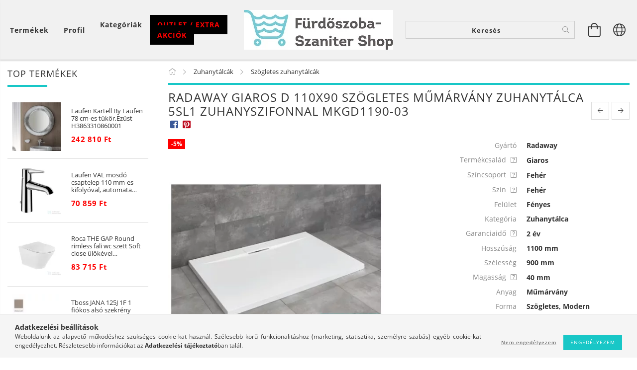

--- FILE ---
content_type: text/html; charset=UTF-8
request_url: https://furdoszoba-szaniter.hu/Radaway-Giaros-D-110x90-szogletes-mumarvany-zuhany
body_size: 45832
content:
<!DOCTYPE html>
<html lang="hu" lang="hu" class="header-bg">
<head>
    <meta content="width=device-width, initial-scale=1.0" name="viewport" />
    <meta charset="utf-8">
<meta name="description" content="Radaway Giaros D 110x90 szögletes műmárvány zuhanytálca 5SL1 zuhanyszifonnal MKGD1190-03, Szögletes, aszimmetrikus, műmárvány zuhanytálca, közvetlenül a padlósí">
<meta name="robots" content="index, follow">
<meta http-equiv="X-UA-Compatible" content="IE=Edge">
<meta property="og:site_name" content="Fürdőszoba-Szaniter Shop" />
<meta property="og:title" content="Radaway Giaros D 110x90 szögletes műmárvány zuhanytálca 5SL1 zuha">
<meta property="og:description" content="Radaway Giaros D 110x90 szögletes műmárvány zuhanytálca 5SL1 zuhanyszifonnal MKGD1190-03, Szögletes, aszimmetrikus, műmárvány zuhanytálca, közvetlenül a padlósí">
<meta property="og:type" content="product">
<meta property="og:url" content="https://furdoszoba-szaniter.hu/Radaway-Giaros-D-110x90-szogletes-mumarvany-zuhany">
<meta property="og:image" content="https://furdoszoba-szaniter.hu/img/51417/MKGD1190-03/MKGD1190-03.webp">
<meta name="facebook-domain-verification" content="0bd6659w2g2vy5qyt4h9z76u6d3cb2">
<meta name="google-site-verification" content="76pJJVJUF1PLYlA1XxZYXdly3B6GFmkNJ6FHxDjbuyU">
<meta property="fb:admins" content="1626743440922040">
<meta name="dc.title" content="Radaway Giaros D 110x90 szögletes műmárvány zuhanytálca 5SL1 zuha">
<meta name="dc.description" content="Radaway Giaros D 110x90 szögletes műmárvány zuhanytálca 5SL1 zuhanyszifonnal MKGD1190-03, Szögletes, aszimmetrikus, műmárvány zuhanytálca, közvetlenül a padlósí">
<meta name="dc.publisher" content="Fürdőszoba-Szaniter Shop">
<meta name="dc.language" content="hu">
<meta name="mobile-web-app-capable" content="yes">
<meta name="apple-mobile-web-app-capable" content="yes">
<meta name="MobileOptimized" content="320">
<meta name="HandheldFriendly" content="true">

<title>Radaway Giaros D 110x90 szögletes műmárvány zuhanytálca 5SL1 zuha</title>


<script>
var service_type="shop";
var shop_url_main="https://furdoszoba-szaniter.hu";
var actual_lang="hu";
var money_len="0";
var money_thousend=" ";
var money_dec=",";
var shop_id=51417;
var unas_design_url="https:"+"/"+"/"+"furdoszoba-szaniter.hu"+"/"+"!common_design"+"/"+"custom"+"/"+"furdoszoba-szaniter.unas.hu"+"/";
var unas_design_code='0';
var unas_base_design_code='1600';
var unas_design_ver=3;
var unas_design_subver=0;
var unas_shop_url='https://furdoszoba-szaniter.hu';
var responsive="yes";
var config_plus=new Array();
config_plus['product_tooltip']=1;
config_plus['cart_redirect']=1;
config_plus['money_type']='Ft';
config_plus['money_type_display']='Ft';
var lang_text=new Array();

var UNAS = UNAS || {};
UNAS.shop={"base_url":'https://furdoszoba-szaniter.hu',"domain":'furdoszoba-szaniter.hu',"username":'furdoszoba-szaniter.unas.hu',"id":51417,"lang":'hu',"currency_type":'Ft',"currency_code":'HUF',"currency_rate":'1',"currency_length":0,"base_currency_length":0,"canonical_url":'https://furdoszoba-szaniter.hu/Radaway-Giaros-D-110x90-szogletes-mumarvany-zuhany'};
UNAS.design={"code":'0',"page":'artdet'};
UNAS.api_auth="b75f662c3a708022954eb943d97fe884";
UNAS.customer={"email":'',"id":0,"group_id":0,"without_registration":0};
UNAS.shop["category_id"]="216821";
UNAS.shop["sku"]="MKGD1190-03";
UNAS.shop["product_id"]="107284984";
UNAS.shop["only_private_customer_can_purchase"] = false;
 

UNAS.text = {
    "button_overlay_close": `Bezár`,
    "popup_window": `Felugró ablak`,
    "list": `lista`,
    "updating_in_progress": `frissítés folyamatban`,
    "updated": `frissítve`,
    "is_opened": `megnyitva`,
    "is_closed": `bezárva`,
    "deleted": `törölve`,
    "consent_granted": `hozzájárulás megadva`,
    "consent_rejected": `hozzájárulás elutasítva`,
    "field_is_incorrect": `mező hibás`,
    "error_title": `Hiba!`,
    "product_variants": `termék változatok`,
    "product_added_to_cart": `A termék a kosárba került`,
    "product_added_to_cart_with_qty_problem": `A termékből csak [qty_added_to_cart] [qty_unit] került kosárba`,
    "product_removed_from_cart": `A termék törölve a kosárból`,
    "reg_title_name": `Név`,
    "reg_title_company_name": `Cégnév`,
    "number_of_items_in_cart": `Kosárban lévő tételek száma`,
    "cart_is_empty": `A kosár üres`,
    "cart_updated": `A kosár frissült`,
    "mandatory": `Kötelező!`
};


UNAS.text["delete_from_compare"]= `Törlés összehasonlításból`;
UNAS.text["comparison"]= `Összehasonlítás`;

UNAS.text["delete_from_favourites"]= `Törlés a kedvencek közül`;
UNAS.text["add_to_favourites"]= `Kedvencekhez`;








window.lazySizesConfig=window.lazySizesConfig || {};
window.lazySizesConfig.loadMode=1;
window.lazySizesConfig.loadHidden=false;

window.dataLayer = window.dataLayer || [];
function gtag(){dataLayer.push(arguments)};
gtag('js', new Date());
</script>

<script src="https://furdoszoba-szaniter.hu/!common_packages/jquery/jquery-3.2.1.js?mod_time=1690980618"></script>
<script src="https://furdoszoba-szaniter.hu/!common_packages/jquery/plugins/migrate/migrate.js?mod_time=1690980618"></script>
<script src="https://furdoszoba-szaniter.hu/!common_packages/jquery/plugins/autocomplete/autocomplete.js?mod_time=1751452520"></script>
<script src="https://furdoszoba-szaniter.hu/!common_packages/jquery/plugins/cookie/cookie.js?mod_time=1690980618"></script>
<script src="https://furdoszoba-szaniter.hu/!common_packages/jquery/plugins/tools/tools-1.2.7.js?mod_time=1690980618"></script>
<script src="https://furdoszoba-szaniter.hu/!common_packages/jquery/plugins/lazysizes/lazysizes.min.js?mod_time=1690980618"></script>
<script src="https://furdoszoba-szaniter.hu/!common_packages/jquery/plugins/lazysizes/plugins/bgset/ls.bgset.min.js?mod_time=1752825098"></script>
<script src="https://furdoszoba-szaniter.hu/!common_packages/jquery/own/shop_common/exploded/common.js?mod_time=1769410771"></script>
<script src="https://furdoszoba-szaniter.hu/!common_packages/jquery/own/shop_common/exploded/common_overlay.js?mod_time=1754986322"></script>
<script src="https://furdoszoba-szaniter.hu/!common_packages/jquery/own/shop_common/exploded/common_shop_popup.js?mod_time=1754991412"></script>
<script src="https://furdoszoba-szaniter.hu/!common_packages/jquery/own/shop_common/exploded/common_start_checkout.js?mod_time=1752056294"></script>
<script src="https://furdoszoba-szaniter.hu/!common_packages/jquery/own/shop_common/exploded/design_1500.js?mod_time=1725525511"></script>
<script src="https://furdoszoba-szaniter.hu/!common_packages/jquery/own/shop_common/exploded/function_change_address_on_order_methods.js?mod_time=1752056294"></script>
<script src="https://furdoszoba-szaniter.hu/!common_packages/jquery/own/shop_common/exploded/function_check_password.js?mod_time=1751452520"></script>
<script src="https://furdoszoba-szaniter.hu/!common_packages/jquery/own/shop_common/exploded/function_check_zip.js?mod_time=1767692286"></script>
<script src="https://furdoszoba-szaniter.hu/!common_packages/jquery/own/shop_common/exploded/function_compare.js?mod_time=1751452520"></script>
<script src="https://furdoszoba-szaniter.hu/!common_packages/jquery/own/shop_common/exploded/function_customer_addresses.js?mod_time=1769410771"></script>
<script src="https://furdoszoba-szaniter.hu/!common_packages/jquery/own/shop_common/exploded/function_delivery_point_select.js?mod_time=1751452520"></script>
<script src="https://furdoszoba-szaniter.hu/!common_packages/jquery/own/shop_common/exploded/function_favourites.js?mod_time=1725525511"></script>
<script src="https://furdoszoba-szaniter.hu/!common_packages/jquery/own/shop_common/exploded/function_infinite_scroll.js?mod_time=1758625002"></script>
<script src="https://furdoszoba-szaniter.hu/!common_packages/jquery/own/shop_common/exploded/function_language_and_currency_change.js?mod_time=1751452520"></script>
<script src="https://furdoszoba-szaniter.hu/!common_packages/jquery/own/shop_common/exploded/function_param_filter.js?mod_time=1764233415"></script>
<script src="https://furdoszoba-szaniter.hu/!common_packages/jquery/own/shop_common/exploded/function_postsale.js?mod_time=1751452520"></script>
<script src="https://furdoszoba-szaniter.hu/!common_packages/jquery/own/shop_common/exploded/function_product_print.js?mod_time=1725525511"></script>
<script src="https://furdoszoba-szaniter.hu/!common_packages/jquery/own/shop_common/exploded/function_product_subscription.js?mod_time=1751452520"></script>
<script src="https://furdoszoba-szaniter.hu/!common_packages/jquery/own/shop_common/exploded/function_recommend.js?mod_time=1751452520"></script>
<script src="https://furdoszoba-szaniter.hu/!common_packages/jquery/own/shop_common/exploded/function_saved_cards.js?mod_time=1751452520"></script>
<script src="https://furdoszoba-szaniter.hu/!common_packages/jquery/own/shop_common/exploded/function_saved_filter_delete.js?mod_time=1751452520"></script>
<script src="https://furdoszoba-szaniter.hu/!common_packages/jquery/own/shop_common/exploded/function_search_smart_placeholder.js?mod_time=1751452520"></script>
<script src="https://furdoszoba-szaniter.hu/!common_packages/jquery/own/shop_common/exploded/function_vote.js?mod_time=1725525511"></script>
<script src="https://furdoszoba-szaniter.hu/!common_packages/jquery/own/shop_common/exploded/page_cart.js?mod_time=1767791927"></script>
<script src="https://furdoszoba-szaniter.hu/!common_packages/jquery/own/shop_common/exploded/page_customer_addresses.js?mod_time=1768291154"></script>
<script src="https://furdoszoba-szaniter.hu/!common_packages/jquery/own/shop_common/exploded/page_order_checkout.js?mod_time=1725525511"></script>
<script src="https://furdoszoba-szaniter.hu/!common_packages/jquery/own/shop_common/exploded/page_order_details.js?mod_time=1725525511"></script>
<script src="https://furdoszoba-szaniter.hu/!common_packages/jquery/own/shop_common/exploded/page_order_methods.js?mod_time=1760086916"></script>
<script src="https://furdoszoba-szaniter.hu/!common_packages/jquery/own/shop_common/exploded/page_order_return.js?mod_time=1725525511"></script>
<script src="https://furdoszoba-szaniter.hu/!common_packages/jquery/own/shop_common/exploded/page_order_send.js?mod_time=1725525511"></script>
<script src="https://furdoszoba-szaniter.hu/!common_packages/jquery/own/shop_common/exploded/page_order_subscriptions.js?mod_time=1751452520"></script>
<script src="https://furdoszoba-szaniter.hu/!common_packages/jquery/own/shop_common/exploded/page_order_verification.js?mod_time=1752056294"></script>
<script src="https://furdoszoba-szaniter.hu/!common_packages/jquery/own/shop_common/exploded/page_product_details.js?mod_time=1751452520"></script>
<script src="https://furdoszoba-szaniter.hu/!common_packages/jquery/own/shop_common/exploded/page_product_list.js?mod_time=1725525511"></script>
<script src="https://furdoszoba-szaniter.hu/!common_packages/jquery/own/shop_common/exploded/page_product_reviews.js?mod_time=1751452520"></script>
<script src="https://furdoszoba-szaniter.hu/!common_packages/jquery/own/shop_common/exploded/page_reg.js?mod_time=1756187462"></script>
<script src="https://furdoszoba-szaniter.hu/!common_packages/jquery/plugins/hoverintent/hoverintent.js?mod_time=1690980618"></script>
<script src="https://furdoszoba-szaniter.hu/!common_packages/jquery/own/shop_tooltip/shop_tooltip.js?mod_time=1753441723"></script>
<script src="https://furdoszoba-szaniter.hu/!common_packages/jquery/plugins/responsive_menu/responsive_menu-unas.js?mod_time=1690980618"></script>
<script src="https://furdoszoba-szaniter.hu/!common_packages/jquery/plugins/slick/slick.min.js?mod_time=1690980618"></script>
<script src="https://furdoszoba-szaniter.hu/!common_design/base/001600/main.js?mod_time=1701621402"></script>
<script src="https://furdoszoba-szaniter.hu/!common_packages/jquery/plugins/photoswipe/photoswipe.min.js?mod_time=1690980618"></script>
<script src="https://furdoszoba-szaniter.hu/!common_packages/jquery/plugins/photoswipe/photoswipe-ui-default.min.js?mod_time=1690980618"></script>

<link href="https://furdoszoba-szaniter.hu/temp/shop_51417_c444329aef7c48c783d3c4cb015b316c.css?mod_time=1770107105" rel="stylesheet" type="text/css">

<link href="https://furdoszoba-szaniter.hu/Radaway-Giaros-D-110x90-szogletes-mumarvany-zuhany" rel="canonical">
<link href="https://furdoszoba-szaniter.hu/shop_ordered/51417/design_pic/favicon.ico" rel="shortcut icon">
<script>
        var google_consent=1;
    
        gtag('consent', 'default', {
           'ad_storage': 'denied',
           'ad_user_data': 'denied',
           'ad_personalization': 'denied',
           'analytics_storage': 'denied',
           'functionality_storage': 'denied',
           'personalization_storage': 'denied',
           'security_storage': 'granted'
        });

    
        gtag('consent', 'update', {
           'ad_storage': 'denied',
           'ad_user_data': 'denied',
           'ad_personalization': 'denied',
           'analytics_storage': 'denied',
           'functionality_storage': 'denied',
           'personalization_storage': 'denied',
           'security_storage': 'granted'
        });

        </script>
    <script async src="https://www.googletagmanager.com/gtag/js?id=UA-6600187-6"></script>    <script>
    gtag('config', 'UA-6600187-6');

          gtag('config', 'G-Z88J18N81V');
                </script>
        <script>
    var google_analytics=1;

                gtag('event', 'view_item', {
              "currency": "HUF",
              "value": '192850',
              "items": [
                  {
                      "item_id": "MKGD1190-03",
                      "item_name": "Radaway Giaros D 110x90 szögletes műmárvány zuhanytálca 5SL1 zuhanyszifonnal MKGD1190-03",
                      "item_category": "Zuhanytálcák/Szögletes zuhanytálcák",
                      "price": '192850'
                  }
              ],
              'non_interaction': true
            });
               </script>
           <script>
        gtag('config', 'AW-1039354540',{'allow_enhanced_conversions':true});
                </script>
                <script>
                       gtag('config', 'AW-11006922556');
                </script>
                <script>
            gtag('config', 'AW-732836938');
        </script>
            <script>
        var google_ads=1;

                gtag('event','remarketing', {
            'ecomm_pagetype': 'product',
            'ecomm_prodid': ["MKGD1190-03"],
            'ecomm_totalvalue': 192850        });
            </script>
    	<script>
	/* <![CDATA[ */
	var omitformtags=["input", "textarea", "select"];
	omitformtags=omitformtags.join("|");
		
	function disableselect(e) {
		if (omitformtags.indexOf(e.target.tagName.toLowerCase())==-1) return false;
		if (omitformtags.indexOf(e.target.tagName.toLowerCase())==2) return false;
	}
		
	function reEnable() {
		return true;
	}
		
	if (typeof document.onselectstart!="undefined") {
		document.onselectstart=new Function ("return false");
	} else {
		document.onmousedown=disableselect;
		document.onmouseup=reEnable;
	}
	/* ]]> */
	</script>
	
    <script>
    var facebook_pixel=1;
    /* <![CDATA[ */
        !function(f,b,e,v,n,t,s){if(f.fbq)return;n=f.fbq=function(){n.callMethod?
            n.callMethod.apply(n,arguments):n.queue.push(arguments)};if(!f._fbq)f._fbq=n;
            n.push=n;n.loaded=!0;n.version='2.0';n.queue=[];t=b.createElement(e);t.async=!0;
            t.src=v;s=b.getElementsByTagName(e)[0];s.parentNode.insertBefore(t,s)}(window,
                document,'script','//connect.facebook.net/en_US/fbevents.js');

        fbq('init', '2004960236455054');
                fbq('track', 'PageView', {}, {eventID:'PageView.aYHB2ptAYDH6X6Aivvqr1AAAS3s'});
        
        fbq('track', 'ViewContent', {
            content_name: 'Radaway Giaros D 110x90 szögletes műmárvány zuhanytálca 5SL1 zuhanyszifonnal MKGD1190-03',
            content_category: 'Zuhanytálcák > Szögletes zuhanytálcák',
            content_ids: ['MKGD1190-03'],
            contents: [{'id': 'MKGD1190-03', 'quantity': '1'}],
            content_type: 'product',
            value: 192850,
            currency: 'HUF'
        }, {eventID:'ViewContent.aYHB2ptAYDH6X6Aivvqr1AAAS3s'});

        
        $(document).ready(function() {
            $(document).on("addToCart", function(event, product_array){
                facebook_event('AddToCart',{
					content_name: product_array.name,
					content_category: product_array.category,
					content_ids: [product_array.sku],
					contents: [{'id': product_array.sku, 'quantity': product_array.qty}],
					content_type: 'product',
					value: product_array.price,
					currency: 'HUF'
				}, {eventID:'AddToCart.' + product_array.event_id});
            });

            $(document).on("addToFavourites", function(event, product_array){
                facebook_event('AddToWishlist', {
                    content_ids: [product_array.sku],
                    content_type: 'product'
                }, {eventID:'AddToFavourites.' + product_array.event_id});
            });
        });

    /* ]]> */
    </script>

    
    
</head>










<body class='design_ver3' id="ud_shop_artdet">
    <div id="fb-root"></div>
    <script>
        window.fbAsyncInit = function() {
            FB.init({
                xfbml            : true,
                version          : 'v22.0'
            });
        };
    </script>
    <script async defer crossorigin="anonymous" src="https://connect.facebook.net/hu_HU/sdk.js"></script>
    <div id="image_to_cart" style="display:none; position:absolute; z-index:100000;"></div>
<div class="overlay_common overlay_warning" id="overlay_cart_add"></div>
<script>$(document).ready(function(){ overlay_init("cart_add",{"onBeforeLoad":false}); });</script>
<div id="overlay_login_outer"></div>	
	<script>
	$(document).ready(function(){
	    var login_redir_init="";

		$("#overlay_login_outer").overlay({
			onBeforeLoad: function() {
                var login_redir_temp=login_redir_init;
                if (login_redir_act!="") {
                    login_redir_temp=login_redir_act;
                    login_redir_act="";
                }

									$.ajax({
						type: "GET",
						async: true,
						url: "https://furdoszoba-szaniter.hu/shop_ajax/ajax_popup_login.php",
						data: {
							shop_id:"51417",
							lang_master:"hu",
                            login_redir:login_redir_temp,
							explicit:"ok",
							get_ajax:"1"
						},
						success: function(data){
							$("#overlay_login_outer").html(data);
							if (unas_design_ver >= 5) $("#overlay_login_outer").modal('show');
							$('#overlay_login1 input[name=shop_pass_login]').keypress(function(e) {
								var code = e.keyCode ? e.keyCode : e.which;
								if(code.toString() == 13) {		
									document.form_login_overlay.submit();		
								}	
							});	
						}
					});
								},
			top: 50,
			mask: {
	color: "#000000",
	loadSpeed: 200,
	maskId: "exposeMaskOverlay",
	opacity: 0.7
},
			closeOnClick: (config_plus['overlay_close_on_click_forced'] === 1),
			onClose: function(event, overlayIndex) {
				$("#login_redir").val("");
			},
			load: false
		});
		
			});
	function overlay_login() {
		$(document).ready(function(){
			$("#overlay_login_outer").overlay().load();
		});
	}
	function overlay_login_remind() {
        if (unas_design_ver >= 5) {
            $("#overlay_remind").overlay().load();
        } else {
            $(document).ready(function () {
                $("#overlay_login_outer").overlay().close();
                setTimeout('$("#overlay_remind").overlay().load();', 250);
            });
        }
	}

    var login_redir_act="";
    function overlay_login_redir(redir) {
        login_redir_act=redir;
        $("#overlay_login_outer").overlay().load();
    }
	</script>  
	<div class="overlay_common overlay_info" id="overlay_remind"></div>
<script>$(document).ready(function(){ overlay_init("remind",[]); });</script>

	<script>
    	function overlay_login_error_remind() {
		$(document).ready(function(){
			load_login=0;
			$("#overlay_error").overlay().close();
			setTimeout('$("#overlay_remind").overlay().load();', 250);	
		});
	}
	</script>  
	<div class="overlay_common overlay_info" id="overlay_newsletter"></div>
<script>$(document).ready(function(){ overlay_init("newsletter",[]); });</script>

<script>
function overlay_newsletter() {
    $(document).ready(function(){
        $("#overlay_newsletter").overlay().load();
    });
}
</script>
<div class="overlay_common overlay_error" id="overlay_script"></div>
<script>$(document).ready(function(){ overlay_init("script",[]); });</script>
    <script>
    $(document).ready(function() {
        $.ajax({
            type: "GET",
            url: "https://furdoszoba-szaniter.hu/shop_ajax/ajax_stat.php",
            data: {master_shop_id:"51417",get_ajax:"1"}
        });
    });
    </script>
    

<div id="container" class="page_shop_artdet_MKGD1190_03 page-box">
	

    <header class="header js-header">
        <div class="header-inner row align-items-center justify-content-center container-custom-1 usn">
            <div class="header-left col-auto col-lg-4 col-xl order-2 order-sm-1 px-0 d-flex align-self-stretch">
                <div class="cat-box-col flex-y-center">
                    <div class="cat-box js-dropdown-container">
                        <button class="cat-box__btn cat-box__btn--desktop header-btn js-dropdown--btn dropdown--btn d-none d-xl-block">
                            <span class="cat-box__btn-text header-btn-text">Termékek</span>
                        </button>
                        <div class="cat-box__dropdown dropdown--content js-dropdown--content dropdown--content-l px-0">
                            <div class="cat-box--desktop">
                                


<div class='cat-box__items py-3'>
    
        <div class='cat-box__item cat-box__item-level-0 is-spec-item js-cat-menu-akcio'>
            <div class="row no-gutters">
				
                <div class="col">
                    <div class="cat-box__name-wrap pl-3">
                        <a class="cat-box__name" href="https://furdoszoba-szaniter.hu/shop_artspec.php?artspec=1"
                            
                        >
                            <div class="row no-gutters align-items-center position-relative pr-5">
                                <div class="col">
                                    <div class="cat-box__name-text line-clamp--3-12">Akciók</div>
                                </div>
                                
                            </div>
                        </a>
                    </div>
                </div>
            </div>

        
        </div>
    
        <div class='cat-box__item cat-box__item-level-0 is-spec-item js-cat-menu-stock'>
            <div class="row no-gutters">
				
                <div class="col">
                    <div class="cat-box__name-wrap pl-3">
                        <a class="cat-box__name" href="https://furdoszoba-szaniter.hu/shop_artspec.php?artspec=9"
                            
                        >
                            <div class="row no-gutters align-items-center position-relative pr-5">
                                <div class="col">
                                    <div class="cat-box__name-text line-clamp--3-12">Raktáron lévő termékek</div>
                                </div>
                                
                            </div>
                        </a>
                    </div>
                </div>
            </div>

        
        </div>
    
        <div class='cat-box__item cat-box__item-level-0 is-spec-item js-cat-menu-stat1'>
            <div class="row no-gutters">
				
                <div class="col">
                    <div class="cat-box__name-wrap pl-3">
                        <a class="cat-box__name" href="https://furdoszoba-szaniter.hu/shop_artspec.php?artspec=3"
                            
                        >
                            <div class="row no-gutters align-items-center position-relative pr-5">
                                <div class="col">
                                    <div class="cat-box__name-text line-clamp--3-12">Bemutatótermünkben megtekinthető!</div>
                                </div>
                                
                            </div>
                        </a>
                    </div>
                </div>
            </div>

        
        </div>
    
        <div class='cat-box__item cat-box__item-level-0 js-cat-menu-561164'>
            <div class="row no-gutters">
				
				<div class="col-auto">
					<div class="cat-box__img-wrap d-none">
						<a href="https://furdoszoba-szaniter.hu/outlet_extra_akcios_szaniterek" class="text_normal" title="Outlet termékek"><img src="https://furdoszoba-szaniter.hu/img/51417/catpic_561164/50x50,r/561164.webp?time=1619095763" alt="Outlet termékek" title="Outlet termékek" /></a>
					</div>
				</div>
				
                <div class="col">
                    <div class="cat-box__name-wrap pl-3">
                        <a class="cat-box__name" href="https://furdoszoba-szaniter.hu/outlet_extra_akcios_szaniterek"
                            
                        >
                            <div class="row no-gutters align-items-center position-relative pr-5">
                                <div class="col">
                                    <div class="cat-box__name-text line-clamp--3-12">Outlet termékek</div>
                                </div>
                                
                            </div>
                        </a>
                    </div>
                </div>
            </div>

        
        </div>
    
        <div class='cat-box__item cat-box__item-level-0 has-item js-cat-menu-795860'>
            <div class="row no-gutters">
				
				<div class="col-auto">
					<div class="cat-box__img-wrap d-none">
						<a href="https://furdoszoba-szaniter.hu/csaptelepek" class="text_normal" title="Csaptelepek"><img src="https://furdoszoba-szaniter.hu/img/51417/catpic_795860/50x50,r/795860.webp?time=1659618395" alt="Csaptelepek" title="Csaptelepek" /></a>
					</div>
				</div>
				
                <div class="col">
                    <div class="cat-box__name-wrap pl-3">
                        <a class="cat-box__name" href="https://furdoszoba-szaniter.hu/csaptelepek"
                            
                        >
                            <div class="row no-gutters align-items-center position-relative pr-5">
                                <div class="col">
                                    <div class="cat-box__name-text line-clamp--3-12">Csaptelepek</div>
                                </div>
                                
                                <div class="cat-box__icon">
                                    <div class="icon--chevron-right icon--md line-height-1"></div>
                                </div>
                                
                            </div>
                        </a>
                    </div>
                </div>
            </div>

        
            <div class="cat-box__level-0 bg-white drop-shadow-b border-top border-top-2 border-primary p-4 ">

                <div class="cat-box__level-0-inner h-100 d-flex flex-column position-relative">
                    <a class="cat-box__pic-name d-block" href="https://furdoszoba-szaniter.hu/csaptelepek">
                        <div class="d-flex align-items-center border-bottom border-primary pb-3">
                            
                            <div class="col-fix-1">
                                <div class="cat-box__img-wrap product-img-wrapper">
                                    <img class="cat-box__img lazyload product-img" src="https://furdoszoba-szaniter.hu/main_pic/space.gif" data-src="https://furdoszoba-szaniter.hu/img/51417/catpic_795860/50x50,r/795860.webp?time=1659618395" data-srcset="https://furdoszoba-szaniter.hu/img/51417/catpic_795860/100x100,r/795860.webp?time=1659618395 2x"  alt="Csaptelepek" width="50" height="50">
                                </div>
                            </div>
                            
                            <div class="col">
                                <div class="cat-box__level-0-name mb-0 h3">
                                    Csaptelepek
                                    
                                </div>
                            </div>
                        </div>
                    </a>

                    <div class="cat-box__inner-levels clearfix pt-4">
                        
<div class="cat-box__level-1 mb-3">
    <a class="cat-box__level-1-name d-inline-block line-height-12 js-cat-menu-761167" href="https://furdoszoba-szaniter.hu/mosdo_csaptelepek">
        Mosdó csaptelepek

        
    </a>
    
        



<div class="cat-box__level-2 pl-2">

    
        <a class="cat-box__level-2-name line-height-12 d-block js-cat-menu-507912" href="https://furdoszoba-szaniter.hu/mosdo_csaptelep">Normál mosdó csaptelepek</a>
    
        <a class="cat-box__level-2-name line-height-12 d-block js-cat-menu-656437" href="https://furdoszoba-szaniter.hu/magasitott_mosdocsaptelep">Magasított mosdó csaptelepek</a>
    
        <a class="cat-box__level-2-name line-height-12 d-block js-cat-menu-593613" href="https://furdoszoba-szaniter.hu/fali_mosdocsaptelep">Fali / falsík alatti mosdó csaptelepek</a>
    
        <a class="cat-box__level-2-name line-height-12 d-block js-cat-menu-221429" href="https://furdoszoba-szaniter.hu/spl/221429/Elektromos-Csaptelepek">Elektromos Csaptelepek</a>
    

    

</div>

    
</div>

<div class="cat-box__level-1 mb-3">
    <a class="cat-box__level-1-name d-inline-block line-height-12 js-cat-menu-587085" href="https://furdoszoba-szaniter.hu/bidet_csaptelep">
        Bidé csaptelepek

        
    </a>
    
</div>

<div class="cat-box__level-1 mb-3">
    <a class="cat-box__level-1-name d-inline-block line-height-12 js-cat-menu-925356" href="https://furdoszoba-szaniter.hu/kadcsaptelepek">
        Kádtöltő csaptelepek

        
    </a>
    
</div>

<div class="cat-box__level-1 mb-3">
    <a class="cat-box__level-1-name d-inline-block line-height-12 js-cat-menu-126718" href="https://furdoszoba-szaniter.hu/zuhany_csaptelepek">
        Zuhany csaptelepek

        
    </a>
    
</div>

<div class="cat-box__level-1 mb-3">
    <a class="cat-box__level-1-name d-inline-block line-height-12 js-cat-menu-768245" href="https://furdoszoba-szaniter.hu/zuhanyrendszer">
        Zuhanyrendszerek

        
    </a>
    
</div>

<div class="cat-box__level-1 mb-3">
    <a class="cat-box__level-1-name d-inline-block line-height-12 js-cat-menu-362380" href="https://furdoszoba-szaniter.hu/spl/362380/Zuhanypanelek">
        Zuhanypanelek

        
    </a>
    
</div>

<div class="cat-box__level-1 mb-3">
    <a class="cat-box__level-1-name d-inline-block line-height-12 js-cat-menu-227170" href="https://furdoszoba-szaniter.hu/termosztatos_csaptelep">
        Termosztátos csaptelepek

        
    </a>
    
</div>

<div class="cat-box__level-1 mb-3">
    <a class="cat-box__level-1-name d-inline-block line-height-12 js-cat-menu-545616" href="https://furdoszoba-szaniter.hu/zuhanyszettek">
        Zuhanyszettek

        
    </a>
    
</div>

<div class="cat-box__level-1 mb-3">
    <a class="cat-box__level-1-name d-inline-block line-height-12 js-cat-menu-356148" href="https://furdoszoba-szaniter.hu/esoztetok">
        Fejzuhanyok

        
    </a>
    
</div>

<div class="cat-box__level-1 mb-3">
    <a class="cat-box__level-1-name d-inline-block line-height-12 js-cat-menu-496172" href="https://furdoszoba-szaniter.hu/spl/496172/Kadbeomlok-kifolyoszarak">
        Kádbeömlők – kifolyószárak

        
    </a>
    
</div>

<div class="cat-box__level-1 mb-3">
    <a class="cat-box__level-1-name d-inline-block line-height-12 js-cat-menu-389410" href="https://furdoszoba-szaniter.hu/falba__sulyesztett_csaptelepek">
        Falba süllyesztett kád-zuhany csaptelepek

        
    </a>
    
</div>

<div class="cat-box__level-1 mb-3">
    <a class="cat-box__level-1-name d-inline-block line-height-12 js-cat-menu-436517" href="https://furdoszoba-szaniter.hu/falba_sulyesztett_csaptelep_alaptestek">
        Falba süllyesztett alaptestek falsík alatti csaptelepekhez

        
    </a>
    
</div>

<div class="cat-box__level-1 mb-3">
    <a class="cat-box__level-1-name d-inline-block line-height-12 js-cat-menu-644068" href="https://furdoszoba-szaniter.hu/mosogato_csaptelep">
        Mosogató csaptelepek

        
    </a>
    
        



<div class="cat-box__level-2 pl-2">

    
        <a class="cat-box__level-2-name line-height-12 d-block js-cat-menu-337460" href="https://furdoszoba-szaniter.hu/fali_mosogato_csaptelep">Fali mosogató csaptelepek</a>
    
        <a class="cat-box__level-2-name line-height-12 d-block js-cat-menu-797447" href="https://furdoszoba-szaniter.hu/mosogato_csaptelepek">Álló mosogató csaptelepek</a>
    

    

</div>

    
</div>

<div class="cat-box__level-1 mb-3">
    <a class="cat-box__level-1-name d-inline-block line-height-12 js-cat-menu-712788" href="https://furdoszoba-szaniter.hu/spl/712788/Szerelvenyek-Alkatreszek">
        Szerelvények – Alkatrészek

        
    </a>
    
</div>

                    </div>

                    
                </div>

            </div>
        
        </div>
    
        <div class='cat-box__item cat-box__item-level-0 has-item js-cat-menu-858961'>
            <div class="row no-gutters">
				
				<div class="col-auto">
					<div class="cat-box__img-wrap d-none">
						<a href="https://furdoszoba-szaniter.hu/sct/858961/Gepeszet" class="text_normal" title="Gépészet"><img src="https://furdoszoba-szaniter.hu/img/51417/catpic_858961/50x50,r/858961.webp?time=1471007077" alt="Gépészet" title="Gépészet" /></a>
					</div>
				</div>
				
                <div class="col">
                    <div class="cat-box__name-wrap pl-3">
                        <a class="cat-box__name" href="https://furdoszoba-szaniter.hu/sct/858961/Gepeszet"
                            
                        >
                            <div class="row no-gutters align-items-center position-relative pr-5">
                                <div class="col">
                                    <div class="cat-box__name-text line-clamp--3-12">Gépészet</div>
                                </div>
                                
                                <div class="cat-box__icon">
                                    <div class="icon--chevron-right icon--md line-height-1"></div>
                                </div>
                                
                            </div>
                        </a>
                    </div>
                </div>
            </div>

        
            <div class="cat-box__level-0 bg-white drop-shadow-b border-top border-top-2 border-primary p-4 ">

                <div class="cat-box__level-0-inner h-100 d-flex flex-column position-relative">
                    <a class="cat-box__pic-name d-block" href="https://furdoszoba-szaniter.hu/sct/858961/Gepeszet">
                        <div class="d-flex align-items-center border-bottom border-primary pb-3">
                            
                            <div class="col-fix-1">
                                <div class="cat-box__img-wrap product-img-wrapper">
                                    <img class="cat-box__img lazyload product-img" src="https://furdoszoba-szaniter.hu/main_pic/space.gif" data-src="https://furdoszoba-szaniter.hu/img/51417/catpic_858961/50x50,r/858961.webp?time=1471007077" data-srcset="https://furdoszoba-szaniter.hu/img/51417/catpic_858961/100x100,r/858961.webp?time=1471007077 2x"  alt="Gépészet" width="50" height="50">
                                </div>
                            </div>
                            
                            <div class="col">
                                <div class="cat-box__level-0-name mb-0 h3">
                                    Gépészet
                                    
                                </div>
                            </div>
                        </div>
                    </a>

                    <div class="cat-box__inner-levels clearfix pt-4">
                        
<div class="cat-box__level-1 mb-3">
    <a class="cat-box__level-1-name d-inline-block line-height-12 js-cat-menu-794272" href="https://furdoszoba-szaniter.hu/csoradiatorok">
        Csőradiátorok

        
    </a>
    
</div>

<div class="cat-box__level-1 mb-3">
    <a class="cat-box__level-1-name d-inline-block line-height-12 js-cat-menu-454445" href="https://furdoszoba-szaniter.hu/spl/454445/Futopatronok-szelepek">
        Fűtőpatronok – szelepek

        
    </a>
    
</div>

<div class="cat-box__level-1 mb-3">
    <a class="cat-box__level-1-name d-inline-block line-height-12 js-cat-menu-774056" href="https://furdoszoba-szaniter.hu/spl/774056/Oblito-rendszerek">
        Öblítő rendszerek

        
    </a>
    
</div>

<div class="cat-box__level-1 mb-3">
    <a class="cat-box__level-1-name d-inline-block line-height-12 js-cat-menu-917705" href="https://furdoszoba-szaniter.hu/zuhanyfolyokak">
        Zuhanyfolyókák

        
    </a>
    
</div>

<div class="cat-box__level-1 mb-3">
    <a class="cat-box__level-1-name d-inline-block line-height-12 js-cat-menu-683058" href="https://furdoszoba-szaniter.hu/furdoszobai_ventilatorok">
        Fürdőszobai ventilátorok

        
    </a>
    
</div>

<div class="cat-box__level-1 mb-3">
    <a class="cat-box__level-1-name d-inline-block line-height-12 js-cat-menu-709106" href="https://furdoszoba-szaniter.hu/spl/709106/Elektromos-futoszonyegek">
        Elektromos fűtőszőnyegek

        
    </a>
    
</div>

<div class="cat-box__level-1 mb-3">
    <a class="cat-box__level-1-name d-inline-block line-height-12 js-cat-menu-996735" href="https://furdoszoba-szaniter.hu/spl/996735/Vizlagyitok">
        Vízlágyítók

        
    </a>
    
</div>

<div class="cat-box__level-1 mb-3">
    <a class="cat-box__level-1-name d-inline-block line-height-12 js-cat-menu-572067" href="https://furdoszoba-szaniter.hu/spl/572067/Legtisztitok-Parasitok">
        Légtisztítók-Párásítók

        
    </a>
    
</div>

<div class="cat-box__level-1 mb-3">
    <a class="cat-box__level-1-name d-inline-block line-height-12 js-cat-menu-313181" href="https://furdoszoba-szaniter.hu/spl/313181/Egyeb-gepeszet">
        Egyéb gépészet

        
    </a>
    
</div>

                    </div>

                    
                </div>

            </div>
        
        </div>
    
        <div class='cat-box__item cat-box__item-level-0 has-item js-cat-menu-826310'>
            <div class="row no-gutters">
				
				<div class="col-auto">
					<div class="cat-box__img-wrap d-none">
						<a href="https://furdoszoba-szaniter.hu/furdoszoba_kiegeszitok" class="text_normal" title="Fürdőszoba kiegészítők"><img src="https://furdoszoba-szaniter.hu/img/51417/catpic_826310/50x50,r/826310.webp?time=1471006390" alt="Fürdőszoba kiegészítők" title="Fürdőszoba kiegészítők" /></a>
					</div>
				</div>
				
                <div class="col">
                    <div class="cat-box__name-wrap pl-3">
                        <a class="cat-box__name" href="https://furdoszoba-szaniter.hu/furdoszoba_kiegeszitok"
                            
                        >
                            <div class="row no-gutters align-items-center position-relative pr-5">
                                <div class="col">
                                    <div class="cat-box__name-text line-clamp--3-12">Fürdőszoba kiegészítők</div>
                                </div>
                                
                                <div class="cat-box__icon">
                                    <div class="icon--chevron-right icon--md line-height-1"></div>
                                </div>
                                
                            </div>
                        </a>
                    </div>
                </div>
            </div>

        
            <div class="cat-box__level-0 bg-white drop-shadow-b border-top border-top-2 border-primary p-4 ">

                <div class="cat-box__level-0-inner h-100 d-flex flex-column position-relative">
                    <a class="cat-box__pic-name d-block" href="https://furdoszoba-szaniter.hu/furdoszoba_kiegeszitok">
                        <div class="d-flex align-items-center border-bottom border-primary pb-3">
                            
                            <div class="col-fix-1">
                                <div class="cat-box__img-wrap product-img-wrapper">
                                    <img class="cat-box__img lazyload product-img" src="https://furdoszoba-szaniter.hu/main_pic/space.gif" data-src="https://furdoszoba-szaniter.hu/img/51417/catpic_826310/50x50,r/826310.webp?time=1471006390" data-srcset="https://furdoszoba-szaniter.hu/img/51417/catpic_826310/100x100,r/826310.webp?time=1471006390 2x"  alt="Fürdőszoba kiegészítők" width="50" height="50">
                                </div>
                            </div>
                            
                            <div class="col">
                                <div class="cat-box__level-0-name mb-0 h3">
                                    Fürdőszoba kiegészítők
                                    
                                </div>
                            </div>
                        </div>
                    </a>

                    <div class="cat-box__inner-levels clearfix pt-4">
                        
<div class="cat-box__level-1 mb-3">
    <a class="cat-box__level-1-name d-inline-block line-height-12 js-cat-menu-236590" href="https://furdoszoba-szaniter.hu/spl/236590/Szappantartok">
        Szappantartók

        
    </a>
    
</div>

<div class="cat-box__level-1 mb-3">
    <a class="cat-box__level-1-name d-inline-block line-height-12 js-cat-menu-731129" href="https://furdoszoba-szaniter.hu/spl/731129/Szappanadagolok">
        Szappanadagolók

        
    </a>
    
</div>

<div class="cat-box__level-1 mb-3">
    <a class="cat-box__level-1-name d-inline-block line-height-12 js-cat-menu-296592" href="https://furdoszoba-szaniter.hu/spl/296592/Fogkefetartok-es-poharak">
        Fogkefetartók és poharak

        
    </a>
    
</div>

<div class="cat-box__level-1 mb-3">
    <a class="cat-box__level-1-name d-inline-block line-height-12 js-cat-menu-601418" href="https://furdoszoba-szaniter.hu/spl/601418/Torolkozotartok">
        Törölközőtartók

        
    </a>
    
</div>

<div class="cat-box__level-1 mb-3">
    <a class="cat-box__level-1-name d-inline-block line-height-12 js-cat-menu-181795" href="https://furdoszoba-szaniter.hu/spl/181795/WC-papir-tartok">
        WC papír tartók

        
    </a>
    
</div>

<div class="cat-box__level-1 mb-3">
    <a class="cat-box__level-1-name d-inline-block line-height-12 js-cat-menu-572739" href="https://furdoszoba-szaniter.hu/spl/572739/WC-kefek">
        WC kefék

        
    </a>
    
</div>

<div class="cat-box__level-1 mb-3">
    <a class="cat-box__level-1-name d-inline-block line-height-12 js-cat-menu-968773" href="https://furdoszoba-szaniter.hu/spl/968773/Furdoszoba-tukrok">
        Fürdőszoba tükrök

        
    </a>
    
</div>

<div class="cat-box__level-1 mb-3">
    <a class="cat-box__level-1-name d-inline-block line-height-12 js-cat-menu-153236" href="https://furdoszoba-szaniter.hu/spl/153236/Furdoszoba-polcok">
        Fürdőszoba polcok

        
    </a>
    
</div>

<div class="cat-box__level-1 mb-3">
    <a class="cat-box__level-1-name d-inline-block line-height-12 js-cat-menu-637357" href="https://furdoszoba-szaniter.hu/furdoszobai_lampak">
        Fürdőszoba lámpák

        
    </a>
    
</div>

<div class="cat-box__level-1 mb-3">
    <a class="cat-box__level-1-name d-inline-block line-height-12 js-cat-menu-206526" href="https://furdoszoba-szaniter.hu/spl/206526/Egyeb-furdoszobai-kiegeszitok">
        Egyéb fürdőszobai kiegészítők

        
    </a>
    
</div>

                    </div>

                    
                </div>

            </div>
        
        </div>
    
        <div class='cat-box__item cat-box__item-level-0 has-item js-cat-menu-826308'>
            <div class="row no-gutters">
				
				<div class="col-auto">
					<div class="cat-box__img-wrap d-none">
						<a href="https://furdoszoba-szaniter.hu/szaniterek" class="text_normal" title="Szaniterek"><img src="https://furdoszoba-szaniter.hu/img/51417/catpic_826308/50x50,r/826308.webp?time=1471006490" alt="Szaniterek" title="Szaniterek" /></a>
					</div>
				</div>
				
                <div class="col">
                    <div class="cat-box__name-wrap pl-3">
                        <a class="cat-box__name" href="https://furdoszoba-szaniter.hu/szaniterek"
                            
                        >
                            <div class="row no-gutters align-items-center position-relative pr-5">
                                <div class="col">
                                    <div class="cat-box__name-text line-clamp--3-12">Szaniterek</div>
                                </div>
                                
                                <div class="cat-box__icon">
                                    <div class="icon--chevron-right icon--md line-height-1"></div>
                                </div>
                                
                            </div>
                        </a>
                    </div>
                </div>
            </div>

        
            <div class="cat-box__level-0 bg-white drop-shadow-b border-top border-top-2 border-primary p-4 ">

                <div class="cat-box__level-0-inner h-100 d-flex flex-column position-relative">
                    <a class="cat-box__pic-name d-block" href="https://furdoszoba-szaniter.hu/szaniterek">
                        <div class="d-flex align-items-center border-bottom border-primary pb-3">
                            
                            <div class="col-fix-1">
                                <div class="cat-box__img-wrap product-img-wrapper">
                                    <img class="cat-box__img lazyload product-img" src="https://furdoszoba-szaniter.hu/main_pic/space.gif" data-src="https://furdoszoba-szaniter.hu/img/51417/catpic_826308/50x50,r/826308.webp?time=1471006490" data-srcset="https://furdoszoba-szaniter.hu/img/51417/catpic_826308/100x100,r/826308.webp?time=1471006490 2x"  alt="Szaniterek" width="50" height="50">
                                </div>
                            </div>
                            
                            <div class="col">
                                <div class="cat-box__level-0-name mb-0 h3">
                                    Szaniterek
                                    
                                </div>
                            </div>
                        </div>
                    </a>

                    <div class="cat-box__inner-levels clearfix pt-4">
                        
<div class="cat-box__level-1 mb-3">
    <a class="cat-box__level-1-name d-inline-block line-height-12 js-cat-menu-633653" href="https://furdoszoba-szaniter.hu/fuggesztett_wc">
        Függesztett WC

        
    </a>
    
</div>

<div class="cat-box__level-1 mb-3">
    <a class="cat-box__level-1-name d-inline-block line-height-12 js-cat-menu-985668" href="https://furdoszoba-szaniter.hu/allo_wc">
        Álló WC

        
    </a>
    
</div>

<div class="cat-box__level-1 mb-3">
    <a class="cat-box__level-1-name d-inline-block line-height-12 js-cat-menu-180130" href="https://furdoszoba-szaniter.hu/monoblokkos_wc">
        Monoblokkos WC

        
    </a>
    
</div>

<div class="cat-box__level-1 mb-3">
    <a class="cat-box__level-1-name d-inline-block line-height-12 js-cat-menu-479354" href="https://furdoszoba-szaniter.hu/spl/479354/WC-tetok">
        WC tetők

        
    </a>
    
</div>

<div class="cat-box__level-1 mb-3">
    <a class="cat-box__level-1-name d-inline-block line-height-12 js-cat-menu-586604" href="https://furdoszoba-szaniter.hu/fali_bidet">
        Függesztett bidé

        
    </a>
    
</div>

<div class="cat-box__level-1 mb-3">
    <a class="cat-box__level-1-name d-inline-block line-height-12 js-cat-menu-742439" href="https://furdoszoba-szaniter.hu/allo_bidet">
        Álló bidé

        
    </a>
    
</div>

<div class="cat-box__level-1 mb-3">
    <a class="cat-box__level-1-name d-inline-block line-height-12 js-cat-menu-534997" href="https://furdoszoba-szaniter.hu/spl/534997/Vizeldek">
        Vizeldék

        
    </a>
    
</div>

<div class="cat-box__level-1 mb-3">
    <a class="cat-box__level-1-name d-inline-block line-height-12 js-cat-menu-362466" href="https://furdoszoba-szaniter.hu/spl/362466/Raultetheto-mosdok">
        Ráültethető mosdók

        
    </a>
    
</div>

<div class="cat-box__level-1 mb-3">
    <a class="cat-box__level-1-name d-inline-block line-height-12 js-cat-menu-411457" href="https://furdoszoba-szaniter.hu/fali_mosdok">
        Falra szerelhető mosdók

        
    </a>
    
</div>

<div class="cat-box__level-1 mb-3">
    <a class="cat-box__level-1-name d-inline-block line-height-12 js-cat-menu-247064" href="https://furdoszoba-szaniter.hu/beepitheto_mosdok">
        Beépíthető mosdók

        
    </a>
    
</div>

<div class="cat-box__level-1 mb-3">
    <a class="cat-box__level-1-name d-inline-block line-height-12 js-cat-menu-647653" href="https://furdoszoba-szaniter.hu/sarokmosdok">
        Sarok Mosdók

        
    </a>
    
</div>

<div class="cat-box__level-1 mb-3">
    <a class="cat-box__level-1-name d-inline-block line-height-12 js-cat-menu-923194" href="https://furdoszoba-szaniter.hu/spl/923194/Allo-mosdok">
        Álló mosdók

        
    </a>
    
</div>

<div class="cat-box__level-1 mb-3">
    <a class="cat-box__level-1-name d-inline-block line-height-12 js-cat-menu-413275" href="https://furdoszoba-szaniter.hu/spl/413275/Mosdopultok-Mosdotarto-konzolok">
        Mosdópultok – Mosdótartó konzolok

        
    </a>
    
</div>

<div class="cat-box__level-1 mb-3">
    <a class="cat-box__level-1-name d-inline-block line-height-12 js-cat-menu-182603" href="https://furdoszoba-szaniter.hu/spl/182603/Mosdolabak-Szifontakarok">
        Mosdólábak – Szifontakarók

        
    </a>
    
</div>

<div class="cat-box__level-1 mb-3">
    <a class="cat-box__level-1-name d-inline-block line-height-12 js-cat-menu-702967" href="https://furdoszoba-szaniter.hu/spl/702967/Szerelvenyek-Alkatreszek">
        Szerelvények – Alkatrészek

        
    </a>
    
</div>

                    </div>

                    
                </div>

            </div>
        
        </div>
    
        <div class='cat-box__item cat-box__item-level-0 has-item js-cat-menu-682405'>
            <div class="row no-gutters">
				
				<div class="col-auto">
					<div class="cat-box__img-wrap d-none">
						<a href="https://furdoszoba-szaniter.hu/Kadak" class="text_normal" title="Kádak"><img src="https://furdoszoba-szaniter.hu/img/51417/catpic_682405/50x50,r/682405.webp?time=1471006552" alt="Kádak" title="Kádak" /></a>
					</div>
				</div>
				
                <div class="col">
                    <div class="cat-box__name-wrap pl-3">
                        <a class="cat-box__name" href="https://furdoszoba-szaniter.hu/Kadak"
                            
                        >
                            <div class="row no-gutters align-items-center position-relative pr-5">
                                <div class="col">
                                    <div class="cat-box__name-text line-clamp--3-12">Kádak</div>
                                </div>
                                
                                <div class="cat-box__icon">
                                    <div class="icon--chevron-right icon--md line-height-1"></div>
                                </div>
                                
                            </div>
                        </a>
                    </div>
                </div>
            </div>

        
            <div class="cat-box__level-0 bg-white drop-shadow-b border-top border-top-2 border-primary p-4 ">

                <div class="cat-box__level-0-inner h-100 d-flex flex-column position-relative">
                    <a class="cat-box__pic-name d-block" href="https://furdoszoba-szaniter.hu/Kadak">
                        <div class="d-flex align-items-center border-bottom border-primary pb-3">
                            
                            <div class="col-fix-1">
                                <div class="cat-box__img-wrap product-img-wrapper">
                                    <img class="cat-box__img lazyload product-img" src="https://furdoszoba-szaniter.hu/main_pic/space.gif" data-src="https://furdoszoba-szaniter.hu/img/51417/catpic_682405/50x50,r/682405.webp?time=1471006552" data-srcset="https://furdoszoba-szaniter.hu/img/51417/catpic_682405/100x100,r/682405.webp?time=1471006552 2x"  alt="Kádak" width="50" height="50">
                                </div>
                            </div>
                            
                            <div class="col">
                                <div class="cat-box__level-0-name mb-0 h3">
                                    Kádak
                                    
                                </div>
                            </div>
                        </div>
                    </a>

                    <div class="cat-box__inner-levels clearfix pt-4">
                        
<div class="cat-box__level-1 mb-3">
    <a class="cat-box__level-1-name d-inline-block line-height-12 js-cat-menu-710526" href="https://furdoszoba-szaniter.hu/Egyenes_kadak">
        Egyenes kádak

        
    </a>
    
</div>

<div class="cat-box__level-1 mb-3">
    <a class="cat-box__level-1-name d-inline-block line-height-12 js-cat-menu-711801" href="https://furdoszoba-szaniter.hu/aszimmetrikus_kadak">
        Aszimmetrikus kádak

        
    </a>
    
</div>

<div class="cat-box__level-1 mb-3">
    <a class="cat-box__level-1-name d-inline-block line-height-12 js-cat-menu-184918" href="https://furdoszoba-szaniter.hu/sarokkadak">
        Sarokkádak

        
    </a>
    
</div>

<div class="cat-box__level-1 mb-3">
    <a class="cat-box__level-1-name d-inline-block line-height-12 js-cat-menu-297943" href="https://furdoszoba-szaniter.hu/szabadon_allo_kadak">
        Szabadon álló kádak

        
    </a>
    
</div>

<div class="cat-box__level-1 mb-3">
    <a class="cat-box__level-1-name d-inline-block line-height-12 js-cat-menu-269312" href="https://furdoszoba-szaniter.hu/korkadak">
        Körkádak

        
    </a>
    
</div>

<div class="cat-box__level-1 mb-3">
    <a class="cat-box__level-1-name d-inline-block line-height-12 js-cat-menu-942596" href="https://furdoszoba-szaniter.hu/ovalis_kadak">
        Ovál kádak

        
    </a>
    
</div>

<div class="cat-box__level-1 mb-3">
    <a class="cat-box__level-1-name d-inline-block line-height-12 js-cat-menu-527588" href="https://furdoszoba-szaniter.hu/spl/527588/Hidromasszazs-kadak">
        Hidromasszázs kádak

        
    </a>
    
</div>

<div class="cat-box__level-1 mb-3">
    <a class="cat-box__level-1-name d-inline-block line-height-12 js-cat-menu-666123" href="https://furdoszoba-szaniter.hu/spl/666123/Kad-elolapok-oldallapok">
        Kád előlapok – oldallapok

        
    </a>
    
</div>

<div class="cat-box__level-1 mb-3">
    <a class="cat-box__level-1-name d-inline-block line-height-12 js-cat-menu-864953" href="https://furdoszoba-szaniter.hu/spl/864953/Kad-kiegeszitok">
        Kád kiegészítők

        
    </a>
    
</div>

                    </div>

                    
                </div>

            </div>
        
        </div>
    
        <div class='cat-box__item cat-box__item-level-0 has-item js-cat-menu-442433'>
            <div class="row no-gutters">
				
				<div class="col-auto">
					<div class="cat-box__img-wrap d-none">
						<a href="https://furdoszoba-szaniter.hu/zuhanykabinok" class="text_normal" title="Zuhanykabinok"><img src="https://furdoszoba-szaniter.hu/img/51417/catpic_442433/50x50,r/442433.webp?time=1471006622" alt="Zuhanykabinok" title="Zuhanykabinok" /></a>
					</div>
				</div>
				
                <div class="col">
                    <div class="cat-box__name-wrap pl-3">
                        <a class="cat-box__name" href="https://furdoszoba-szaniter.hu/zuhanykabinok"
                            
                        >
                            <div class="row no-gutters align-items-center position-relative pr-5">
                                <div class="col">
                                    <div class="cat-box__name-text line-clamp--3-12">Zuhanykabinok</div>
                                </div>
                                
                                <div class="cat-box__icon">
                                    <div class="icon--chevron-right icon--md line-height-1"></div>
                                </div>
                                
                            </div>
                        </a>
                    </div>
                </div>
            </div>

        
            <div class="cat-box__level-0 bg-white drop-shadow-b border-top border-top-2 border-primary p-4 ">

                <div class="cat-box__level-0-inner h-100 d-flex flex-column position-relative">
                    <a class="cat-box__pic-name d-block" href="https://furdoszoba-szaniter.hu/zuhanykabinok">
                        <div class="d-flex align-items-center border-bottom border-primary pb-3">
                            
                            <div class="col-fix-1">
                                <div class="cat-box__img-wrap product-img-wrapper">
                                    <img class="cat-box__img lazyload product-img" src="https://furdoszoba-szaniter.hu/main_pic/space.gif" data-src="https://furdoszoba-szaniter.hu/img/51417/catpic_442433/50x50,r/442433.webp?time=1471006622" data-srcset="https://furdoszoba-szaniter.hu/img/51417/catpic_442433/100x100,r/442433.webp?time=1471006622 2x"  alt="Zuhanykabinok" width="50" height="50">
                                </div>
                            </div>
                            
                            <div class="col">
                                <div class="cat-box__level-0-name mb-0 h3">
                                    Zuhanykabinok
                                    
                                </div>
                            </div>
                        </div>
                    </a>

                    <div class="cat-box__inner-levels clearfix pt-4">
                        
<div class="cat-box__level-1 mb-3">
    <a class="cat-box__level-1-name d-inline-block line-height-12 js-cat-menu-333445" href="https://furdoszoba-szaniter.hu/ives_toloajtos_zuhanykabinok">
        Íves tolóajtós zuhanykabinok

        
    </a>
    
</div>

<div class="cat-box__level-1 mb-3">
    <a class="cat-box__level-1-name d-inline-block line-height-12 js-cat-menu-432436" href="https://furdoszoba-szaniter.hu/spl/432436/Ives-nyiloajtos-zuhanykabinok">
        Íves nyílóajtós zuhanykabinok

        
    </a>
    
</div>

<div class="cat-box__level-1 mb-3">
    <a class="cat-box__level-1-name d-inline-block line-height-12 js-cat-menu-905069" href="https://furdoszoba-szaniter.hu/spl/905069/Szogletes-toloajtos-zuhanykabinok">
        Szögletes tolóajtós zuhanykabinok

        
    </a>
    
</div>

<div class="cat-box__level-1 mb-3">
    <a class="cat-box__level-1-name d-inline-block line-height-12 js-cat-menu-454006" href="https://furdoszoba-szaniter.hu/spl/454006/Szogletes-nyiloajtos-zuhanykabinok">
        Szögletes nyílóajtós zuhanykabinok

        
    </a>
    
</div>

<div class="cat-box__level-1 mb-3">
    <a class="cat-box__level-1-name d-inline-block line-height-12 js-cat-menu-387034" href="https://furdoszoba-szaniter.hu/felkorives-zuhanykabinok">
        Félköríves zuhanykabinok

        
    </a>
    
</div>

<div class="cat-box__level-1 mb-3">
    <a class="cat-box__level-1-name d-inline-block line-height-12 js-cat-menu-138494" href="https://furdoszoba-szaniter.hu/zuhanyfalak">
        Zuhanyfalak

        
    </a>
    
</div>

<div class="cat-box__level-1 mb-3">
    <a class="cat-box__level-1-name d-inline-block line-height-12 js-cat-menu-163976" href="https://furdoszoba-szaniter.hu/tolo-zuhanyajto">
        Tolóajtók

        
    </a>
    
</div>

<div class="cat-box__level-1 mb-3">
    <a class="cat-box__level-1-name d-inline-block line-height-12 js-cat-menu-286512" href="https://furdoszoba-szaniter.hu/nyilo-zuhanyajtok">
        Nyílóajtók

        
    </a>
    
</div>

<div class="cat-box__level-1 mb-3">
    <a class="cat-box__level-1-name d-inline-block line-height-12 js-cat-menu-211879" href="https://furdoszoba-szaniter.hu/spl/211879/Hidromasszazs-es-gozkabinok">
        Hidromasszázs és gőzkabinok

        
    </a>
    
</div>

<div class="cat-box__level-1 mb-3">
    <a class="cat-box__level-1-name d-inline-block line-height-12 js-cat-menu-936687" href="https://furdoszoba-szaniter.hu/spl/936687/Hatfalas-zuhanykabinok">
        Hátfalas zuhanykabinok

        
    </a>
    
</div>

<div class="cat-box__level-1 mb-3">
    <a class="cat-box__level-1-name d-inline-block line-height-12 js-cat-menu-210016" href="https://furdoszoba-szaniter.hu/kadparavanaok">
        Kádparavánok

        
    </a>
    
</div>

<div class="cat-box__level-1 mb-3">
    <a class="cat-box__level-1-name d-inline-block line-height-12 js-cat-menu-465180" href="https://furdoszoba-szaniter.hu/spl/465180/Zuhanykabin-kiegeszitok">
        Zuhanykabin kiegészítők

        
    </a>
    
</div>

                    </div>

                    
                </div>

            </div>
        
        </div>
    
        <div class='cat-box__item cat-box__item-level-0 has-item js-cat-menu-697251'>
            <div class="row no-gutters">
				
				<div class="col-auto">
					<div class="cat-box__img-wrap d-none">
						<a href="https://furdoszoba-szaniter.hu/zuhanytalcak" class="text_normal" title="Zuhanytálcák"><img src="https://furdoszoba-szaniter.hu/img/51417/catpic_697251/50x50,r/697251.webp?time=1471005140" alt="Zuhanytálcák" title="Zuhanytálcák" /></a>
					</div>
				</div>
				
                <div class="col">
                    <div class="cat-box__name-wrap pl-3">
                        <a class="cat-box__name" href="https://furdoszoba-szaniter.hu/zuhanytalcak"
                            
                        >
                            <div class="row no-gutters align-items-center position-relative pr-5">
                                <div class="col">
                                    <div class="cat-box__name-text line-clamp--3-12">Zuhanytálcák</div>
                                </div>
                                
                                <div class="cat-box__icon">
                                    <div class="icon--chevron-right icon--md line-height-1"></div>
                                </div>
                                
                            </div>
                        </a>
                    </div>
                </div>
            </div>

        
            <div class="cat-box__level-0 bg-white drop-shadow-b border-top border-top-2 border-primary p-4 ">

                <div class="cat-box__level-0-inner h-100 d-flex flex-column position-relative">
                    <a class="cat-box__pic-name d-block" href="https://furdoszoba-szaniter.hu/zuhanytalcak">
                        <div class="d-flex align-items-center border-bottom border-primary pb-3">
                            
                            <div class="col-fix-1">
                                <div class="cat-box__img-wrap product-img-wrapper">
                                    <img class="cat-box__img lazyload product-img" src="https://furdoszoba-szaniter.hu/main_pic/space.gif" data-src="https://furdoszoba-szaniter.hu/img/51417/catpic_697251/50x50,r/697251.webp?time=1471005140" data-srcset="https://furdoszoba-szaniter.hu/img/51417/catpic_697251/100x100,r/697251.webp?time=1471005140 2x"  alt="Zuhanytálcák" width="50" height="50">
                                </div>
                            </div>
                            
                            <div class="col">
                                <div class="cat-box__level-0-name mb-0 h3">
                                    Zuhanytálcák
                                    
                                </div>
                            </div>
                        </div>
                    </a>

                    <div class="cat-box__inner-levels clearfix pt-4">
                        
<div class="cat-box__level-1 mb-3">
    <a class="cat-box__level-1-name d-inline-block line-height-12 js-cat-menu-697560" href="https://furdoszoba-szaniter.hu/spl/697560/Ives-zuhanytalcak">
        Íves zuhanytálcák

        
    </a>
    
</div>

<div class="cat-box__level-1 mb-3">
    <a class="cat-box__level-1-name d-inline-block line-height-12 js-cat-menu-216821" href="https://furdoszoba-szaniter.hu/spl/216821/Szogletes-zuhanytalcak">
        Szögletes zuhanytálcák

        
    </a>
    
</div>

<div class="cat-box__level-1 mb-3">
    <a class="cat-box__level-1-name d-inline-block line-height-12 js-cat-menu-798666" href="https://furdoszoba-szaniter.hu/spl/798666/Otszogletu-zuhanytalcak">
        Ötszögletű zuhanytálcák

        
    </a>
    
</div>

<div class="cat-box__level-1 mb-3">
    <a class="cat-box__level-1-name d-inline-block line-height-12 js-cat-menu-814771" href="https://furdoszoba-szaniter.hu/spl/814771/Felkorives-zuhanytalcak">
        Félköríves zuhanytálcák

        
    </a>
    
</div>

<div class="cat-box__level-1 mb-3">
    <a class="cat-box__level-1-name d-inline-block line-height-12 js-cat-menu-681887" href="https://furdoszoba-szaniter.hu/spl/681887/Zuhanytalca-elolapok">
        Zuhanytálca előlapok

        
    </a>
    
</div>

<div class="cat-box__level-1 mb-3">
    <a class="cat-box__level-1-name d-inline-block line-height-12 js-cat-menu-524335" href="https://furdoszoba-szaniter.hu/spl/524335/Zuhanytalca-kiegeszitok">
        Zuhanytálca kiegészítők

        
    </a>
    
</div>

                    </div>

                    
                </div>

            </div>
        
        </div>
    
        <div class='cat-box__item cat-box__item-level-0 has-item js-cat-menu-569551'>
            <div class="row no-gutters">
				
				<div class="col-auto">
					<div class="cat-box__img-wrap d-none">
						<a href="https://furdoszoba-szaniter.hu/sct/569551/Furdoszoba-butorok" class="text_normal" title="Fürdőszoba bútorok"><img src="https://furdoszoba-szaniter.hu/img/51417/catpic_569551/50x50,r/569551.webp?time=1471006754" alt="Fürdőszoba bútorok" title="Fürdőszoba bútorok" /></a>
					</div>
				</div>
				
                <div class="col">
                    <div class="cat-box__name-wrap pl-3">
                        <a class="cat-box__name" href="https://furdoszoba-szaniter.hu/sct/569551/Furdoszoba-butorok"
                            
                        >
                            <div class="row no-gutters align-items-center position-relative pr-5">
                                <div class="col">
                                    <div class="cat-box__name-text line-clamp--3-12">Fürdőszoba bútorok</div>
                                </div>
                                
                                <div class="cat-box__icon">
                                    <div class="icon--chevron-right icon--md line-height-1"></div>
                                </div>
                                
                            </div>
                        </a>
                    </div>
                </div>
            </div>

        
            <div class="cat-box__level-0 bg-white drop-shadow-b border-top border-top-2 border-primary p-4 ">

                <div class="cat-box__level-0-inner h-100 d-flex flex-column position-relative">
                    <a class="cat-box__pic-name d-block" href="https://furdoszoba-szaniter.hu/sct/569551/Furdoszoba-butorok">
                        <div class="d-flex align-items-center border-bottom border-primary pb-3">
                            
                            <div class="col-fix-1">
                                <div class="cat-box__img-wrap product-img-wrapper">
                                    <img class="cat-box__img lazyload product-img" src="https://furdoszoba-szaniter.hu/main_pic/space.gif" data-src="https://furdoszoba-szaniter.hu/img/51417/catpic_569551/50x50,r/569551.webp?time=1471006754" data-srcset="https://furdoszoba-szaniter.hu/img/51417/catpic_569551/100x100,r/569551.webp?time=1471006754 2x"  alt="Fürdőszoba bútorok" width="50" height="50">
                                </div>
                            </div>
                            
                            <div class="col">
                                <div class="cat-box__level-0-name mb-0 h3">
                                    Fürdőszoba bútorok
                                    
                                </div>
                            </div>
                        </div>
                    </a>

                    <div class="cat-box__inner-levels clearfix pt-4">
                        
<div class="cat-box__level-1 mb-3">
    <a class="cat-box__level-1-name d-inline-block line-height-12 js-cat-menu-663189" href="https://furdoszoba-szaniter.hu/spl/663189/Komplett-furdoszoba-butorok">
        Komplett fürdőszoba bútorok

        
    </a>
    
</div>

<div class="cat-box__level-1 mb-3">
    <a class="cat-box__level-1-name d-inline-block line-height-12 js-cat-menu-140013" href="https://furdoszoba-szaniter.hu/spl/140013/Mosdotarto-szekrenyek">
        Mosdótartó szekrények

        
    </a>
    
</div>

<div class="cat-box__level-1 mb-3">
    <a class="cat-box__level-1-name d-inline-block line-height-12 js-cat-menu-534214" href="https://furdoszoba-szaniter.hu/spl/534214/Tukros-szekrenyek">
        Tükrös szekrények

        
    </a>
    
</div>

<div class="cat-box__level-1 mb-3">
    <a class="cat-box__level-1-name d-inline-block line-height-12 js-cat-menu-273640" href="https://furdoszoba-szaniter.hu/spl/273640/Kiegeszito-furdoszoba-szekrenyek">
        Kiegészítő fürdőszoba szekrények

        
    </a>
    
</div>

                    </div>

                    
                </div>

            </div>
        
        </div>
    
        <div class='cat-box__item cat-box__item-level-0 has-item js-cat-menu-572665'>
            <div class="row no-gutters">
				
				<div class="col-auto">
					<div class="cat-box__img-wrap d-none">
						<a href="https://furdoszoba-szaniter.hu/sct/572665/Medencek-Jakuzzik" class="text_normal" title="Medencék-Jakuzzik"><img src="https://furdoszoba-szaniter.hu/img/51417/catpic_572665/50x50,r/572665.webp?time=1478263026" alt="Medencék-Jakuzzik" title="Medencék-Jakuzzik" /></a>
					</div>
				</div>
				
                <div class="col">
                    <div class="cat-box__name-wrap pl-3">
                        <a class="cat-box__name" href="https://furdoszoba-szaniter.hu/sct/572665/Medencek-Jakuzzik"
                            
                        >
                            <div class="row no-gutters align-items-center position-relative pr-5">
                                <div class="col">
                                    <div class="cat-box__name-text line-clamp--3-12">Medencék-Jakuzzik</div>
                                </div>
                                
                                <div class="cat-box__icon">
                                    <div class="icon--chevron-right icon--md line-height-1"></div>
                                </div>
                                
                            </div>
                        </a>
                    </div>
                </div>
            </div>

        
            <div class="cat-box__level-0 bg-white drop-shadow-b border-top border-top-2 border-primary p-4 ">

                <div class="cat-box__level-0-inner h-100 d-flex flex-column position-relative">
                    <a class="cat-box__pic-name d-block" href="https://furdoszoba-szaniter.hu/sct/572665/Medencek-Jakuzzik">
                        <div class="d-flex align-items-center border-bottom border-primary pb-3">
                            
                            <div class="col-fix-1">
                                <div class="cat-box__img-wrap product-img-wrapper">
                                    <img class="cat-box__img lazyload product-img" src="https://furdoszoba-szaniter.hu/main_pic/space.gif" data-src="https://furdoszoba-szaniter.hu/img/51417/catpic_572665/50x50,r/572665.webp?time=1478263026" data-srcset="https://furdoszoba-szaniter.hu/img/51417/catpic_572665/100x100,r/572665.webp?time=1478263026 2x"  alt="Medencék-Jakuzzik" width="50" height="50">
                                </div>
                            </div>
                            
                            <div class="col">
                                <div class="cat-box__level-0-name mb-0 h3">
                                    Medencék-Jakuzzik
                                    
                                </div>
                            </div>
                        </div>
                    </a>

                    <div class="cat-box__inner-levels clearfix pt-4">
                        
<div class="cat-box__level-1 mb-3">
    <a class="cat-box__level-1-name d-inline-block line-height-12 js-cat-menu-132174" href="https://furdoszoba-szaniter.hu/spl/132174/Jakuzzi-kiegeszitok">
        Jakuzzi kiegészítők

        
    </a>
    
</div>

                    </div>

                    
                </div>

            </div>
        
        </div>
    
        <div class='cat-box__item cat-box__item-level-0 has-item js-cat-menu-760807'>
            <div class="row no-gutters">
				
				<div class="col-auto">
					<div class="cat-box__img-wrap d-none">
						<a href="https://furdoszoba-szaniter.hu/Szaunak" class="text_normal" title="Szaunák"><img src="https://furdoszoba-szaniter.hu/img/51417/catpic_760807/50x50,r/760807.webp?time=1480496387" alt="Szaunák" title="Szaunák" /></a>
					</div>
				</div>
				
                <div class="col">
                    <div class="cat-box__name-wrap pl-3">
                        <a class="cat-box__name" href="https://furdoszoba-szaniter.hu/Szaunak"
                            
                        >
                            <div class="row no-gutters align-items-center position-relative pr-5">
                                <div class="col">
                                    <div class="cat-box__name-text line-clamp--3-12">Szaunák</div>
                                </div>
                                
                                <div class="cat-box__icon">
                                    <div class="icon--chevron-right icon--md line-height-1"></div>
                                </div>
                                
                            </div>
                        </a>
                    </div>
                </div>
            </div>

        
            <div class="cat-box__level-0 bg-white drop-shadow-b border-top border-top-2 border-primary p-4 ">

                <div class="cat-box__level-0-inner h-100 d-flex flex-column position-relative">
                    <a class="cat-box__pic-name d-block" href="https://furdoszoba-szaniter.hu/Szaunak">
                        <div class="d-flex align-items-center border-bottom border-primary pb-3">
                            
                            <div class="col-fix-1">
                                <div class="cat-box__img-wrap product-img-wrapper">
                                    <img class="cat-box__img lazyload product-img" src="https://furdoszoba-szaniter.hu/main_pic/space.gif" data-src="https://furdoszoba-szaniter.hu/img/51417/catpic_760807/50x50,r/760807.webp?time=1480496387" data-srcset="https://furdoszoba-szaniter.hu/img/51417/catpic_760807/100x100,r/760807.webp?time=1480496387 2x"  alt="Szaunák" width="50" height="50">
                                </div>
                            </div>
                            
                            <div class="col">
                                <div class="cat-box__level-0-name mb-0 h3">
                                    Szaunák
                                    
                                </div>
                            </div>
                        </div>
                    </a>

                    <div class="cat-box__inner-levels clearfix pt-4">
                        
<div class="cat-box__level-1 mb-3">
    <a class="cat-box__level-1-name d-inline-block line-height-12 js-cat-menu-744642" href="https://furdoszoba-szaniter.hu/spl/744642/Kulteri-szaunak">
        Kültéri szaunák

        
    </a>
    
</div>

                    </div>

                    
                </div>

            </div>
        
        </div>
    
        <div class='cat-box__item cat-box__item-level-0 has-item js-cat-menu-605165'>
            <div class="row no-gutters">
				
				<div class="col-auto">
					<div class="cat-box__img-wrap d-none">
						<a href="https://furdoszoba-szaniter.hu/sct/605165/Konyha-felszereles" class="text_normal" title="Konyha felszerelés"><img src="https://furdoszoba-szaniter.hu/img/51417/catpic_605165/50x50,r/605165.webp?time=1486546771" alt="Konyha felszerelés" title="Konyha felszerelés" /></a>
					</div>
				</div>
				
                <div class="col">
                    <div class="cat-box__name-wrap pl-3">
                        <a class="cat-box__name" href="https://furdoszoba-szaniter.hu/sct/605165/Konyha-felszereles"
                            
                        >
                            <div class="row no-gutters align-items-center position-relative pr-5">
                                <div class="col">
                                    <div class="cat-box__name-text line-clamp--3-12">Konyha felszerelés</div>
                                </div>
                                
                                <div class="cat-box__icon">
                                    <div class="icon--chevron-right icon--md line-height-1"></div>
                                </div>
                                
                            </div>
                        </a>
                    </div>
                </div>
            </div>

        
            <div class="cat-box__level-0 bg-white drop-shadow-b border-top border-top-2 border-primary p-4 ">

                <div class="cat-box__level-0-inner h-100 d-flex flex-column position-relative">
                    <a class="cat-box__pic-name d-block" href="https://furdoszoba-szaniter.hu/sct/605165/Konyha-felszereles">
                        <div class="d-flex align-items-center border-bottom border-primary pb-3">
                            
                            <div class="col-fix-1">
                                <div class="cat-box__img-wrap product-img-wrapper">
                                    <img class="cat-box__img lazyload product-img" src="https://furdoszoba-szaniter.hu/main_pic/space.gif" data-src="https://furdoszoba-szaniter.hu/img/51417/catpic_605165/50x50,r/605165.webp?time=1486546771" data-srcset="https://furdoszoba-szaniter.hu/img/51417/catpic_605165/100x100,r/605165.webp?time=1486546771 2x"  alt="Konyha felszerelés" width="50" height="50">
                                </div>
                            </div>
                            
                            <div class="col">
                                <div class="cat-box__level-0-name mb-0 h3">
                                    Konyha felszerelés
                                    
                                </div>
                            </div>
                        </div>
                    </a>

                    <div class="cat-box__inner-levels clearfix pt-4">
                        
<div class="cat-box__level-1 mb-3">
    <a class="cat-box__level-1-name d-inline-block line-height-12 js-cat-menu-429082" href="https://furdoszoba-szaniter.hu/Mosogato-csaptelepek">
        Mosogató csaptelepek

        
    </a>
    
        



<div class="cat-box__level-2 pl-2">

    
        <a class="cat-box__level-2-name line-height-12 d-block js-cat-menu-205715" href="https://furdoszoba-szaniter.hu/Fali-mosogato-csaptelepek">Fali mosogató csaptelepek</a>
    
        <a class="cat-box__level-2-name line-height-12 d-block js-cat-menu-287831" href="https://furdoszoba-szaniter.hu/Allo-mosogato-csaptelepek">Álló mosogató csaptelepek</a>
    

    

</div>

    
</div>

<div class="cat-box__level-1 mb-3">
    <a class="cat-box__level-1-name d-inline-block line-height-12 js-cat-menu-510757" href="https://furdoszoba-szaniter.hu/spl/510757/Mosogato-medencek">
        Mosogató medencék

        
    </a>
    
</div>

<div class="cat-box__level-1 mb-3">
    <a class="cat-box__level-1-name d-inline-block line-height-12 js-cat-menu-632681" href="https://furdoszoba-szaniter.hu/spl/632681/Mosogato-szettek">
        Mosogató szettek

        
    </a>
    
</div>

<div class="cat-box__level-1 mb-3">
    <a class="cat-box__level-1-name d-inline-block line-height-12 js-cat-menu-984192" href="https://furdoszoba-szaniter.hu/Mosogatoszer-adagolok">
        Mosogatószer adagolók

        
    </a>
    
</div>

<div class="cat-box__level-1 mb-3">
    <a class="cat-box__level-1-name d-inline-block line-height-12 js-cat-menu-257538" href="https://furdoszoba-szaniter.hu/spl/257538/Paraelszivok">
        Páraelszívók

        
    </a>
    
</div>

<div class="cat-box__level-1 mb-3">
    <a class="cat-box__level-1-name d-inline-block line-height-12 js-cat-menu-199434" href="https://furdoszoba-szaniter.hu/Szemetesek">
        Szemetesek

        
    </a>
    
</div>

<div class="cat-box__level-1 mb-3">
    <a class="cat-box__level-1-name d-inline-block line-height-12 js-cat-menu-888337" href="https://furdoszoba-szaniter.hu/Konyhamalacok">
        Konyhamalacok

        
    </a>
    
</div>

<div class="cat-box__level-1 mb-3">
    <a class="cat-box__level-1-name d-inline-block line-height-12 js-cat-menu-467291" href="https://furdoszoba-szaniter.hu/Vizszurok">
        Vízszűrők

        
    </a>
    
</div>

<div class="cat-box__level-1 mb-3">
    <a class="cat-box__level-1-name d-inline-block line-height-12 js-cat-menu-374247" href="https://furdoszoba-szaniter.hu/Edenyek">
        Edények

        
    </a>
    
</div>

<div class="cat-box__level-1 mb-3">
    <a class="cat-box__level-1-name d-inline-block line-height-12 js-cat-menu-517059" href="https://furdoszoba-szaniter.hu/Teaskanna">
        Teáskanna

        
    </a>
    
</div>

<div class="cat-box__level-1 mb-3">
    <a class="cat-box__level-1-name d-inline-block line-height-12 js-cat-menu-575720" href="https://furdoszoba-szaniter.hu/Szurok">
        Szűrők

        
    </a>
    
</div>

<div class="cat-box__level-1 mb-3">
    <a class="cat-box__level-1-name d-inline-block line-height-12 js-cat-menu-134033" href="https://furdoszoba-szaniter.hu/Serpenyo">
        Serpenyő

        
    </a>
    
</div>

<div class="cat-box__level-1 mb-3">
    <a class="cat-box__level-1-name d-inline-block line-height-12 js-cat-menu-142106" href="https://furdoszoba-szaniter.hu/Evoeszkozok">
        Evőeszközök

        
    </a>
    
</div>

<div class="cat-box__level-1 mb-3">
    <a class="cat-box__level-1-name d-inline-block line-height-12 js-cat-menu-970438" href="https://furdoszoba-szaniter.hu/Egyeb">
        Egyéb

        
    </a>
    
</div>

                    </div>

                    
                </div>

            </div>
        
        </div>
    
        <div class='cat-box__item cat-box__item-level-0 js-cat-menu-848882'>
            <div class="row no-gutters">
				
				<div class="col-auto">
					<div class="cat-box__img-wrap d-none">
						<a href="https://furdoszoba-szaniter.hu/burkolatok" class="text_normal" title="Hideg burkolatok"><img src="https://furdoszoba-szaniter.hu/img/51417/catpic_848882/50x50,r/848882.webp?time=1499325229" alt="Hideg burkolatok" title="Hideg burkolatok" /></a>
					</div>
				</div>
				
                <div class="col">
                    <div class="cat-box__name-wrap pl-3">
                        <a class="cat-box__name" href="https://furdoszoba-szaniter.hu/burkolatok"
                            
                        >
                            <div class="row no-gutters align-items-center position-relative pr-5">
                                <div class="col">
                                    <div class="cat-box__name-text line-clamp--3-12">Hideg burkolatok</div>
                                </div>
                                
                            </div>
                        </a>
                    </div>
                </div>
            </div>

        
        </div>
    
        <div class='cat-box__item cat-box__item-level-0 js-cat-menu-476098'>
            <div class="row no-gutters">
				
				<div class="col-auto">
					<div class="cat-box__img-wrap d-none">
						<a href="https://furdoszoba-szaniter.hu/Meleg-burkolatok" class="text_normal" title="Meleg burkolatok"><img src="https://furdoszoba-szaniter.hu/img/51417/catpic_476098/50x50,r/476098.webp?time=1718804619" alt="Meleg burkolatok" title="Meleg burkolatok" /></a>
					</div>
				</div>
				
                <div class="col">
                    <div class="cat-box__name-wrap pl-3">
                        <a class="cat-box__name" href="https://furdoszoba-szaniter.hu/Meleg-burkolatok"
                            
                        >
                            <div class="row no-gutters align-items-center position-relative pr-5">
                                <div class="col">
                                    <div class="cat-box__name-text line-clamp--3-12">Meleg burkolatok</div>
                                </div>
                                
                            </div>
                        </a>
                    </div>
                </div>
            </div>

        
        </div>
    
        <div class='cat-box__item cat-box__item-level-0 has-item js-cat-menu-809191'>
            <div class="row no-gutters">
				
				<div class="col-auto">
					<div class="cat-box__img-wrap d-none">
						<a href="https://furdoszoba-szaniter.hu/sct/809191/Lampa-csillar-fuggesztek" class="text_normal" title="Lámpa, csillár, függeszték"><img src="https://furdoszoba-szaniter.hu/img/51417/catpic_809191/50x50,r/809191.webp?time=1561550753" alt="Lámpa, csillár, függeszték" title="Lámpa, csillár, függeszték" /></a>
					</div>
				</div>
				
                <div class="col">
                    <div class="cat-box__name-wrap pl-3">
                        <a class="cat-box__name" href="https://furdoszoba-szaniter.hu/sct/809191/Lampa-csillar-fuggesztek"
                            
                        >
                            <div class="row no-gutters align-items-center position-relative pr-5">
                                <div class="col">
                                    <div class="cat-box__name-text line-clamp--3-12">Lámpa, csillár, függeszték</div>
                                </div>
                                
                                <div class="cat-box__icon">
                                    <div class="icon--chevron-right icon--md line-height-1"></div>
                                </div>
                                
                            </div>
                        </a>
                    </div>
                </div>
            </div>

        
            <div class="cat-box__level-0 bg-white drop-shadow-b border-top border-top-2 border-primary p-4 ">

                <div class="cat-box__level-0-inner h-100 d-flex flex-column position-relative">
                    <a class="cat-box__pic-name d-block" href="https://furdoszoba-szaniter.hu/sct/809191/Lampa-csillar-fuggesztek">
                        <div class="d-flex align-items-center border-bottom border-primary pb-3">
                            
                            <div class="col-fix-1">
                                <div class="cat-box__img-wrap product-img-wrapper">
                                    <img class="cat-box__img lazyload product-img" src="https://furdoszoba-szaniter.hu/main_pic/space.gif" data-src="https://furdoszoba-szaniter.hu/img/51417/catpic_809191/50x50,r/809191.webp?time=1561550753" data-srcset="https://furdoszoba-szaniter.hu/img/51417/catpic_809191/100x100,r/809191.webp?time=1561550753 2x"  alt="Lámpa, csillár, függeszték" width="50" height="50">
                                </div>
                            </div>
                            
                            <div class="col">
                                <div class="cat-box__level-0-name mb-0 h3">
                                    Lámpa, csillár, függeszték
                                    
                                </div>
                            </div>
                        </div>
                    </a>

                    <div class="cat-box__inner-levels clearfix pt-4">
                        
<div class="cat-box__level-1 mb-3">
    <a class="cat-box__level-1-name d-inline-block line-height-12 js-cat-menu-986899" href="https://furdoszoba-szaniter.hu/Belter">
        Beltér

        
    </a>
    
        



<div class="cat-box__level-2 pl-2">

    
        <a class="cat-box__level-2-name line-height-12 d-block js-cat-menu-943088" href="https://furdoszoba-szaniter.hu/Belter-Mennyezeti-lampa">Beltér - Mennyezeti lámpa</a>
    
        <a class="cat-box__level-2-name line-height-12 d-block js-cat-menu-701798" href="https://furdoszoba-szaniter.hu/Belter-Fuggo-lampa">Beltér - Függő lámpa</a>
    
        <a class="cat-box__level-2-name line-height-12 d-block js-cat-menu-392726" href="https://furdoszoba-szaniter.hu/Belter-Allolampak">Beltér - Állólámpák</a>
    
        <a class="cat-box__level-2-name line-height-12 d-block js-cat-menu-733455" href="https://furdoszoba-szaniter.hu/Belter-Fali-lampa">Beltér - Fali lámpa</a>
    
        <a class="cat-box__level-2-name line-height-12 d-block js-cat-menu-573057" href="https://furdoszoba-szaniter.hu/Belter-Asztali-lampa">Beltér - Asztali lámpa</a>
    

    
        <a class="cat-box__more-btn text-muted btn--text d-block icon--a-chevron-right icon--sm" href="https://furdoszoba-szaniter.hu/Belter">Több</a>
    

</div>

    
</div>

<div class="cat-box__level-1 mb-3">
    <a class="cat-box__level-1-name d-inline-block line-height-12 js-cat-menu-418489" href="https://furdoszoba-szaniter.hu/Kulteri">
        Kültéri

        
    </a>
    
        



<div class="cat-box__level-2 pl-2">

    
        <a class="cat-box__level-2-name line-height-12 d-block js-cat-menu-668452" href="https://furdoszoba-szaniter.hu/Kulteri-Kulteri-lampa">Kültéri - Kültéri lámpa</a>
    
        <a class="cat-box__level-2-name line-height-12 d-block js-cat-menu-160842" href="https://furdoszoba-szaniter.hu/Kulteri-Mennyezeti">Kültéri - Mennyezeti</a>
    
        <a class="cat-box__level-2-name line-height-12 d-block js-cat-menu-133658" href="https://furdoszoba-szaniter.hu/Kulteri-Fali-lampa">Kültéri - Fali lámpa</a>
    
        <a class="cat-box__level-2-name line-height-12 d-block js-cat-menu-280772" href="https://furdoszoba-szaniter.hu/Kulteri-Allolampa">Kültéri - Állólámpa</a>
    
        <a class="cat-box__level-2-name line-height-12 d-block js-cat-menu-398800" href="https://furdoszoba-szaniter.hu/Kulteri-Reflektor">Kültéri - Reflektor</a>
    

    
        <a class="cat-box__more-btn text-muted btn--text d-block icon--a-chevron-right icon--sm" href="https://furdoszoba-szaniter.hu/Kulteri">Több</a>
    

</div>

    
</div>

                    </div>

                    
                </div>

            </div>
        
        </div>
    
        <div class='cat-box__item cat-box__item-level-0 has-item js-cat-menu-907714'>
            <div class="row no-gutters">
				
				<div class="col-auto">
					<div class="cat-box__img-wrap d-none">
						<a href="https://furdoszoba-szaniter.hu/Tisztitoszerek" class="text_normal" title="Tisztítás"><img src="https://furdoszoba-szaniter.hu/img/51417/catpic_907714/50x50,r/907714.webp?time=1741084813" alt="Tisztítás" title="Tisztítás" /></a>
					</div>
				</div>
				
                <div class="col">
                    <div class="cat-box__name-wrap pl-3">
                        <a class="cat-box__name" href="https://furdoszoba-szaniter.hu/Tisztitoszerek"
                            
                        >
                            <div class="row no-gutters align-items-center position-relative pr-5">
                                <div class="col">
                                    <div class="cat-box__name-text line-clamp--3-12">Tisztítás</div>
                                </div>
                                
                                <div class="cat-box__icon">
                                    <div class="icon--chevron-right icon--md line-height-1"></div>
                                </div>
                                
                            </div>
                        </a>
                    </div>
                </div>
            </div>

        
            <div class="cat-box__level-0 bg-white drop-shadow-b border-top border-top-2 border-primary p-4 ">

                <div class="cat-box__level-0-inner h-100 d-flex flex-column position-relative">
                    <a class="cat-box__pic-name d-block" href="https://furdoszoba-szaniter.hu/Tisztitoszerek">
                        <div class="d-flex align-items-center border-bottom border-primary pb-3">
                            
                            <div class="col-fix-1">
                                <div class="cat-box__img-wrap product-img-wrapper">
                                    <img class="cat-box__img lazyload product-img" src="https://furdoszoba-szaniter.hu/main_pic/space.gif" data-src="https://furdoszoba-szaniter.hu/img/51417/catpic_907714/50x50,r/907714.webp?time=1741084813" data-srcset="https://furdoszoba-szaniter.hu/img/51417/catpic_907714/100x100,r/907714.webp?time=1741084813 2x"  alt="Tisztítás" width="50" height="50">
                                </div>
                            </div>
                            
                            <div class="col">
                                <div class="cat-box__level-0-name mb-0 h3">
                                    Tisztítás
                                    
                                </div>
                            </div>
                        </div>
                    </a>

                    <div class="cat-box__inner-levels clearfix pt-4">
                        
<div class="cat-box__level-1 mb-3">
    <a class="cat-box__level-1-name d-inline-block line-height-12 js-cat-menu-333111" href="https://furdoszoba-szaniter.hu/Tisztitoszerek-Vegyszerek">
        Tisztítószerek / Vegyszerek

        
    </a>
    
</div>

<div class="cat-box__level-1 mb-3">
    <a class="cat-box__level-1-name d-inline-block line-height-12 js-cat-menu-864540" href="https://furdoszoba-szaniter.hu/Tisztito-eszkozok">
        Tisztító eszközök

        
    </a>
    
</div>

<div class="cat-box__level-1 mb-3">
    <a class="cat-box__level-1-name d-inline-block line-height-12 js-cat-menu-669940" href="https://furdoszoba-szaniter.hu/Ruhaszaritok">
        Ruhaszárítók

        
    </a>
    
</div>

                    </div>

                    
                </div>

            </div>
        
        </div>
    
        <div class='cat-box__item cat-box__item-level-0 has-item js-cat-menu-445146'>
            <div class="row no-gutters">
				
				<div class="col-auto">
					<div class="cat-box__img-wrap d-none">
						<a href="https://furdoszoba-szaniter.hu/Szerszamok" class="text_normal" title="Szerszámok"><img src="https://furdoszoba-szaniter.hu/img/51417/catpic_445146/50x50,r/445146.webp?time=1757314972" alt="Szerszámok" title="Szerszámok" /></a>
					</div>
				</div>
				
                <div class="col">
                    <div class="cat-box__name-wrap pl-3">
                        <a class="cat-box__name" href="https://furdoszoba-szaniter.hu/Szerszamok"
                            
                        >
                            <div class="row no-gutters align-items-center position-relative pr-5">
                                <div class="col">
                                    <div class="cat-box__name-text line-clamp--3-12">Szerszámok</div>
                                </div>
                                
                                <div class="cat-box__icon">
                                    <div class="icon--chevron-right icon--md line-height-1"></div>
                                </div>
                                
                            </div>
                        </a>
                    </div>
                </div>
            </div>

        
            <div class="cat-box__level-0 bg-white drop-shadow-b border-top border-top-2 border-primary p-4 ">

                <div class="cat-box__level-0-inner h-100 d-flex flex-column position-relative">
                    <a class="cat-box__pic-name d-block" href="https://furdoszoba-szaniter.hu/Szerszamok">
                        <div class="d-flex align-items-center border-bottom border-primary pb-3">
                            
                            <div class="col-fix-1">
                                <div class="cat-box__img-wrap product-img-wrapper">
                                    <img class="cat-box__img lazyload product-img" src="https://furdoszoba-szaniter.hu/main_pic/space.gif" data-src="https://furdoszoba-szaniter.hu/img/51417/catpic_445146/50x50,r/445146.webp?time=1757314972" data-srcset="https://furdoszoba-szaniter.hu/img/51417/catpic_445146/100x100,r/445146.webp?time=1757314972 2x"  alt="Szerszámok" width="50" height="50">
                                </div>
                            </div>
                            
                            <div class="col">
                                <div class="cat-box__level-0-name mb-0 h3">
                                    Szerszámok
                                    
                                </div>
                            </div>
                        </div>
                    </a>

                    <div class="cat-box__inner-levels clearfix pt-4">
                        
<div class="cat-box__level-1 mb-3">
    <a class="cat-box__level-1-name d-inline-block line-height-12 js-cat-menu-466903" href="https://furdoszoba-szaniter.hu/Kerti-szerszamok">
        Kerti szerszámok

        
    </a>
    
</div>

<div class="cat-box__level-1 mb-3">
    <a class="cat-box__level-1-name d-inline-block line-height-12 js-cat-menu-784748" href="https://furdoszoba-szaniter.hu/Elektromos-es-kezi-szerszamok">
        Elektromos és kézi szerszámok

        
    </a>
    
</div>

                    </div>

                    
                </div>

            </div>
        
        </div>
    
</div>



                            </div>
                        </div>
                        <button class="cat-box__btn cat-box__btn--mobile header-btn js-dropdown--btn dropdown--btn d-xl-none">
                            <span class="cat-box__btn-icon icon--hamburger"></span>
                        </button>
                        <div class="dropdown--content-xl-up js-dropdown--content dropdown--content-l p-0">
                            <div class="cat-box--mobile h-100">
                                <div id="responsive_cat_menu"><div id="responsive_cat_menu_content"><script>var responsive_menu='$(\'#responsive_cat_menu ul\').responsive_menu({ajax_type: "GET",ajax_param_str: "cat_key|aktcat",ajax_url: "https://furdoszoba-szaniter.hu/shop_ajax/ajax_box_cat.php",ajax_data: "master_shop_id=51417&lang_master=hu&get_ajax=1&type=responsive_call&box_var_name=shop_cat&box_var_already=no&box_var_responsive=yes&box_var_page=no&box_var_section=content&box_var_highlight=yes&box_var_type=normal&box_var_multilevel_id=responsive_cat_menu",menu_id: "responsive_cat_menu"});'; </script><div class="responsive_menu"><div class="responsive_menu_nav"><div class="responsive_menu_navtop"><div class="responsive_menu_back "></div><div class="responsive_menu_title ">&nbsp;</div><div class="responsive_menu_close "></div></div><div class="responsive_menu_navbottom"></div></div><div class="responsive_menu_content"><ul style="display:none;"><li><a href="https://furdoszoba-szaniter.hu/shop_artspec.php?artspec=1" class="text_small">Akciók</a></li><li><a href="https://furdoszoba-szaniter.hu/shop_artspec.php?artspec=9" class="text_small">Raktáron lévő termékek</a></li><li><a href="https://furdoszoba-szaniter.hu/shop_artspec.php?artspec=3" class="text_small">Bemutatótermünkben megtekinthető!</a></li><li><span class="ajax_param">561164|216821</span><a href="https://furdoszoba-szaniter.hu/outlet_extra_akcios_szaniterek" class="text_small resp_clickable" onclick="return false;">Outlet termékek</a></li><li><div class="next_level_arrow"></div><span class="ajax_param">795860|216821</span><a href="https://furdoszoba-szaniter.hu/csaptelepek" class="text_small has_child resp_clickable" onclick="return false;">Csaptelepek</a></li><li><div class="next_level_arrow"></div><span class="ajax_param">858961|216821</span><a href="https://furdoszoba-szaniter.hu/sct/858961/Gepeszet" class="text_small has_child resp_clickable" onclick="return false;">Gépészet</a></li><li><div class="next_level_arrow"></div><span class="ajax_param">826310|216821</span><a href="https://furdoszoba-szaniter.hu/furdoszoba_kiegeszitok" class="text_small has_child resp_clickable" onclick="return false;">Fürdőszoba kiegészítők</a></li><li><div class="next_level_arrow"></div><span class="ajax_param">826308|216821</span><a href="https://furdoszoba-szaniter.hu/szaniterek" class="text_small has_child resp_clickable" onclick="return false;">Szaniterek</a></li><li><div class="next_level_arrow"></div><span class="ajax_param">682405|216821</span><a href="https://furdoszoba-szaniter.hu/Kadak" class="text_small has_child resp_clickable" onclick="return false;">Kádak</a></li><li><div class="next_level_arrow"></div><span class="ajax_param">442433|216821</span><a href="https://furdoszoba-szaniter.hu/zuhanykabinok" class="text_small has_child resp_clickable" onclick="return false;">Zuhanykabinok</a></li><li class="active_menu"><div class="next_level_arrow"></div><span class="ajax_param">697251|216821</span><a href="https://furdoszoba-szaniter.hu/zuhanytalcak" class="text_small has_child resp_clickable" onclick="return false;">Zuhanytálcák</a></li><li><div class="next_level_arrow"></div><span class="ajax_param">569551|216821</span><a href="https://furdoszoba-szaniter.hu/sct/569551/Furdoszoba-butorok" class="text_small has_child resp_clickable" onclick="return false;">Fürdőszoba bútorok</a></li><li><div class="next_level_arrow"></div><span class="ajax_param">572665|216821</span><a href="https://furdoszoba-szaniter.hu/sct/572665/Medencek-Jakuzzik" class="text_small has_child resp_clickable" onclick="return false;">Medencék-Jakuzzik</a></li><li><div class="next_level_arrow"></div><span class="ajax_param">760807|216821</span><a href="https://furdoszoba-szaniter.hu/Szaunak" class="text_small has_child resp_clickable" onclick="return false;">Szaunák</a></li><li><div class="next_level_arrow"></div><span class="ajax_param">605165|216821</span><a href="https://furdoszoba-szaniter.hu/sct/605165/Konyha-felszereles" class="text_small has_child resp_clickable" onclick="return false;">Konyha felszerelés</a></li><li><span class="ajax_param">848882|216821</span><a href="https://furdoszoba-szaniter.hu/burkolatok" class="text_small resp_clickable" onclick="return false;">Hideg burkolatok</a></li><li><span class="ajax_param">476098|216821</span><a href="https://furdoszoba-szaniter.hu/Meleg-burkolatok" class="text_small resp_clickable" onclick="return false;">Meleg burkolatok</a></li><li><div class="next_level_arrow"></div><span class="ajax_param">809191|216821</span><a href="https://furdoszoba-szaniter.hu/sct/809191/Lampa-csillar-fuggesztek" class="text_small has_child resp_clickable" onclick="return false;">Lámpa, csillár, függeszték</a></li><li><div class="next_level_arrow"></div><span class="ajax_param">907714|216821</span><a href="https://furdoszoba-szaniter.hu/Tisztitoszerek" class="text_small has_child resp_clickable" onclick="return false;">Tisztítás</a></li><li><div class="next_level_arrow"></div><span class="ajax_param">445146|216821</span><a href="https://furdoszoba-szaniter.hu/Szerszamok" class="text_small has_child resp_clickable" onclick="return false;">Szerszámok</a></li></ul></div></div></div></div>
                            </div>
                        </div>
                    </div>
                </div>
                


    
    <div class="profile-col d-flex align-items-center position-relative">
        <div class="profile js-dropdown-container">
            <button class="profile__btn header-btn js-profile-btn js-dropdown--btn dropdown--btn" aria-label="Profil" id="profile__btn" onclick="checkLogged(this.id); return false;" data-login="javascript:overlay_login();" data-orders="https://furdoszoba-szaniter.hu/shop_order_track.php">
                <span class="profile__btn-icon d-xl-none icon--head"></span>
                <span class="profile__btn-text header-btn-text d-none d-xl-block">Profil</span>
            </button>
            

            
                
            
        </div>
    </div>
    

                <div class="header-plus-menu-col js-header-plus-menu flex-y-center">
                    <div class="header-plus-menu-desktop d-none d-xl-block">
                        <ul class="header_menu hm--d d-flex mb-0 ul--lsn">
                            <li class="menu_item_plus menu_item_1" id="d_menu_item_id_127319"><a href="https://furdoszoba-szaniter.hu/sct/0/" target="_top">Kategóriák</a></li><li class="menu_item_plus menu_item_2" id="d_menu_item_id_747820"><a href="https://furdoszoba-szaniter.hu/outlet_extra_akcios_szaniterek" target="_top">OUTLET / EXTRA AKCIÓK</a></li>
                        </ul>
                    </div>
                    <div class="header-plus-menu-mobile d-xl-none js-dropdown-container">
                        <button class="header-plus-menu__btn header-btn js-dropdown--btn dropdown--btn">
                            <span class="header-plus-menu__btn-icon icon--info"></span>
                        </button>
                        <div class="header_menu-wrap dropdown--content dropdown--content-l js-dropdown--content">
                            <div class="header_menu-wrap__btn-close icon--close btn btn--square btn--link d-xl-none dropdown--btn-close js-dropdown--btn-close"></div>
                            <ul class="header_menu hm--m js-header_menu--m mb-0 ul--lsn">
                                <li class="menu_item_plus menu_item_1" id="m_menu_item_id_127319"><a href="https://furdoszoba-szaniter.hu/sct/0/" target="_top">Kategóriák</a></li><li class="menu_item_plus menu_item_2" id="m_menu_item_id_747820"><a href="https://furdoszoba-szaniter.hu/outlet_extra_akcios_szaniterek" target="_top">OUTLET / EXTRA AKCIÓK</a></li><li class="menu_item_plus menu_item_54 menu_item_haschild" id="m_menu_item_id_423970"><a href="https://furdoszoba-szaniter.hu/gyartok" target="_top">Gyártók</a><ul class="menu_content_sub"><li class="menu_item_plus menu_item_3" id="m_menu_item_id_664895"><a href="https://furdoszoba-szaniter.hu/shop_search.php?search=alcaplast" target="_top">Alcaplast (Alcadrain)</a></li><li class="menu_item_plus menu_item_4" id="m_menu_item_id_881485"><a href="https://furdoszoba-szaniter.hu/amazonas" target="_top">Amazonas</a></li><li class="menu_item_plus menu_item_5" id="m_menu_item_id_199819"><a href="https://furdoszoba-szaniter.hu/aqualine" target="_top">Aqualine</a></li><li class="menu_item_plus menu_item_6" id="m_menu_item_id_870566"><a href="https://furdoszoba-szaniter.hu/arezzo_design" target="_top">AREZZO design</a></li><li class="menu_item_plus menu_item_7" id="m_menu_item_id_316230"><a href="https://furdoszoba-szaniter.hu/shop_search.php?search=AXA" target="_top">AXA</a></li><li class="menu_item_plus menu_item_8" id="m_menu_item_id_267844"><a href="https://furdoszoba-szaniter.hu/shop_search.php?search=Bemeta" target="_top">Bemeta</a></li><li class="menu_item_plus menu_item_9" id="m_menu_item_id_431453"><a href="https://furdoszoba-szaniter.hu/shop_search.php?search=Besco" target="_top">Besco</a></li><li class="menu_item_plus menu_item_10" id="m_menu_item_id_900351"><a href="https://furdoszoba-szaniter.hu/shop_search.php?search=bette" target="_top">Bette</a></li><li class="menu_item_plus menu_item_11" id="m_menu_item_id_586259"><a href="https://furdoszoba-szaniter.hu/blanco" target="_top">Blanco</a></li><li class="menu_item_plus menu_item_12" id="m_menu_item_id_317582"><a href="https://furdoszoba-szaniter.hu/bugnatese" target="_top">Bugnatese</a></li><li class="menu_item_plus menu_item_13" id="m_menu_item_id_942444"><a href="https://furdoszoba-szaniter.hu/shop_search.php?search=cifre" target="_top">Cifre</a></li><li class="menu_item_plus menu_item_14" id="m_menu_item_id_152644"><a href="https://furdoszoba-szaniter.hu/shop_search.php?search=Creavit" target="_top">Creavit</a></li><li class="menu_item_plus menu_item_15" id="m_menu_item_id_438431"><a href="https://furdoszoba-szaniter.hu/deante" target="_top">Deante</a></li><li class="menu_item_plus menu_item_16" id="m_menu_item_id_268107"><a href="https://furdoszoba-szaniter.hu/duravit" target="_top">Duravit</a></li><li class="menu_item_plus menu_item_17" id="m_menu_item_id_885244"><a href="https://furdoszoba-szaniter.hu/shop_search.php?search=Elica" target="_top">Elica</a></li><li class="menu_item_plus menu_item_18" id="m_menu_item_id_413733"><a href="https://furdoszoba-szaniter.hu/shop_search.php?search=Ferro" target="_top">Ferro</a></li><li class="menu_item_plus menu_item_19" id="m_menu_item_id_281042"><a href="https://furdoszoba-szaniter.hu/frattini" target="_top">Fima Carlo Frattini</a></li><li class="menu_item_plus menu_item_20" id="m_menu_item_id_521993"><a href="https://furdoszoba-szaniter.hu/geberit" target="_top">Geberit</a></li><li class="menu_item_plus menu_item_21" id="m_menu_item_id_105123"><a href="https://furdoszoba-szaniter.hu/grohe?infinite_page=43" target="_top">Grohe</a></li><li class="menu_item_plus menu_item_22" id="m_menu_item_id_762434"><a href="https://furdoszoba-szaniter.hu/hansa" target="_top">Hansa</a></li><li class="menu_item_plus menu_item_23" id="m_menu_item_id_817732"><a href="https://furdoszoba-szaniter.hu/hansgrohe" target="_top">Hansgrohe</a></li><li class="menu_item_plus menu_item_24" id="m_menu_item_id_162993"><a href="https://furdoszoba-szaniter.hu/shop_search.php?search=h%C3%BCppe" target="_top">Hüppe</a></li><li class="menu_item_plus menu_item_25" id="m_menu_item_id_598814"><a href="https://furdoszoba-szaniter.hu/shop_search.php?search=H2O" target="_top">H2O</a></li><li class="menu_item_plus menu_item_26" id="m_menu_item_id_323488"><a href="https://furdoszoba-szaniter.hu/shop_search.php?search=Jika" target="_top">Jika</a></li><li class="menu_item_plus menu_item_27" id="m_menu_item_id_338958"><a href="https://furdoszoba-szaniter.hu/kaldewei" target="_top">Kaldewei</a></li><li class="menu_item_plus menu_item_28" id="m_menu_item_id_650978"><a href="https://furdoszoba-szaniter.hu/kludi" target="_top">Kludi</a></li><li class="menu_item_plus menu_item_29" id="m_menu_item_id_516889"><a href="https://furdoszoba-szaniter.hu/kolpa_san?infinite_page=5" target="_top">Kolpa San</a></li><li class="menu_item_plus menu_item_30" id="m_menu_item_id_968757"><a href="https://furdoszoba-szaniter.hu/Laufen" target="_top">Laufen</a></li><li class="menu_item_plus menu_item_31" id="m_menu_item_id_763542"><a href="https://furdoszoba-szaniter.hu/Lunart" target="_top">Lunart</a></li><li class="menu_item_plus menu_item_32" id="m_menu_item_id_213200"><a href="https://furdoszoba-szaniter.hu/shop_search.php?search=love+ceramic" target="_top">Love Ceramic</a></li><li class="menu_item_plus menu_item_33" id="m_menu_item_id_493062"><a href="https://furdoszoba-szaniter.hu/marazzi" target="_top">Marazzi</a></li><li class="menu_item_plus menu_item_34" id="m_menu_item_id_657543"><a href="https://furdoszoba-szaniter.hu/shop_search.php?search=marmy" target="_top">Marmy</a></li><li class="menu_item_plus menu_item_35" id="m_menu_item_id_823373"><a href="https://furdoszoba-szaniter.hu/m-acryl" target="_top">M-acryl</a></li><li class="menu_item_plus menu_item_36" id="m_menu_item_id_896655"><a href="https://furdoszoba-szaniter.hu/shop_search.php?search=niagara&infinite_page=12" target="_top">Niagara Wellness</a></li><li class="menu_item_plus menu_item_37" id="m_menu_item_id_652837"><a href="https://furdoszoba-szaniter.hu/radaway" target="_top">Radaway</a></li><li class="menu_item_plus menu_item_38" id="m_menu_item_id_652481"><a href="https://furdoszoba-szaniter.hu/ravak" target="_top">Ravak</a></li><li class="menu_item_plus menu_item_39" id="m_menu_item_id_140766"><a href="https://furdoszoba-szaniter.hu/riho" target="_top">Riho</a></li><li class="menu_item_plus menu_item_40" id="m_menu_item_id_557843"><a href="https://furdoszoba-szaniter.hu/shop_search.php?search=Roth" target="_top">Roth</a></li><li class="menu_item_plus menu_item_41" id="m_menu_item_id_679137"><a href="https://furdoszoba-szaniter.hu/shop_search.php?search=Roca" target="_top">Roca</a></li><li class="menu_item_plus menu_item_42" id="m_menu_item_id_277505"><a href="https://furdoszoba-szaniter.hu/sapho" target="_top">Sapho</a></li><li class="menu_item_plus menu_item_43" id="m_menu_item_id_298767"><a href="https://furdoszoba-szaniter.hu/tboss" target="_top">Tboss</a></li><li class="menu_item_plus menu_item_44" id="m_menu_item_id_916316"><a href="https://furdoszoba-szaniter.hu/shop_search.php?search=teka" target="_top">Teka</a></li><li class="menu_item_plus menu_item_45" id="m_menu_item_id_938468"><a href="https://furdoszoba-szaniter.hu/shop_search.php?search=tres&infinite_page=80" target="_top">TRES</a></li><li class="menu_item_plus menu_item_46" id="m_menu_item_id_113483"><a href="https://furdoszoba-szaniter.hu/shop_search.php?search=Viega" target="_top">Viega</a></li><li class="menu_item_plus menu_item_47" id="m_menu_item_id_848775"><a href="https://furdoszoba-szaniter.hu/shop_search.php?search=VitalSpa" target="_top">VitalSpa</a></li><li class="menu_item_plus menu_item_48" id="m_menu_item_id_149445"><a href="https://furdoszoba-szaniter.hu/Villeroy" target="_top">Villeroy & Boch</a></li><li class="menu_item_plus menu_item_49" id="m_menu_item_id_297864"><a href="https://furdoszoba-szaniter.hu/shop_search.php?search=wasserburg" target="_top">Wasserburg</a></li><li class="menu_item_plus menu_item_50" id="m_menu_item_id_155363"><a href="https://furdoszoba-szaniter.hu/shop_search.php?search=webert" target="_top">WEBERT</a></li><li class="menu_item_plus menu_item_51" id="m_menu_item_id_242719"><a href="https://furdoszoba-szaniter.hu/wellis" target="_top">Wellis</a></li><li class="menu_item_plus menu_item_52" id="m_menu_item_id_795254"><a href="https://furdoszoba-szaniter.hu/shop_search.php?search=Zehnder" target="_top">Zehnder</a></li><li class="menu_item_plus menu_item_53" id="m_menu_item_id_795052"><a href="https://furdoszoba-szaniter.hu/shop_search.php?search=Zenon" target="_top">Zenon</a></li></ul></li><li class="menu_item_plus menu_item_63 menu_item_haschild" id="m_menu_item_id_222592"><a href="https://furdoszoba-szaniter.hu/hirek" target="_top">Hírek</a><ul class="menu_content_sub"><li class="menu_item_plus menu_item_55" id="m_menu_item_id_714199"><a href="https://furdoszoba-szaniter.hu/lampak" target="_top">Lámpák</a></li><li class="menu_item_plus menu_item_56" id="m_menu_item_id_555904"><a href="https://furdoszoba-szaniter.hu/spg/555904/Riho-furdoszoba" target="_top">Riho fürdőszoba</a></li><li class="menu_item_plus menu_item_57" id="m_menu_item_id_663719"><a href="https://furdoszoba-szaniter.hu/spg/663719/Sarokkadak-furdoszobaba" target="_top">Sarokkádak fürdőszobába</a></li><li class="menu_item_plus menu_item_58" id="m_menu_item_id_908250"><a href="https://furdoszoba-szaniter.hu/spg/908250/Modern-furdoszobai-kiegeszitok" target="_top">Modern fürdőszobai kiegészítők</a></li><li class="menu_item_plus menu_item_59" id="m_menu_item_id_796754"><a href="https://furdoszoba-szaniter.hu/spg/796754/Minosegi-zuhanyszettek" target="_top">Minőségi zuhanyszettek</a></li><li class="menu_item_plus menu_item_60" id="m_menu_item_id_504945"><a href="https://furdoszoba-szaniter.hu/spg/504945/Furdoszobai-csoradiator" target="_top">Fürdőszobai csőradiátor</a></li><li class="menu_item_plus menu_item_61" id="m_menu_item_id_941905"><a href="https://furdoszoba-szaniter.hu/spg/941905/Bugnatese-csaptelepek" target="_top">Bugnatese csaptelepek</a></li><li class="menu_item_plus menu_item_62" id="m_menu_item_id_976036"><a href="https://furdoszoba-szaniter.hu/spg/976036/Furdoszoba-felujitas" target="_top">Fürdőszoba felújítás</a></li></ul></li><li class="menu_item_plus menu_item_64" id="m_menu_item_id_269926"><a href="https://furdoszoba-szaniter.hu/Ingyenes_furdoszoba_tanacsadas" target="_top">Ingyenes tanácsadás</a></li>
                            </ul>
                        </div>
                    </div>
                </div>
            </div>
            <div class="header-logo-col col-12 col-sm col-lg-4 col-xl-auto order-sm-2 text-center">
                <div class="logo">
                    




    

    
    <div class="js-element header_logo_img" data-element-name="header_logo">
        
            
                <a href="https://furdoszoba-szaniter.hu/">
                <div class="header_logo_img-wrapper">
                    <picture>
                        <source media="(max-width: 479.8px)" srcset="https://furdoszoba-szaniter.hu/!common_design/custom/furdoszoba-szaniter.unas.hu/element/layout_hu_header_logo-300x100_1_default.webp?time=1764578261, https://furdoszoba-szaniter.hu/!common_design/custom/furdoszoba-szaniter.unas.hu/element/layout_hu_header_logo-300x100_1_default_retina.webp?time=1764578261 2x">
                        <source media="(max-width: 767.8px)" srcset="https://furdoszoba-szaniter.hu/!common_design/custom/furdoszoba-szaniter.unas.hu/element/layout_hu_header_logo-300x100_1_default.webp?time=1764578261, https://furdoszoba-szaniter.hu/!common_design/custom/furdoszoba-szaniter.unas.hu/element/layout_hu_header_logo-300x100_1_default_retina.webp?time=1764578261 2x">
                        <source media="(max-width: 1019.8px)" srcset="https://furdoszoba-szaniter.hu/!common_design/custom/furdoszoba-szaniter.unas.hu/element/layout_hu_header_logo-300x100_1_default.webp?time=1764578261, https://furdoszoba-szaniter.hu/!common_design/custom/furdoszoba-szaniter.unas.hu/element/layout_hu_header_logo-300x100_1_default_retina.webp?time=1764578261 2x">
                        <img class="header_logo" width="300" height="80" data-height="100" src="https://furdoszoba-szaniter.hu/!common_design/custom/furdoszoba-szaniter.unas.hu/element/layout_hu_header_logo-300x100_1_default.webp?time=1764578261" alt="Fürdőszoba-Szaniter Shop" srcset="https://furdoszoba-szaniter.hu/!common_design/custom/furdoszoba-szaniter.unas.hu/element/layout_hu_header_logo-300x100_1_default_retina.webp?time=1764578261 2x">
                    </picture>
                </div>
                </a>
            
        
    </div>
    

                </div>
            </div>
            <div class="header-right col-auto col-lg-4 col-xl order-3 px-0 d-flex justify-content-end align-self-stretch">
                <div class="search-box-col flex-lg-grow-1 flex-y-center">
                    <div class="search-box w-100">
                        <button class="search-box__btn header-btn js-dropdown--btn dropdown--btn d-lg-none position-relative">
                            <span class="search-box__btn-icon-search icon--search"></span>
                            <span class="search-box__btn-icon-search-opened icon--chevron-down"></span>
                        </button>
                        <div class="search-box__content-wrap js-dropdown--content">
                            <div id="box_search_content" class="position-relative browser-is-chrome">
    <form name="form_include_search" id="form_include_search" action="https://furdoszoba-szaniter.hu/shop_search.php" method="get">
        <input data-stay-visible-breakpoint="1020" name="search" id="box_search_input" type="text" value=""
               pattern=".{3,100}" maxlength="100" class="text_small ac_input js-search-input" title="Hosszabb kereső kifejezést írjon be!"
               placeholder="Keresés" autocomplete="off"
               required
        >
        <div class="search-box__search-btn-outer">
            <button class="search-box__search-btn btn--text text-center icon--search" type="submit" title="Keresés"></button>
        </div>
        <div class="search-box__mask"></div>
    </form>
    <div class="ac_results"></div>
</div>
<script>
    $(document).ready(function(){
        $(document).on('smartSearchInputLoseFocus', function(){
            if ($('.js-search-smart-autocomplete').length>0) {
                setTimeout(function () {
                    let height = $(window).height() - ($('.js-search-smart-autocomplete').offset().top - $(window).scrollTop()) - 20;
                    $('.search-smart-autocomplete').css('max-height', height + 'px');
                }, 300);
            }
        });
    });
</script>

                        </div>
                    </div>
                </div>
                <div class="product-filter-col position-relative flex-y-center">
                    <div class="product-filter js-dropdown-container">
                        <button class="product-filter__btn header-btn js-dropdown--btn dropdown--btn">
                            <span class="product-filter__btn-icon icon--filter"></span>
                        </button>
                        <div class="product-filter__dropdown dropdown--content dropdown--content-r js-dropdown--content">
                            <div class="product-filter__btn-close icon--close btn btn--square btn--link dropdown--btn-close js-dropdown--btn-close"></div>
                            <div class="product-filter__title box__title-inner title--theme-1"></div>
                            <div class="product-filter__content"></div>
                        </div>
                    </div>
                </div>
                <div class="cart-box-col flex-y-center position-relative">
                    


    <div id='box_cart_content' class='cart-box  js-dropdown-container'>




    <button class="cart-box__btn header-btn js-dropdown--btn dropdown--btn " aria-label="Kosár megtekintése">
        <span class="cart-box__btn-icon icon--cart">
            
        </span>
    </button>
    <div class='dropdown--content dropdown--content-r js-dropdown--content cart-box__dropdown js-cart-box__dropdown bg-white drop-shadow '>
        <div class="cart-box__btn-close icon--close btn btn--square btn--link d-xl-none dropdown--btn-close js-dropdown--btn-close"></div>

        

        
            <div class="cart-box__empty py-4 text-center">
                
                    <span class='cart-box__empty-text'>A kosár üres.</span>
                

                

                <a class="cart-box__jump-to-products-btn btn--link color--primary" href="https://furdoszoba-szaniter.hu/sct/0/">Vásárláshoz kattintson ide!</a>

                
            </div>
        
    </div>




</div>


                </div>
                <div class="lang-and-cur-col js-lang-and-cur align-items-center position-relative">
                    <div class="lang-and-cur js-dropdown-container">
                        <button class="lang-and-cur__btn header-btn js-dropdown--btn dropdown--btn">
                            <span class="lang-and-cur__btn-icon icon--globe"></span>
                        </button>
                        <div class="lang-and-cur__dropdown dropdown--content dropdown--content-r js-dropdown--content">
                            <div class="lang-and-cur__btn-close icon--close btn btn--square btn--link d-xl-none dropdown--btn-close js-dropdown--btn-close"></div>
                            <div class="lang py-2">
                                <div class="lang__title">Nyelv váltás:</div>
                                <div class="lang__content">
<div class='lang__content-inner box_content' id='box_lang_content' >
    
        <div class='lang__flag-list fs-0'>
            
                <a id="box_lang_hu" data-lang="hu" href="#" data-uri="/Radaway-Giaros-D-110x90-szogletes-mumarvany-zuhany" onclick="location.href='https://furdoszoba-szaniter.hu'+$(this).data('uri')" class="text_small box_lang_a_select" title="Magyar" rel="nofollow"><img src="https://furdoszoba-szaniter.hu/!common_design/own/image/icon/flag/30x22/hu.gif" alt="Magyar" title="Magyar"  width="30"  height="22"  class="box_lang_flag_select" /></a>
            
                <a id="box_lang_en" data-lang="en" href="#" data-uri="/en/Radaway-Giaros-D-110x90-szogletes-mumarvany-zuhany" onclick="location.href='https://furdoszoba-szaniter.hu'+$(this).data('uri')" class="text_small" title="English" rel="nofollow"><img src="https://furdoszoba-szaniter.hu/!common_design/own/image/icon/flag/30x22/en.gif" alt="English" title="English"  width="30"  height="22"  class="box_lang_flag" /></a>
            
        </div>
    
</div>
</div>
                            </div>
                            <div class="currency py-2">
                                <div class="currency__title">:</div>
                                <div class="currency__content"></div>
                            </div>
                        </div>
                    </div>
                </div>
            </div>
        </div>
    </header>

    <div class="content container py-4 js-content">
        <div class="row no-gutters">
            <div class="side-box order-2 pt-5 pt-xl-0 order-xl-1 col-xl-3 pr-xl-5 pl-0 js-side-box">
                <div id='box_container_shop_top' class='box_container_1'>
                <div class="box">
                    <div class="box__title"><div class="box__title-inner title--theme-1">TOP termékek</div></div>
                    <div class="box__content mb-5"><div id='box_top_content' class='box_content box_top_content'><div class='box_content_ajax' data-min-length='5'></div><script>
	$.ajax({
		type: "GET",
		async: true,
		url: "https://furdoszoba-szaniter.hu/shop_ajax/ajax_box_top.php",
		data: {
			box_id:"",
			unas_page:"0",
			cat_endid:"216821",
			get_ajax:1,
			shop_id:"51417",
			lang_master:"hu"
		},
		success: function(result){
			$("#box_top_content").html(result);
		}
	});
</script>
</div></div>
                </div>
                </div><div id='box_container_shop_art' class='box_container_2'>
                <div class="box">
                    <div class="box__title"><div class="box__title-inner title--theme-1">Termékajánló</div></div>
                    <div class="box__content mb-5"><div id='box_art_content' class='box_content box_art_content'><div class='box_content_ajax' data-min-length='5'></div><script>
	$.ajax({
		type: "GET",
		async: true,
		url: "https://furdoszoba-szaniter.hu/shop_ajax/ajax_box_art.php",
		data: {
			box_id:"",
			unas_page:"0",
			cat_endid:"216821",
			get_ajax:1,
			shop_id:"51417",
			lang_master:"hu"
		},
		success: function(result){
			$("#box_art_content").html(result);
		}
	});
</script>
</div></div>
                </div>
                </div><div id='box_container_shop_cert' class='box_container_3'>
                <div class="box">
                    <div class="box__title"><div class="box__title-inner title--theme-1">Tanúsítvány</div></div>
                    <div class="box__content mb-5"><div id="box_cert_content" class="box_content">
    
    <div class="box_cert_item">
        

        
            <a title="Árukereső, a hiteles vásárlási kalauz" href="https://www.arukereso.hu/" target="_blank" class="text_normal has-img"><img src="https://image.arukereso.hu/trustedbadge/118396-150x74-bb2eddd09b995985a5ac4944c765a8b1.png" alt="Árukereső, a hiteles vásárlási kalauz" /></a>
        
    </div>
    
</div></div>
                </div>
                </div><div id='box_container_home_vote' class='box_container_4'>
                <div class="box">
                    <div class="box__title"><div class="box__title-inner title--theme-1">Szavazás</div></div>
                    <div class="box__content mb-5"></div>
                </div>
                </div><div id='box_container_home_banner4_1' class='box_container_5'>
                <div class="box">
                    <div class="box__title"><div class="box__title-inner title--theme-1">Elérhetőségek</div></div>
                    <div class="box__content mb-5"><div id='box_banner_34255' class='box_content'><div class='box_txt text_normal'><div itemscope="" itemtype="http://schema.org/Organization"><a href="http://axosaniter.hu/termekek/" target="_blank" rel="noopener"><strong><span itemprop="name">AXO saniter Kft.</span></strong></a></div>
<div itemscope="" itemtype="http://schema.org/Organization"><br /><a href="tel:+3615551490"><span itemprop="telephone">+361/555-1490</span></a><span itemprop="telephone"></span></div>
<div itemscope="" itemtype="http://schema.org/Organization"><span itemprop="telephone">+3630/910-7151<br />+3630/246-1406</span></div>
<div itemscope="" itemtype="http://schema.org/Organization"><span itemprop="telephone">+3630/176-1939</span></div>
<div itemscope="" itemtype="http://schema.org/Organization"><span itemprop="telephone">+3620/458-4065</span></div>
<div itemscope="" itemtype="http://schema.org/Organization"><span itemprop="telephone">+3630/115-1790</span></div>
<div itemscope="" itemtype="http://schema.org/Organization"><br /><a href="mailto:axo@axosaniter.hu">axo@axosaniter.hu</a><br /><br /><span itemprop="address" itemscope="" itemtype="http://schema.org/PostalAddress"><strong><span itemprop="postalCode">1131 </span><span itemprop="addressLocality">Budapest</span>, <span itemprop="streetAddress">Reitter Ferenc utca 163.</span></strong><br /></span></div>
<div itemscope="" itemtype="http://schema.org/Organization"><span itemprop="address" itemscope="" itemtype="http://schema.org/PostalAddress"><strong><span itemprop="streetAddress">Fürdőszoba Üzlet és Bemutatóterem.</span></strong></span></div>
<div itemscope="" itemtype="http://schema.org/Organization"><span itemprop="address" itemscope="" itemtype="http://schema.org/PostalAddress"><span itemprop="streetAddress"><img src="https://furdoszoba-szaniter.hu/shop_ordered/51417/pic/axo_logo_color_2000px.jpg" width="200" height="67" alt="" /></span></span></div>
<div itemscope="" itemtype="http://schema.org/Organization"><span itemprop="address" itemscope="" itemtype="http://schema.org/PostalAddress"><span itemprop="streetAddress"></span></span></div></div></div></div>
                </div>
                </div><div id='box_container_home_banner4_2' class='box_container_6'>
                <div class="box">
                    <div class="box__title"><div class="box__title-inner title--theme-1">Online fizetés</div></div>
                    <div class="box__content mb-5"><div id='box_banner_34581' class='box_content'><div class='box_txt text_normal'><p><img src="https://furdoszoba-szaniter.hu/shop_ordered/51417/pic/masterc.png" alt="" width="148" height="41" /></p>
<p>&nbsp;</p></div></div></div>
                </div>
                </div><div id='box_container_home_banner4_3' class='box_container_7'>
                <div class="box">
                    <div class="box__title"><div class="box__title-inner title--theme-1">Hasznos linkek</div></div>
                    <div class="box__content mb-5"><div id='box_banner_34368' class='box_content'><div class='box_txt text_normal'><p><a href="https://hu-hu.facebook.com/pages/category/Home-Decor/AXO-Saniter-Kft-1626743440922040/" target="_blank" rel="noopener">Facebook</a></p>
<p><a href="https://www.instagram.com/explore/locations/1626743440922040/axo-saniter-kft?hl=hu" target="_blank" rel="noopener">Instagram</a></p>
<p>&nbsp;</p></div></div></div>
                </div>
                </div>
            </div>
            <main class="order-1 order-xl-2 col-xl-9 pl-xl-3 px-0">
                <div class='main__breadcrumb'><div id='breadcrumb'><div class="breadcrumb underline underline--normal underline--fw mb-0">
    <span class="breadcrumb__item breadcrumb__home is-clickable ">
        
        <a href="https://furdoszoba-szaniter.hu/sct/0/" class="breadcrumb-link breadcrumb-home-link" title="Főkategória">
        
            <span class='breadcrumb__text'>Főkategória</span>
        
        </a>
        
    </span>
    
        <span class="breadcrumb__item">
            
            <a href="https://furdoszoba-szaniter.hu/zuhanytalcak" class="breadcrumb-link">
                <span class="breadcrumb__text">Zuhanytálcák</span>
            </a>
            

            

            <script>
                $("document").ready(function(){
                    $(".js-cat-menu-697251").addClass("is-selected");
                });
            </script>
        </span>
    
        <span class="breadcrumb__item">
            
            <a href="https://furdoszoba-szaniter.hu/spl/216821/Szogletes-zuhanytalcak" class="breadcrumb-link">
                <span class="breadcrumb__text">Szögletes zuhanytálcák</span>
            </a>
            

            

            <script>
                $("document").ready(function(){
                    $(".js-cat-menu-216821").addClass("is-selected");
                });
            </script>
        </span>
    
</div></div></div>
                <div class='main__title'></div>
                <div class='main__content'><div id='page_content_outer'>


























<script>
    

    
        var $activeProductImg = '.js-slick--alts .slick-slide img';
        var $productImgContainer = '.js-slick--alts';
        var $slickContainerThumbs = '.js-slick--thumbs';
        var $clickElementToInitPs = '.slick-slide';
    

        var initPhotoSwipeFromDOM = function() {
            var $pswp = $('.pswp')[0];
            var $psDatas = $('.photoSwipeDatas');
            var image = [];

            $psDatas.each( function() {
                var $pics     = $(this),
                        getItems = function() {
                            var items = [];
                            $pics.find('a').each(function() {
                                var $href   = $(this).attr('href'),
                                        $size   = $(this).data('size').split('x'),
                                        $width  = $size[0],
                                        $height = $size[1];

                                var item = {
                                    src : $href,
                                    w   : $width,
                                    h   : $height
                                }

                                items.push(item);
                            });
                            return items;
                        }

                var items = getItems();

                $.each(items, function(index, value) {
                    image[index]     = new Image();
                    image[index].src = value['src'];
                });

                $($productImgContainer).on('click', $clickElementToInitPs, function(event) {
                    event.preventDefault();

                    var $index = $(this).index();
                    var options = {
                        index: $index,
                        history: false,
                        bgOpacity: 0.5,
                        shareEl: false,
                        showHideOpacity: false,
                        getThumbBoundsFn: function(index) {
                            var thumbnail = document.querySelectorAll($activeProductImg)[index];
                            var activeBigPicRatio = items[index].w / items[index].h;
                            var pageYScroll = window.pageYOffset || document.documentElement.scrollTop;
                            var rect = thumbnail.getBoundingClientRect();
                            var offsetY = (rect.height - (rect.height / activeBigPicRatio)) / 2;
                            return {x:rect.left, y:rect.top + pageYScroll + offsetY, w:rect.width};
                        },
                        getDoubleTapZoom: function(isMouseClick, item) {
                            if(isMouseClick) {
                                return 1;
                            } else {
                                return item.initialZoomLevel < 0.7 ? 1 : 1.5;
                            }
                        }
                    }

                    var photoSwipe = new PhotoSwipe($pswp, PhotoSwipeUI_Default, items, options);
                    photoSwipe.init();

                    
                    var psIndex = photoSwipe.getCurrentIndex();

                    photoSwipe.listen('initialZoomIn', function() {
                        $($productImgContainer).slick("slickSetOption", "asNavFor", "", false);
                    });

                    photoSwipe.listen('initialZoomOut', function() {
                        //$(".slick-slide.slick-current", $slickContainerThumbs).removeClass('slick-current');
                        $($productImgContainer).slick("slickSetOption", "asNavFor", $slickContainerThumbs, false);
                    });

                    photoSwipe.listen('afterChange', function() {
                        psIndex = photoSwipe.getCurrentIndex();

                        $(".slick-slide.slick-current", $slickContainerThumbs).removeClass('slick-current');
                        $(".slick-slide[data-slick-index="+psIndex+"]", $slickContainerThumbs).addClass('slick-current');

                        $($productImgContainer).slick("slickGoTo", psIndex);
                    });
                    
                });


            });
        };
</script>


<div id='page_artdet_content' class='artdet'>
	
    <script>
<!--
var lang_text_warning=`Figyelem!`
var lang_text_required_fields_missing=`Kérjük töltse ki a kötelező mezők mindegyikét!`
function formsubmit_artdet() {
   cart_add("MKGD1190__unas__03","",null,1)
}
$(document).ready(function(){
	select_base_price("MKGD1190__unas__03",1);
	
	
});
// -->
</script>

	
        
	
    <div class='artdet__inner'>
    
        <header class="artdet__header">
            <div class="artdet__header-wrap row no-gutters align-items-center py-4">
                <div class="col artdet__name-rating text-left pr-md-3">
                    <h1 class='artdet__name line-clamp--3-12'>  Radaway Giaros D 110x90 szögletes műmárvány zuhanytálca 5SL1 zuhanyszifonnal MKGD1190-03
</h1>
                    

                    
                    <div class="artdet__social d-inline-flex align-items-center">
                        <div class='page_artdet_social_icon_div' id='page_artdet_social_icon_facebook' onclick='window.open("https://www.facebook.com/sharer.php?u=https%3A%2F%2Ffurdoszoba-szaniter.hu%2FRadaway-Giaros-D-110x90-szogletes-mumarvany-zuhany")' title='Facebook'></div><div class='page_artdet_social_icon_div' id='page_artdet_social_icon_pinterest' onclick='window.open("http://www.pinterest.com/pin/create/button/?url=https%3A%2F%2Ffurdoszoba-szaniter.hu%2FRadaway-Giaros-D-110x90-szogletes-mumarvany-zuhany&media=https%3A%2F%2Ffurdoszoba-szaniter.hu%2Fimg%2F51417%2FMKGD1190-03%2FMKGD1190-03.webp&description=Radaway+Giaros+D+110x90+sz%C3%B6gletes+m%C5%B1m%C3%A1rv%C3%A1ny+zuhanyt%C3%A1lca+5SL1+zuhanyszifonnal+MKGD1190-03")' title='Pinterest'></div><div style='width:5px; height:20px;' class='page_artdet_social_icon_div page_artdet_social_icon_space'><!-- --></div>
                        
                        <div style='width:95px;' class='page_artdet_social_icon_div' id='page_artdet_social_icon_like'><div class="fb-like" data-href="https://furdoszoba-szaniter.hu/Radaway-Giaros-D-110x90-szogletes-mumarvany-zuhany" data-width="95" data-layout="button_count" data-action="like" data-size="small" data-share="false" data-lazy="true"></div><style type="text/css">.fb-like.fb_iframe_widget > span { height: 21px !important; }</style></div>
                    </div>
                    
                </div>
                <div class="col-auto d-none d-md-flex artdet__pagination">
                    
                    <a class='artdet__pagination-btn artdet__pagination-prev btn btn--square btn--alt icon--arrow-left' href="javascript:product_det_prevnext('https://furdoszoba-szaniter.hu/Radaway-Giaros-D-110x90-szogletes-mumarvany-zuhany','?cat=216821&sku=MKGD1190-03&action=prev_js')" aria-label="prevoius product"></a>

                    <a class='artdet__pagination-btn artdet__pagination-next btn btn--square btn--alt icon--arrow-right ml-2' href="javascript:product_det_prevnext('https://furdoszoba-szaniter.hu/Radaway-Giaros-D-110x90-szogletes-mumarvany-zuhany','?cat=216821&sku=MKGD1190-03&action=next_js')" aria-label="next product"></a>
                    
                </div>
            </div>
        </header>
    
    	<form name="form_temp_artdet">


        <div class="artdet__pic-data-wrap mb-3 mb-lg-5">
            <div class="row">
                <div class='artdet__img-outer col-lg-6 pr-lg-5'>
                    <div class="artdet__properties position-relative">
                        
                        <div class="artdet__sale product-status product-status--sale">-<span id='price_save_MKGD1190__unas__03'>5%</span></div>
                        

                        

                        

                        

                        

                        
                    </div>
                    <div class='artdet__img-inner position-relative'>
                        <div class='artdet__img-wrapper mt-3'>
                            

                            
                            <div class="artdet__img--alts js-slick--alts">
                                <figure class="artdet__img-main-wrap product-img-wrapper text-center">
                                    <img class="artdet__img-main product-img lazyload" src="https://furdoszoba-szaniter.hu/img/51417/MKGD1190-03/490x490,r/MKGD1190-03.webp?time=1641241960" alt="Radaway Giaros D 110x90 szögletes műmárvány zuhanytálca 5SL1 zuhanyszifonnal MKGD1190-03" title="Radaway Giaros D 110x90 szögletes műmárvány zuhanytálca 5SL1 zuhanyszifonnal MKGD1190-03" id="main_image" />
                                </figure>
                                
                                    
                                        
                                        <figure class="artdet__img-wrap--alt">
                                            <img class="artdet__img--alt lazyload" src="https://furdoszoba-szaniter.hu/main_pic/space.gif" data-src="https://furdoszoba-szaniter.hu/img/51417/MKGD1190-03_altpic_1/490x490,r/MKGD1190-03.webp?time=1641241960"  data-srcset="https://furdoszoba-szaniter.hu/img/51417/MKGD1190-03_altpic_1/882x882,r/MKGD1190-03.webp?time=1641241960 1.8x" alt="Radaway Giaros D 110x90 szögletes műmárvány zuhanytálca 5SL1 zuhanyszifonnal MKGD1190-03" title="Radaway Giaros D 110x90 szögletes műmárvány zuhanytálca 5SL1 zuhanyszifonnal MKGD1190-03" />
                                        </figure>
                                        
                                    
                                
                            </div>

                            <div class="artdet__img--thumbs-wrap slick-indent-md slick-center slick-arrow--middle slick-arrow--small slick-gap--10 mt-3">
                                <div class="artdet__img--thumbs js-slick--thumbs clearfix">
                                    <div class="artdet__img-wrap--thumb">
                                        <img class="artdet__img-main--thumb lazyload" src="https://furdoszoba-szaniter.hu/main_pic/space.gif" data-src="https://furdoszoba-szaniter.hu/img/51417/MKGD1190-03/50x50,r/MKGD1190-03.webp?time=1641241960"  data-srcset="https://furdoszoba-szaniter.hu/img/51417/MKGD1190-03/100x100,r/MKGD1190-03.webp?time=1641241960 2x" alt="Radaway Giaros D 110x90 szögletes műmárvány zuhanytálca 5SL1 zuhanyszifonnal MKGD1190-03" title="Radaway Giaros D 110x90 szögletes műmárvány zuhanytálca 5SL1 zuhanyszifonnal MKGD1190-03" />
                                    </div>
                                    
                                        
                                            
                                            <div class="artdet__img-wrap--thumb">
                                                <img class="artdet__img--thumb lazyload" src="https://furdoszoba-szaniter.hu/main_pic/space.gif" data-src="https://furdoszoba-szaniter.hu/img/51417/MKGD1190-03_altpic_1/50x50,r/MKGD1190-03.webp?time=1641241960"  data-srcset="https://furdoszoba-szaniter.hu/img/51417/MKGD1190-03_altpic_1/100x100,r/MKGD1190-03.webp?time=1641241960 2x" alt="Radaway Giaros D 110x90 szögletes műmárvány zuhanytálca 5SL1 zuhanyszifonnal MKGD1190-03" title="Radaway Giaros D 110x90 szögletes műmárvány zuhanytálca 5SL1 zuhanyszifonnal MKGD1190-03" />
                                            </div>
                                            
                                        
                                    
                                </div>
                            </div>

                            <script>
                            $(document).ready(function() {
                                // execute above function
                                $($productImgContainer).on("init", function (event, slick) {
                                    initPhotoSwipeFromDOM();
                                });

                                // Main/Product image slider for product page
                                $($productImgContainer).slick({
                                    slidesToShow: 1,
                                    slidesToScroll: 1,
                                    swipe: false,
                                    infinite: false,
                                    draggable: false,
                                    arrows: false,
                                    fade:true,
                                    speed: 300,
                                    lazyLoad: 'false',
                                    asNavFor: $slickContainerThumbs,
                                    prevArrow: '<div class="slick-prev"><i class="fa fa-arrow-left" aria-hidden="true"></i><span class="sr-text">Previous</span></div>',
                                    nextArrow: '<div class="slick-next"><i class="fa fa-arrow-right" aria-hidden="true"></i><span class="sr-text">Next</span></div>'
                                });
                                // Thumbnail/alternates slider for product page
                                $($slickContainerThumbs).slick({
                                    slidesToShow: 4,
                                    slidesToScroll: 1,
                                    infinite: false,
                                    centerPadding: '0px',
                                    asNavFor: $productImgContainer,
                                    speed: 300,
                                    focusOnSelect: true,
                                    touchThreshold: 100,
                                    useTransform: true,
                                    waitForAnimate: false,
                                    lazyLoad: 'false',
                                    mobileFirst: true,
                                    prevArrow: '<div class="slick-prev"><i class="fa fa-arrow-left" aria-hidden="true"></i><span class="sr-text">Previous</span></div>',
                                    nextArrow: '<div class="slick-next"><i class="fa fa-arrow-right" aria-hidden="true"></i><span class="sr-text">Next</span></div>',
                                    responsive: [
                                        {
                                            breakpoint: 1500,
                                            settings: {
                                                slidesToShow: 6
                                            }
                                        },
                                        {
                                            breakpoint: 1259,
                                            settings: {
                                                slidesToShow: 5
                                            }
                                        },
                                        {
                                            breakpoint: 1150,
                                            settings: {
                                                slidesToShow: 8
                                            }
                                        },
                                        {
                                            breakpoint: 1080,
                                            settings: {
                                                slidesToShow: 7
                                            }
                                        },
                                        {
                                            breakpoint: 1019,
                                            settings: {
                                                slidesToShow: 6
                                            }
                                        },
                                        {
                                            breakpoint: 940,
                                            settings: {
                                                slidesToShow: 14
                                            }
                                        },
                                        {
                                            breakpoint: 880,
                                            settings: {
                                                slidesToShow: 13
                                            }
                                        },
                                        {
                                            breakpoint: 820,
                                            settings: {
                                                slidesToShow: 12
                                            }
                                        },
                                        {
                                            breakpoint: 760,
                                            settings: {
                                                slidesToShow: 11
                                            }
                                        },
                                        {
                                            breakpoint: 700,
                                            settings: {
                                                slidesToShow: 10
                                            }
                                        },
                                        {
                                            breakpoint: 640,
                                            settings: {
                                                slidesToShow: 9
                                            }
                                        },
                                        {
                                            breakpoint: 580,
                                            settings: {
                                                slidesToShow: 8
                                            }
                                        },
                                        {
                                            breakpoint: 520,
                                            settings: {
                                                slidesToShow: 7
                                            }
                                        },
                                        {
                                            breakpoint: 460,
                                            settings: {
                                                slidesToShow: 6
                                            }
                                        },
                                        {
                                            breakpoint: 400,
                                            settings: {
                                                slidesToShow: 5
                                            }
                                        }
                                    ]
                                });
                            })

                            </script>
                            

                            
                                

                                <div class="photoSwipeDatas">
                                    <a href="https://furdoszoba-szaniter.hu/img/51417/MKGD1190-03/MKGD1190-03.webp?time=1641241960" data-size="476x357"></a>
                                    
                                        
                                            
                                            

                                            
                                            <a href="https://furdoszoba-szaniter.hu/img/51417/MKGD1190-03_altpic_1/MKGD1190-03.webp?time=1641241960" data-size="896x596"></a>
                                            
                                            
                                        
                                    
                                </div>
                            
                        </div>
                    </div>
                </div>
                <div class='artdet__data-outer col-lg-6 pt-4 pt-lg-0 pl-lg-5'>


                    
                    <div id="artdet__param-spec" class="artdet__spec-params font-s font-sm-m">

                        

                        

                                
                                <div class="artdet__spec-param py-2 product_param_type_text" id="page_artdet_product_param_spec_39865" >
                                    <div class="row gutters-10 align-items-center">
                                        <div class="col-6 text-right">
                                            <div class="artdet__spec-param-title d-inline-block position-relative">
                                                Gyártó
                                            </div>
                                        </div>
                                        <div class="col-6 text-left">
                                            <div class="artdet__spec-param-value">Radaway</div>
                                        </div>
                                    </div>
                                </div>
                                
                                <div class="artdet__spec-param py-2 product_param_type_text" id="page_artdet_product_param_spec_2071077" >
                                    <div class="row gutters-10 align-items-center">
                                        <div class="col-6 text-right">
                                            <div class="artdet__spec-param-title d-inline-block position-relative">
                                                Termékcsalád <a href='#' class='page_artdet_param_desc param_desc_popup param_desc_popup_ver4' onclick='return false' title=''><span><p>A gyártón belüli széria megnevezése</p></span></a>
                                            </div>
                                        </div>
                                        <div class="col-6 text-left">
                                            <div class="artdet__spec-param-value">Giaros</div>
                                        </div>
                                    </div>
                                </div>
                                
                                <div class="artdet__spec-param py-2 product_param_type_enummore" id="page_artdet_product_param_spec_2097545" >
                                    <div class="row gutters-10 align-items-center">
                                        <div class="col-6 text-right">
                                            <div class="artdet__spec-param-title d-inline-block position-relative">
                                                Színcsoport <a href='#' class='page_artdet_param_desc param_desc_popup param_desc_popup_ver4' onclick='return false' title=''><span><p>A termék meghatározó színárnyalata.</p></span></a>
                                            </div>
                                        </div>
                                        <div class="col-6 text-left">
                                            <div class="artdet__spec-param-value">Fehér</div>
                                        </div>
                                    </div>
                                </div>
                                
                                <div class="artdet__spec-param py-2 product_param_type_text" id="page_artdet_product_param_spec_2071154" >
                                    <div class="row gutters-10 align-items-center">
                                        <div class="col-6 text-right">
                                            <div class="artdet__spec-param-title d-inline-block position-relative">
                                                Szín <a href='#' class='page_artdet_param_desc param_desc_popup param_desc_popup_ver4' onclick='return false' title=''><span><p>A gyártó átal meghatározott tényleges színe a terméknek!</p></span></a>
                                            </div>
                                        </div>
                                        <div class="col-6 text-left">
                                            <div class="artdet__spec-param-value">Fehér</div>
                                        </div>
                                    </div>
                                </div>
                                
                                <div class="artdet__spec-param py-2 product_param_type_enummore" id="page_artdet_product_param_spec_2080842" >
                                    <div class="row gutters-10 align-items-center">
                                        <div class="col-6 text-right">
                                            <div class="artdet__spec-param-title d-inline-block position-relative">
                                                Felület
                                            </div>
                                        </div>
                                        <div class="col-6 text-left">
                                            <div class="artdet__spec-param-value">Fényes</div>
                                        </div>
                                    </div>
                                </div>
                                
                                <div class="artdet__spec-param py-2 product_param_type_enummore" id="page_artdet_product_param_spec_2378499" >
                                    <div class="row gutters-10 align-items-center">
                                        <div class="col-6 text-right">
                                            <div class="artdet__spec-param-title d-inline-block position-relative">
                                                Kategória
                                            </div>
                                        </div>
                                        <div class="col-6 text-left">
                                            <div class="artdet__spec-param-value">Zuhanytálca</div>
                                        </div>
                                    </div>
                                </div>
                                
                                <div class="artdet__spec-param py-2 product_param_type_text" id="page_artdet_product_param_spec_2071320" >
                                    <div class="row gutters-10 align-items-center">
                                        <div class="col-6 text-right">
                                            <div class="artdet__spec-param-title d-inline-block position-relative">
                                                Garanciaidő <a href='#' class='page_artdet_param_desc param_desc_popup param_desc_popup_ver4' onclick='return false' title=''><span><p>A gyártó által meghatározott garanciaidő. Bizonyos mozgó alkatrészekre a garanciaidő ettől eltérő lehet, erről kérjen tájékoztatást.</p></span></a>
                                            </div>
                                        </div>
                                        <div class="col-6 text-left">
                                            <div class="artdet__spec-param-value">2 év</div>
                                        </div>
                                    </div>
                                </div>
                                
                                <div class="artdet__spec-param py-2 product_param_type_text" id="page_artdet_product_param_spec_2077178" >
                                    <div class="row gutters-10 align-items-center">
                                        <div class="col-6 text-right">
                                            <div class="artdet__spec-param-title d-inline-block position-relative">
                                                Hosszúság
                                            </div>
                                        </div>
                                        <div class="col-6 text-left">
                                            <div class="artdet__spec-param-value">1100 mm</div>
                                        </div>
                                    </div>
                                </div>
                                
                                <div class="artdet__spec-param py-2 product_param_type_text" id="page_artdet_product_param_spec_2071080" >
                                    <div class="row gutters-10 align-items-center">
                                        <div class="col-6 text-right">
                                            <div class="artdet__spec-param-title d-inline-block position-relative">
                                                Szélesség
                                            </div>
                                        </div>
                                        <div class="col-6 text-left">
                                            <div class="artdet__spec-param-value">900 mm</div>
                                        </div>
                                    </div>
                                </div>
                                
                                <div class="artdet__spec-param py-2 product_param_type_text" id="page_artdet_product_param_spec_2071083" >
                                    <div class="row gutters-10 align-items-center">
                                        <div class="col-6 text-right">
                                            <div class="artdet__spec-param-title d-inline-block position-relative">
                                                Magasság <a href='#' class='page_artdet_param_desc param_desc_popup param_desc_popup_ver4' onclick='return false' title=''><span><p>A termék teljes magassága</p></span></a>
                                            </div>
                                        </div>
                                        <div class="col-6 text-left">
                                            <div class="artdet__spec-param-value">40 mm</div>
                                        </div>
                                    </div>
                                </div>
                                
                                <div class="artdet__spec-param py-2 product_param_type_text" id="page_artdet_product_param_spec_2077182" >
                                    <div class="row gutters-10 align-items-center">
                                        <div class="col-6 text-right">
                                            <div class="artdet__spec-param-title d-inline-block position-relative">
                                                Anyag
                                            </div>
                                        </div>
                                        <div class="col-6 text-left">
                                            <div class="artdet__spec-param-value">Műmárvány</div>
                                        </div>
                                    </div>
                                </div>
                                
                                <div class="artdet__spec-param py-2 product_param_type_enummore" id="page_artdet_product_param_spec_2071090" >
                                    <div class="row gutters-10 align-items-center">
                                        <div class="col-6 text-right">
                                            <div class="artdet__spec-param-title d-inline-block position-relative">
                                                Forma
                                            </div>
                                        </div>
                                        <div class="col-6 text-left">
                                            <div class="artdet__spec-param-value">Szögletes, Modern</div>
                                        </div>
                                    </div>
                                </div>
                                
                                <div class="artdet__spec-param py-2 product_param_type_enummore" id="page_artdet_product_param_spec_2080244" >
                                    <div class="row gutters-10 align-items-center">
                                        <div class="col-6 text-right">
                                            <div class="artdet__spec-param-title d-inline-block position-relative">
                                                Lefolyó
                                            </div>
                                        </div>
                                        <div class="col-6 text-left">
                                            <div class="artdet__spec-param-value">Az ár tartalmazza</div>
                                        </div>
                                    </div>
                                </div>
                                
                        
                        </div>
                        
                        <div class="artdet__to-data-section-btn-outer text-center btn--grad-sep-wrap mb-3 mt-3">
                            <button type="button" class='artdet__to-data-section-btn js-scroll-down btn--grad-sep btn--small' data-scroll='data'>További adatok</button>
                        </div>
                        
                    

                    

                    

                    <input type="hidden" name="egyeb_nev1" id="temp_egyeb_nev1" value="" /><input type="hidden" name="egyeb_list1" id="temp_egyeb_list1" value="" /><input type="hidden" name="egyeb_nev2" id="temp_egyeb_nev2" value="" /><input type="hidden" name="egyeb_list2" id="temp_egyeb_list2" value="" /><input type="hidden" name="egyeb_nev3" id="temp_egyeb_nev3" value="" /><input type="hidden" name="egyeb_list3" id="temp_egyeb_list3" value="" />

                    <!-- Plus service BEGIN -->
                    
                    <!-- Plus service END -->

                    
                        <div id="artdet__price" class="artdet__price text-center mb-4">
                            
                                <div class="artdet__price-base artdet__price-base-has-discount ">
                                    <span class='text_style_line'><span id='price_net_brutto_MKGD1190__unas__03' class='price_net_brutto_MKGD1190__unas__03'>203 000</span> Ft</span>
                                </div>
                            

                            
                                <div class="artdet__price-discount">
                                    <span id='price_akcio_brutto_MKGD1190__unas__03' class='price_akcio_brutto_MKGD1190__unas__03'>192 850</span> Ft
                                </div>
                            

                            
                                <div class="artdet__price-discount-period mb-1">
                                    <span class="artdet__price-discount-period-start"><strong>Akció kezdete: </strong>2026.02.02</span>&nbsp;&nbsp;
                                    <span class="artdet__price-discount-period-end">Visszavonásig</span>
                                </div>
                            

                            

                            

                            

                            
                        </div>
                    

                    
                        <div id="artdet__subscribe" class="artdet__subscribe-cart-outer border-top text-center mb-3 fs-0">
                            <div class="artdet__subscribe-cart-inner gradual-item border border-top-0">
                                
                                    
                                        <div class="artdet__cart mb-3 mx-3">
                                            <div class="artdet__cart-inner d-flex align-items-center justify-content-center bg--secondary">
                                                <div class="page_qty_input_outer py-3">
                                                    <div class="artdet__cart-btn-input-wrap d-flex justify-content-center">
                                                        <button type='button' class='qtyminus qtyminus_common qty_disable icon--minus btn--square-sm btn--primary'></button>
                                                        <div class="artdet__cart-input-wrap page_qty_input_wrap d-flex align-items-center justify-content-center">
                                                            <input name="db" id="db_MKGD1190__unas__03" type="number" step="1" value="1" maxlength="7" class="artdet__cart-input page_qty_input" data-min="1" data-max="999999" data-step="1">

                                                            
                                                        </div>
                                                        <button type='button' class='qtyplus qtyplus_common icon--plus btn--square-sm btn--primary'></button>
                                                    </div>
                                                </div>
                                                <div class='artdet__cart-btn-wrap usn'><a href="javascript:cart_add('MKGD1190__unas__03','',null,1);"  class="text_small">Kosárba</a> </div>
                                            </div>
                                        </div>
                                    
                                    
                                

                                

                            </div>
                        </div>
                    

                    

                    
                        <div id="artdet__short-descrition" class="artdet__short-descripton mb-3">
                            <div class="artdet__short-descripton-content js-short-descripton__content font-s font-sm-m">Szögletes, aszimmetrikus, műmárvány zuhanytálca, közvetlenül a padlósíkra építhető<br />Ajándék 5SL1 rejtett szifonnal.<br /><br /><p style="text-align: center;"><span style="font-size: 14px; color: #ff0000;"><strong>A megrendeléshez 50% előleg befizetése szükséges!</strong></span></p>
<p style="text-align: center;"><strong>Nem ezt a fürdőszoba terméket kereste?</strong></p>
<p style="text-align: center;"><strong>Segítünk!</strong></p>
<p style="text-align: center;"><strong>061/555-14-90</strong></p>
<p style="text-align: center;"><strong><a href="mailto:axo@axosaniter.hu">axo@axosaniter.hu</a></strong></p>
<p style="text-align: center;"><span style="font-size: 11px;"><strong>A raktáron nem lévő termékek szállítási ideje a <span style="text-decoration: underline;">gyártóktól</span> függ, melyről a megrendelés leadása után részletes tájékoztatást adunk. </strong></span></p>
<p style="text-align: center;"><span style="font-size: 11px;"><strong>A beérkezési idő átlagosan kb. 1-4 hét, de egyes speciális termék esetében akár 180 napig is terjedhet.</strong></span></p>
<p style="text-align: center;"><span style="font-size: 10px;"><strong>A megrendeléshez 50% előleg befizetése szükséges.</strong></span></p></div>
                        </div>

                        
                    

                    
                        <div id="artdet__functions" class="artdet__function d-flex justify-content-center mx-auto mb-3">
                            
                                <div class='artdet__function-outer artdet-func-favourites page_artdet_func_favourites_outer_MKGD1190__unas__03'>
                                    <a class='artdet__function-btn function-btn tooltip page_artdet_func_favourites_MKGD1190__unas__03'
                                       href='javascript:add_to_favourites("","MKGD1190-03","page_artdet_func_favourites","page_artdet_func_favourites_outer","107284984");' id='page_artdet_func_favourites'>
                                        <div class="artdet__function-icon function-icon icon--favo"></div>
                                        <div class="artdet__function-text tooltip-text page_artdet_func_favourites_text_MKGD1190__unas__03">Kedvencekhez</div>
                                    </a>
                                </div>
                            

                            
                                <div class='artdet__function-outer artdet-func-recommend'>
                                    <a class='artdet__function-btn function-btn tooltip' href='javascript:recommend_dialog("MKGD1190-03");' id='page_artdet_func_recommend'>
                                        <div class="artdet__function-icon function-icon icon--mail"></div>
                                        <div class="artdet__function-text tooltip-text">Ajánlom</div>
                                     </a>
                                </div>
                            

                            
                                <div class='artdet__function-outer artdet-func-print d-none d-lg-block'>
                                    <a class='artdet__function-btn function-btn tooltip' href='javascript:popup_print_dialog(2,0,"MKGD1190-03");' id='page_artdet_func_print'>
                                        <div class="artdet__function-icon function-icon icon--print"></div>
                                        <div class="artdet__function-text tooltip-text">Nyomtat</div>
                                    </a>
                                </div>
                            

                            
                                <div class='artdet__function-outer artdet-func-compare'>
                                    <a class='artdet__function-btn function-btn tooltip page_artdet_func_compare_MKGD1190__unas__03'
                                       href='javascript:popup_compare_dialog("MKGD1190-03");' id='page_artdet_func_compare'>
                                        <div class="artdet__function-icon function-icon icon--compare"></div>
                                        <div class="artdet__function-text tooltip-text">Összehasonlítás</div>
                                     </a>
                                </div>
                            

                            
                                <div class='artdet__function-outer artdet-func-question'>
                                    <a class='artdet__function-btn function-btn tooltip'
                                       href='javascript:popup_question_dialog("MKGD1190-03");' id='page_artdet_func_question'>
                                        <div class="artdet__function-icon function-icon icon--question"></div>
                                        <div class="artdet__function-text tooltip-text">Kérdés a termékről</div>
                                     </a>
                                </div>
                            
                        </div>
                    
                </div>
            </div>
        </div>

        

        

        

        

        
            <div id="artdet__datas" class="data mb-5">
                <div class="data__title title--theme-1">Adatok</div>
                <div class="data__items font-xs font-sm-m row gutters-20">
                    

                    

                    

                    

                    
                        <div class="data__item col-md-6 col-lg-4 col-xl-6 col-xxl-4 data__item-sku">
                            <div class="data__item-wrap row no-gutters h-100 align-items-center">
                                <div class="data__item-title col-6 pr-3 text-right">Cikkszám</div>
                                <div class="data__item-value col-6 pl-3">MKGD1190-03</div>
                            </div>
                        </div>
                    

                    
                        <div class="data__item col-md-6 col-lg-4 col-xl-6 col-xxl-4 data__item-plus-data-url">
                            <div class="data__item-wrap row no-gutters h-100 align-items-center">
                                <div class="data__item-title col-6 pr-3 text-right">Weboldal</div>
                                <div class="data__item-value col-6 pl-3"><a href="http://radaway.hu/giarosd-zuhanytalca" target="_blank" class="text_normal" rel="nofollow">http://radaway.hu/giarosd-zuhanytalca</a></div>
                            </div>
                        </div>
                    

                    
                        <div class="data__item col-md-6 col-lg-4 col-xl-6 col-xxl-4 data__item-weight">
                            <div class="data__item-wrap row no-gutters h-100 align-items-center">
                                <div class="data__item-title col-6 pr-3 text-right">Tömeg</div>
                                <div class="data__item-value col-6 pl-3">29 kg/db</div>
                            </div>
                        </div>
                    

                    

                    

                    
                </div>
            </div>
        

        

         <!--ADDITIONAL PRODUCTS-->
        
        <div id="artdet__additional-product" class="additional-product mb-5 slick-arrow--middle slick-arrow--white slick-arrow--small slick-gap slick-center">
            <div class="additional-product__title title--theme-1">Kiegészítő termékek <span class="additional-product__page-info mb-3 text-muted round-bracket-around"><span class="itemsum"></span></span></div>
            <div class="additional-product__items clearfix pb-3">
                
                <div class='additional-product__item'>
                    <div class="additional-product__item-inner h-100 d-flex flex-column">
                        <div class="additional-product__statuses product-statuses">
                            
                            <div class="additional-product__sale product-status product-status--sale">-0%</div>
                            

                            
                        </div>
                        <div class='additional-product__img-wrapper product-img-wrapper'>
                            <a class="additional-product__img-link product-img-link" href="https://furdoszoba-szaniter.hu/Radaway-Espera-DWJ-110-balos-zuhanyajto">
                                <img class="additional-product__img product-img lazyload" src="https://furdoszoba-szaniter.hu/!common_design/base/001600/image/loading.gif" data-src="https://furdoszoba-szaniter.hu/img/51417/Espera_DWJ_110/220x220,r/Espera_DWJ_110.webp?time=1695812585"  data-srcset="https://furdoszoba-szaniter.hu/img/51417/Espera_DWJ_110/440x440,r/Espera_DWJ_110.webp?time=1695812585 2x"  alt="Radaway Espera DWJ 110 balos zuhanyajtó" />
                            </a>
                        </div>

                        <div class="additional-product__datas py-4 d-flex flex-column flex-grow-1">
                            <div class='additional-product__name-wrap product-name d-flex justify-content-center mb-3'>
                                <a class="additional-product__name line-clamp--3-12" href="https://furdoszoba-szaniter.hu/Radaway-Espera-DWJ-110-balos-zuhanyajto">Radaway Espera DWJ 110 balos zuhanyajtó</a>
                            </div>

                            <div class="additional-product__stock mb-2">
                                
                            </div>

                            
                            <div class="additional-product__prices row no-gutters justify-content-center align-items-baseline">
                                

                                
                                <div class='additional-product__price-base price-base has-discount-price mx-2 col-12 col-sm-auto text-center'>345 000 Ft</div>
                                <div class='additional-product__price-discount price-discount mx-2 col-12 col-sm-auto text-center'>344 946 Ft</div>
                                
                            </div>
                            
                        </div>
                    </div>
                </div>
                
                <div class='additional-product__item'>
                    <div class="additional-product__item-inner h-100 d-flex flex-column">
                        <div class="additional-product__statuses product-statuses">
                            
                            <div class="additional-product__sale product-status product-status--sale">-0%</div>
                            

                            
                        </div>
                        <div class='additional-product__img-wrapper product-img-wrapper'>
                            <a class="additional-product__img-link product-img-link" href="https://furdoszoba-szaniter.hu/Radaway-Euphoria-DWJ-110cm-es-balos-zuhanyajto">
                                <img class="additional-product__img product-img lazyload" src="https://furdoszoba-szaniter.hu/!common_design/base/001600/image/loading.gif" data-src="https://furdoszoba-szaniter.hu/img/51417/euphoria_DWJ_110/220x220,r/euphoria_DWJ_110.webp?time=1697110579"  data-srcset="https://furdoszoba-szaniter.hu/img/51417/euphoria_DWJ_110/440x440,r/euphoria_DWJ_110.webp?time=1697110579 2x"  alt="Radaway Euphoria DWJ 110cm-es balos zuhanyajtó" />
                            </a>
                        </div>

                        <div class="additional-product__datas py-4 d-flex flex-column flex-grow-1">
                            <div class='additional-product__name-wrap product-name d-flex justify-content-center mb-3'>
                                <a class="additional-product__name line-clamp--3-12" href="https://furdoszoba-szaniter.hu/Radaway-Euphoria-DWJ-110cm-es-balos-zuhanyajto">Radaway Euphoria DWJ 110cm-es balos zuhanyajtó</a>
                            </div>

                            <div class="additional-product__stock mb-2">
                                
                            </div>

                            
                            <div class="additional-product__prices row no-gutters justify-content-center align-items-baseline">
                                

                                
                                <div class='additional-product__price-base price-base has-discount-price mx-2 col-12 col-sm-auto text-center'>349 000 Ft</div>
                                <div class='additional-product__price-discount price-discount mx-2 col-12 col-sm-auto text-center'>348 945 Ft</div>
                                
                            </div>
                            
                        </div>
                    </div>
                </div>
                
            </div>
        </div>
        <script>
        $(document).ready(function(){
            var $status1 = $('.additional-product__page-info .itemsum');
            var $slickElement1 = $(".additional-product__items");

            $slickElement1.on('init reInit', function(event, slick){
                $status1.text(slick.slideCount);
            });

            $slickElement1.not('.slick-initialized').slick({
                autoplay: false,
                dots: false,
                arrows: true,
                infinite: false,
                speed: 1000,
                slidesToShow: 2,
                slidesToScroll: 2,
                useTransform: true,
                adaptiveHeight: false,
                touchThreshold: 80,
                mobileFirst: true,
                lazyLoad: 'ondemand',
                waitForAnimate: 'false',
                responsive: [
                    {
                        breakpoint: 575,
                        settings: {
                            slidesToShow: 3,
                            slidesToScroll: 3
                        }
                    },
                    {
                        breakpoint: 767,
                        settings: {
                            slidesToShow: 3,
                            slidesToScroll: 3
                        }
                    },
                    {
                        breakpoint: 1019,
                        settings: {
                            slidesToShow: 4,
                            slidesToScroll: 4
                        }
                    },
                    {
                        breakpoint: 1259,
                        settings: {
                            slidesToShow: 3,
                            slidesToScroll: 3
                        }
                    },
                    {
                        breakpoint: 1365,
                        settings: {
                            draggable: false,
                            slidesToShow: 4,
                            slidesToScroll: 4
                        }
                    }
                ]
            });
        });
        </script>
        

        
        <div id="artdet__similar-product" class="similar-product mb-5 slick-arrow--middle slick-arrow--white slick-arrow--small slick-center slick-gap">
            <div class="similar-product__title title--theme-1">Hasonló termékek <span class="similar-product__page-info mb-3 text-muted round-bracket-around"><span class="itemsum"></span></span></div>
            <div class="similar-product__items pb-3 clearfix">
                
                <div class='similar-product__item my-3'>
                    <div class="similar-product__item-inner h-100 d-flex flex-column">
                        <div class="similar-product__statuses product-statuses">
                            

                            
                        </div>
                        <div class='similar-product__img-wrapper product-img-wrapper'>
                            <a class="similar-product__img-link product-img-link" href="https://furdoszoba-szaniter.hu/spd/AR-100120C/AREZZO-design-SOLIDSoft-zuhanytalca-120x100-cm-BET">
                                <img class="similar-product__img product-img lazyload" src="https://furdoszoba-szaniter.hu/!common_design/base/001600/image/loading.gif" data-src="https://furdoszoba-szaniter.hu/img/51417/AR-100120C/220x220,r/AR-100120C.webp?time=1709720936"  data-srcset="https://furdoszoba-szaniter.hu/img/51417/AR-100120C/440x440,r/AR-100120C.webp?time=1709720936 2x" alt="  AREZZO design SOLIDSoft zuhanytálca 120x100 cm, BETON, színazonos lefolyóval(2 doboz) AR-100120C" title="  AREZZO design SOLIDSoft zuhanytálca 120x100 cm, BETON, színazonos lefolyóval(2 doboz) AR-100120C"/>
                            </a>
                        </div>

                        <div class="similar-product__datas py-4 d-flex flex-column flex-grow-1">
                            <div class='similar-product__name-wrap product-name d-flex justify-content-center mb-3'>
                                <a class="similar-product__name line-clamp--3-12" href="https://furdoszoba-szaniter.hu/spd/AR-100120C/AREZZO-design-SOLIDSoft-zuhanytalca-120x100-cm-BET">  AREZZO design SOLIDSoft zuhanytálca 120x100 cm, BETON, színazonos lefolyóval(2 doboz) AR-100120C</a>
                            </div>

                            <div class="similar-product__stock mb-2">
                            
                            </div>

                            
                                <div class="similar-product__prices row no-gutters justify-content-center align-items-baseline">
                                    
                                        <div class='similar-product__price-base price-base mx-2'>339 990 Ft</div>
                                    

                                    
                                </div>
                            
                        </div>
                    </div>
                </div>
                
                <div class='similar-product__item my-3'>
                    <div class="similar-product__item-inner h-100 d-flex flex-column">
                        <div class="similar-product__statuses product-statuses">
                            
                            <div class="similar-product__sale product-status product-status--sale">-34%</div>
                            

                            
                        </div>
                        <div class='similar-product__img-wrapper product-img-wrapper'>
                            <a class="similar-product__img-link product-img-link" href="https://furdoszoba-szaniter.hu/Laufen-Solutions-140x90-zuhanytalca-Marbond-kompoz">
                                <img class="similar-product__img product-img lazyload" src="https://furdoszoba-szaniter.hu/!common_design/base/001600/image/loading.gif" data-src="https://furdoszoba-szaniter.hu/img/51417/H2154450000001/220x220,r/H2154450000001.webp?time=1759403519"  data-srcset="https://furdoszoba-szaniter.hu/img/51417/H2154450000001/440x440,r/H2154450000001.webp?time=1759403519 2x" alt="  Laufen Solutions 140x90 zuhanytálca Marbond kompozit anyagból, fehér H2154450000001" title="  Laufen Solutions 140x90 zuhanytálca Marbond kompozit anyagból, fehér H2154450000001"/>
                            </a>
                        </div>

                        <div class="similar-product__datas py-4 d-flex flex-column flex-grow-1">
                            <div class='similar-product__name-wrap product-name d-flex justify-content-center mb-3'>
                                <a class="similar-product__name line-clamp--3-12" href="https://furdoszoba-szaniter.hu/Laufen-Solutions-140x90-zuhanytalca-Marbond-kompoz">  Laufen Solutions 140x90 zuhanytálca Marbond kompozit anyagból, fehér H2154450000001</a>
                            </div>

                            <div class="similar-product__stock mb-2">
                            
                            </div>

                            
                                <div class="similar-product__prices row no-gutters justify-content-center align-items-baseline">
                                    

                                    
                                        <div class='similar-product__price-base price-base has-discount-price mx-2 col-12 col-sm-auto text-center'>358 865 Ft</div>
                                        <div class='similar-product__price-discount price-discount mx-2 col-12 col-sm-auto text-center'>236 850 Ft</div>
                                    
                                </div>
                            
                        </div>
                    </div>
                </div>
                
                <div class='similar-product__item my-3'>
                    <div class="similar-product__item-inner h-100 d-flex flex-column">
                        <div class="similar-product__statuses product-statuses">
                            
                            <div class="similar-product__sale product-status product-status--sale">-5%</div>
                            

                            
                        </div>
                        <div class='similar-product__img-wrapper product-img-wrapper'>
                            <a class="similar-product__img-link product-img-link" href="https://furdoszoba-szaniter.hu/Radaway-Doris-F-150x80-mumarvany-zuhanytalca-feket">
                                <img class="similar-product__img product-img lazyload" src="https://furdoszoba-szaniter.hu/!common_design/base/001600/image/loading.gif" data-src="https://furdoszoba-szaniter.hu/img/51417/DF1580-54/220x220,r/DF1580-54.webp?time=1702560335"  data-srcset="https://furdoszoba-szaniter.hu/img/51417/DF1580-54/440x440,r/DF1580-54.webp?time=1702560335 2x" alt="  Radaway Doris F 150x80 műmárvány zuhanytálca, fekete DF1580-54" title="  Radaway Doris F 150x80 műmárvány zuhanytálca, fekete DF1580-54"/>
                            </a>
                        </div>

                        <div class="similar-product__datas py-4 d-flex flex-column flex-grow-1">
                            <div class='similar-product__name-wrap product-name d-flex justify-content-center mb-3'>
                                <a class="similar-product__name line-clamp--3-12" href="https://furdoszoba-szaniter.hu/Radaway-Doris-F-150x80-mumarvany-zuhanytalca-feket">  Radaway Doris F 150x80 műmárvány zuhanytálca, fekete DF1580-54</a>
                            </div>

                            <div class="similar-product__stock mb-2">
                            
                            </div>

                            
                                <div class="similar-product__prices row no-gutters justify-content-center align-items-baseline">
                                    

                                    
                                        <div class='similar-product__price-base price-base has-discount-price mx-2 col-12 col-sm-auto text-center'>197 000 Ft</div>
                                        <div class='similar-product__price-discount price-discount mx-2 col-12 col-sm-auto text-center'>187 150 Ft</div>
                                    
                                </div>
                            
                        </div>
                    </div>
                </div>
                
                <div class='similar-product__item my-3'>
                    <div class="similar-product__item-inner h-100 d-flex flex-column">
                        <div class="similar-product__statuses product-statuses">
                            

                            
                        </div>
                        <div class='similar-product__img-wrapper product-img-wrapper'>
                            <a class="similar-product__img-link product-img-link" href="https://furdoszoba-szaniter.hu/spd/CRSM100150LENA/Zenon-CREATE-SMART-SLATE-100x150-cm-es-zuhanytalca">
                                <img class="similar-product__img product-img lazyload" src="https://furdoszoba-szaniter.hu/!common_design/base/001600/image/loading.gif" data-src="https://furdoszoba-szaniter.hu/img/51417/CRSM100150LENA/220x220,r/CRSM100150LENA.webp?time=1754317288"  data-srcset="https://furdoszoba-szaniter.hu/img/51417/CRSM100150LENA/440x440,r/CRSM100150LENA.webp?time=1754317288 2x" alt="  Zenon CREATE SMART SLATE 100x150 cm-es zuhanytálca palakő hatású felülettel, Legno naturale CRSM100150LENA" title="  Zenon CREATE SMART SLATE 100x150 cm-es zuhanytálca palakő hatású felülettel, Legno naturale CRSM100150LENA"/>
                            </a>
                        </div>

                        <div class="similar-product__datas py-4 d-flex flex-column flex-grow-1">
                            <div class='similar-product__name-wrap product-name d-flex justify-content-center mb-3'>
                                <a class="similar-product__name line-clamp--3-12" href="https://furdoszoba-szaniter.hu/spd/CRSM100150LENA/Zenon-CREATE-SMART-SLATE-100x150-cm-es-zuhanytalca">  Zenon CREATE SMART SLATE 100x150 cm-es zuhanytálca palakő hatású felülettel, Legno naturale CRSM100150LENA</a>
                            </div>

                            <div class="similar-product__stock mb-2">
                            
                            </div>

                            
                                <div class="similar-product__prices row no-gutters justify-content-center align-items-baseline">
                                    
                                        <div class='similar-product__price-base price-base mx-2'>309 000 Ft</div>
                                    

                                    
                                </div>
                            
                        </div>
                    </div>
                </div>
                
                <div class='similar-product__item my-3'>
                    <div class="similar-product__item-inner h-100 d-flex flex-column">
                        <div class="similar-product__statuses product-statuses">
                            
                            <div class="similar-product__sale product-status product-status--sale">-22%</div>
                            

                            
                        </div>
                        <div class='similar-product__img-wrapper product-img-wrapper'>
                            <a class="similar-product__img-link product-img-link" href="https://furdoszoba-szaniter.hu/Roca-Terran-Stonex-140x90-cm-es-zuhanytalca-lefoly">
                                <img class="similar-product__img product-img lazyload" src="https://furdoszoba-szaniter.hu/!common_design/base/001600/image/loading.gif" data-src="https://furdoszoba-szaniter.hu/img/51417/AP10157838401100/220x220,r/AP10157838401100.webp?time=1683022166"  data-srcset="https://furdoszoba-szaniter.hu/img/51417/AP10157838401100/440x440,r/AP10157838401100.webp?time=1683022166 2x" alt="  Roca Terran Stonex 140x90 cm-es zuhanytálca lefolyóval,fehér AP10157838401100" title="  Roca Terran Stonex 140x90 cm-es zuhanytálca lefolyóval,fehér AP10157838401100"/>
                            </a>
                        </div>

                        <div class="similar-product__datas py-4 d-flex flex-column flex-grow-1">
                            <div class='similar-product__name-wrap product-name d-flex justify-content-center mb-3'>
                                <a class="similar-product__name line-clamp--3-12" href="https://furdoszoba-szaniter.hu/Roca-Terran-Stonex-140x90-cm-es-zuhanytalca-lefoly">  Roca Terran Stonex 140x90 cm-es zuhanytálca lefolyóval,fehér AP10157838401100</a>
                            </div>

                            <div class="similar-product__stock mb-2">
                            
                            </div>

                            
                                <div class="similar-product__prices row no-gutters justify-content-center align-items-baseline">
                                    

                                    
                                        <div class='similar-product__price-base price-base has-discount-price mx-2 col-12 col-sm-auto text-center'>462 150 Ft</div>
                                        <div class='similar-product__price-discount price-discount mx-2 col-12 col-sm-auto text-center'>355 860 Ft</div>
                                    
                                </div>
                            
                        </div>
                    </div>
                </div>
                
                <div class='similar-product__item my-3'>
                    <div class="similar-product__item-inner h-100 d-flex flex-column">
                        <div class="similar-product__statuses product-statuses">
                            

                            
                        </div>
                        <div class='similar-product__img-wrapper product-img-wrapper'>
                            <a class="similar-product__img-link product-img-link" href="https://furdoszoba-szaniter.hu/spd/CRSM70150ARSA/Zenon-CREATE-SMART-SLATE-70x150-cm-es-zuhanytalca">
                                <img class="similar-product__img product-img lazyload" src="https://furdoszoba-szaniter.hu/!common_design/base/001600/image/loading.gif" data-src="https://furdoszoba-szaniter.hu/img/51417/CRSM70150ARSA/220x220,r/CRSM70150ARSA.webp?time=1753096633"  data-srcset="https://furdoszoba-szaniter.hu/img/51417/CRSM70150ARSA/440x440,r/CRSM70150ARSA.webp?time=1753096633 2x" alt="  Zenon CREATE SMART SLATE 70x150 cm-es zuhanytálca palakő hatású felülettel, Ardesia sand CRSM70150ARSA" title="  Zenon CREATE SMART SLATE 70x150 cm-es zuhanytálca palakő hatású felülettel, Ardesia sand CRSM70150ARSA"/>
                            </a>
                        </div>

                        <div class="similar-product__datas py-4 d-flex flex-column flex-grow-1">
                            <div class='similar-product__name-wrap product-name d-flex justify-content-center mb-3'>
                                <a class="similar-product__name line-clamp--3-12" href="https://furdoszoba-szaniter.hu/spd/CRSM70150ARSA/Zenon-CREATE-SMART-SLATE-70x150-cm-es-zuhanytalca">  Zenon CREATE SMART SLATE 70x150 cm-es zuhanytálca palakő hatású felülettel, Ardesia sand CRSM70150ARSA</a>
                            </div>

                            <div class="similar-product__stock mb-2">
                            
                            </div>

                            
                                <div class="similar-product__prices row no-gutters justify-content-center align-items-baseline">
                                    
                                        <div class='similar-product__price-base price-base mx-2'>252 000 Ft</div>
                                    

                                    
                                </div>
                            
                        </div>
                    </div>
                </div>
                
                <div class='similar-product__item my-3'>
                    <div class="similar-product__item-inner h-100 d-flex flex-column">
                        <div class="similar-product__statuses product-statuses">
                            
                            <div class="similar-product__sale product-status product-status--sale">-5%</div>
                            

                            
                        </div>
                        <div class='similar-product__img-wrapper product-img-wrapper'>
                            <a class="similar-product__img-link product-img-link" href="https://furdoszoba-szaniter.hu/Radaway-Kios-F-120x90-mumarvany-zuhanytalca-szurke">
                                <img class="similar-product__img product-img lazyload" src="https://furdoszoba-szaniter.hu/!common_design/base/001600/image/loading.gif" data-src="https://furdoszoba-szaniter.hu/img/51417/KF1290-52/220x220,r/KF1290-52.webp?time=1693994955"  data-srcset="https://furdoszoba-szaniter.hu/img/51417/KF1290-52/440x440,r/KF1290-52.webp?time=1693994955 2x" alt="  Radaway Kios F 120x90 műmárvány zuhanytálca szürke KF1290-52" title="  Radaway Kios F 120x90 műmárvány zuhanytálca szürke KF1290-52"/>
                            </a>
                        </div>

                        <div class="similar-product__datas py-4 d-flex flex-column flex-grow-1">
                            <div class='similar-product__name-wrap product-name d-flex justify-content-center mb-3'>
                                <a class="similar-product__name line-clamp--3-12" href="https://furdoszoba-szaniter.hu/Radaway-Kios-F-120x90-mumarvany-zuhanytalca-szurke">  Radaway Kios F 120x90 műmárvány zuhanytálca szürke KF1290-52</a>
                            </div>

                            <div class="similar-product__stock mb-2">
                            
                            </div>

                            
                                <div class="similar-product__prices row no-gutters justify-content-center align-items-baseline">
                                    

                                    
                                        <div class='similar-product__price-base price-base has-discount-price mx-2 col-12 col-sm-auto text-center'>158 000 Ft</div>
                                        <div class='similar-product__price-discount price-discount mx-2 col-12 col-sm-auto text-center'>150 099 Ft</div>
                                    
                                </div>
                            
                        </div>
                    </div>
                </div>
                
                <div class='similar-product__item my-3'>
                    <div class="similar-product__item-inner h-100 d-flex flex-column">
                        <div class="similar-product__statuses product-statuses">
                            
                            <div class="similar-product__sale product-status product-status--sale">-8%</div>
                            

                            
                        </div>
                        <div class='similar-product__img-wrapper product-img-wrapper'>
                            <a class="similar-product__img-link product-img-link" href="https://furdoszoba-szaniter.hu/spd/48511/Sapho-POLYSAN-KARIA-zuhanytalca-120x80x4-cm-48511">
                                <img class="similar-product__img product-img lazyload" src="https://furdoszoba-szaniter.hu/!common_design/base/001600/image/loading.gif" data-src="https://furdoszoba-szaniter.hu/img/51417/48511/220x220,r/48511.webp?time=1708336165"  data-srcset="https://furdoszoba-szaniter.hu/img/51417/48511/440x440,r/48511.webp?time=1708336165 2x" alt="Sapho POLYSAN KARIA zuhanytálca 120x80x4 cm 48511" title="Sapho POLYSAN KARIA zuhanytálca 120x80x4 cm 48511"/>
                            </a>
                        </div>

                        <div class="similar-product__datas py-4 d-flex flex-column flex-grow-1">
                            <div class='similar-product__name-wrap product-name d-flex justify-content-center mb-3'>
                                <a class="similar-product__name line-clamp--3-12" href="https://furdoszoba-szaniter.hu/spd/48511/Sapho-POLYSAN-KARIA-zuhanytalca-120x80x4-cm-48511">Sapho POLYSAN KARIA zuhanytálca 120x80x4 cm 48511</a>
                            </div>

                            <div class="similar-product__stock mb-2">
                            
                            </div>

                            
                                <div class="similar-product__prices row no-gutters justify-content-center align-items-baseline">
                                    

                                    
                                        <div class='similar-product__price-base price-base has-discount-price mx-2 col-12 col-sm-auto text-center'>144 000 Ft</div>
                                        <div class='similar-product__price-discount price-discount mx-2 col-12 col-sm-auto text-center'>132 480 Ft</div>
                                    
                                </div>
                            
                        </div>
                    </div>
                </div>
                
                <div class='similar-product__item my-3'>
                    <div class="similar-product__item-inner h-100 d-flex flex-column">
                        <div class="similar-product__statuses product-statuses">
                            
                            <div class="similar-product__sale product-status product-status--sale">-15%</div>
                            

                            
                        </div>
                        <div class='similar-product__img-wrapper product-img-wrapper'>
                            <a class="similar-product__img-link product-img-link" href="https://furdoszoba-szaniter.hu/Radaway-Rodos-C-80x80-szogletes-zuhanytalca-ST-90">
                                <img class="similar-product__img product-img lazyload" src="https://furdoszoba-szaniter.hu/!common_design/base/001600/image/loading.gif" data-src="https://furdoszoba-szaniter.hu/img/51417/4K88155-04/220x220,r/4K88155-04.webp?time=1641373143"  data-srcset="https://furdoszoba-szaniter.hu/img/51417/4K88155-04/440x440,r/4K88155-04.webp?time=1641373143 2x" alt="  Radaway Rodos C 80x80 szögletes zuhanytálca ST 90 zuhanyszifonnal 4K88155-04" title="  Radaway Rodos C 80x80 szögletes zuhanytálca ST 90 zuhanyszifonnal 4K88155-04"/>
                            </a>
                        </div>

                        <div class="similar-product__datas py-4 d-flex flex-column flex-grow-1">
                            <div class='similar-product__name-wrap product-name d-flex justify-content-center mb-3'>
                                <a class="similar-product__name line-clamp--3-12" href="https://furdoszoba-szaniter.hu/Radaway-Rodos-C-80x80-szogletes-zuhanytalca-ST-90">  Radaway Rodos C 80x80 szögletes zuhanytálca ST 90 zuhanyszifonnal 4K88155-04</a>
                            </div>

                            <div class="similar-product__stock mb-2">
                            
                            </div>

                            
                                <div class="similar-product__prices row no-gutters justify-content-center align-items-baseline">
                                    

                                    
                                        <div class='similar-product__price-base price-base has-discount-price mx-2 col-12 col-sm-auto text-center'>64 500 Ft</div>
                                        <div class='similar-product__price-discount price-discount mx-2 col-12 col-sm-auto text-center'>54 825 Ft</div>
                                    
                                </div>
                            
                        </div>
                    </div>
                </div>
                
                <div class='similar-product__item my-3'>
                    <div class="similar-product__item-inner h-100 d-flex flex-column">
                        <div class="similar-product__statuses product-statuses">
                            
                            <div class="similar-product__sale product-status product-status--sale">-34%</div>
                            

                            
                        </div>
                        <div class='similar-product__img-wrapper product-img-wrapper'>
                            <a class="similar-product__img-link product-img-link" href="https://furdoszoba-szaniter.hu/spd/H2139591860001/Laufen-Pro-160x90-cm-es-zuhanytalca-Marbond-kompoz">
                                <img class="similar-product__img product-img lazyload" src="https://furdoszoba-szaniter.hu/!common_design/base/001600/image/loading.gif" data-src="https://furdoszoba-szaniter.hu/img/51417/H2139591860001/220x220,r/H2139591860001.webp?time=1759322411"  data-srcset="https://furdoszoba-szaniter.hu/img/51417/H2139591860001/440x440,r/H2139591860001.webp?time=1759322411 2x" alt="  Laufen Pro 160x90 cm-es zuhanytálca Marbond kompozit anyagból, matt bézs H2139591860001" title="  Laufen Pro 160x90 cm-es zuhanytálca Marbond kompozit anyagból, matt bézs H2139591860001"/>
                            </a>
                        </div>

                        <div class="similar-product__datas py-4 d-flex flex-column flex-grow-1">
                            <div class='similar-product__name-wrap product-name d-flex justify-content-center mb-3'>
                                <a class="similar-product__name line-clamp--3-12" href="https://furdoszoba-szaniter.hu/spd/H2139591860001/Laufen-Pro-160x90-cm-es-zuhanytalca-Marbond-kompoz">  Laufen Pro 160x90 cm-es zuhanytálca Marbond kompozit anyagból, matt bézs H2139591860001</a>
                            </div>

                            <div class="similar-product__stock mb-2">
                            
                            </div>

                            
                                <div class="similar-product__prices row no-gutters justify-content-center align-items-baseline">
                                    

                                    
                                        <div class='similar-product__price-base price-base has-discount-price mx-2 col-12 col-sm-auto text-center'>294 405 Ft</div>
                                        <div class='similar-product__price-discount price-discount mx-2 col-12 col-sm-auto text-center'>194 305 Ft</div>
                                    
                                </div>
                            
                        </div>
                    </div>
                </div>
                
                <div class='similar-product__item my-3'>
                    <div class="similar-product__item-inner h-100 d-flex flex-column">
                        <div class="similar-product__statuses product-statuses">
                            
                            <div class="similar-product__sale product-status product-status--sale">-38%</div>
                            

                            
                        </div>
                        <div class='similar-product__img-wrapper product-img-wrapper'>
                            <a class="similar-product__img-link product-img-link" href="https://furdoszoba-szaniter.hu/Laufen-Pro-180x80-cm-es-zuhanytalca-Marbond-kompoz">
                                <img class="similar-product__img product-img lazyload" src="https://furdoszoba-szaniter.hu/!common_design/base/001600/image/loading.gif" data-src="https://furdoszoba-szaniter.hu/img/51417/H2119590000001/220x220,r/H2119590000001.webp?time=1684153056"  data-srcset="https://furdoszoba-szaniter.hu/img/51417/H2119590000001/440x440,r/H2119590000001.webp?time=1684153056 2x" alt="  Laufen Pro 180x80 cm-es zuhanytálca Marbond kompozit anyagból,Fehér H2119590000001" title="  Laufen Pro 180x80 cm-es zuhanytálca Marbond kompozit anyagból,Fehér H2119590000001"/>
                            </a>
                        </div>

                        <div class="similar-product__datas py-4 d-flex flex-column flex-grow-1">
                            <div class='similar-product__name-wrap product-name d-flex justify-content-center mb-3'>
                                <a class="similar-product__name line-clamp--3-12" href="https://furdoszoba-szaniter.hu/Laufen-Pro-180x80-cm-es-zuhanytalca-Marbond-kompoz">  Laufen Pro 180x80 cm-es zuhanytálca Marbond kompozit anyagból,Fehér H2119590000001</a>
                            </div>

                            <div class="similar-product__stock mb-2">
                            
                            </div>

                            
                                <div class="similar-product__prices row no-gutters justify-content-center align-items-baseline">
                                    

                                    
                                        <div class='similar-product__price-base price-base has-discount-price mx-2 col-12 col-sm-auto text-center'>269 174 Ft</div>
                                        <div class='similar-product__price-discount price-discount mx-2 col-12 col-sm-auto text-center'>166 110 Ft</div>
                                    
                                </div>
                            
                        </div>
                    </div>
                </div>
                
                <div class='similar-product__item my-3'>
                    <div class="similar-product__item-inner h-100 d-flex flex-column">
                        <div class="similar-product__statuses product-statuses">
                            
                            <div class="similar-product__sale product-status product-status--sale">-20%</div>
                            

                            
                        </div>
                        <div class='similar-product__img-wrapper product-img-wrapper'>
                            <a class="similar-product__img-link product-img-link" href="https://furdoszoba-szaniter.hu/Kolpa-San-Flamenco-180x80/O-zuhanytalca-elolappal">
                                <img class="similar-product__img product-img lazyload" src="https://furdoszoba-szaniter.hu/!common_design/base/001600/image/loading.gif" data-src="https://furdoszoba-szaniter.hu/img/51417/534750/220x220,r/534750.webp?time=1704984613"  data-srcset="https://furdoszoba-szaniter.hu/img/51417/534750/440x440,r/534750.webp?time=1704984613 2x" alt="Kolpa San Flamenco 180x80/O zuhanytálca előlappal 534750" title="Kolpa San Flamenco 180x80/O zuhanytálca előlappal 534750"/>
                            </a>
                        </div>

                        <div class="similar-product__datas py-4 d-flex flex-column flex-grow-1">
                            <div class='similar-product__name-wrap product-name d-flex justify-content-center mb-3'>
                                <a class="similar-product__name line-clamp--3-12" href="https://furdoszoba-szaniter.hu/Kolpa-San-Flamenco-180x80/O-zuhanytalca-elolappal">Kolpa San Flamenco 180x80/O zuhanytálca előlappal 534750</a>
                            </div>

                            <div class="similar-product__stock mb-2">
                            
                            </div>

                            
                                <div class="similar-product__prices row no-gutters justify-content-center align-items-baseline">
                                    

                                    
                                        <div class='similar-product__price-base price-base has-discount-price mx-2 col-12 col-sm-auto text-center'>205 900 Ft</div>
                                        <div class='similar-product__price-discount price-discount mx-2 col-12 col-sm-auto text-center'>164 720 Ft</div>
                                    
                                </div>
                            
                        </div>
                    </div>
                </div>
                
                <div class='similar-product__item my-3'>
                    <div class="similar-product__item-inner h-100 d-flex flex-column">
                        <div class="similar-product__statuses product-statuses">
                            
                            <div class="similar-product__sale product-status product-status--sale">-8%</div>
                            

                            
                        </div>
                        <div class='similar-product__img-wrapper product-img-wrapper'>
                            <a class="similar-product__img-link product-img-link" href="https://furdoszoba-szaniter.hu/spd/71532/Sapho-FLEXIA-ontottmarvany-zuhanypadlo-180x75x3cm">
                                <img class="similar-product__img product-img lazyload" src="https://furdoszoba-szaniter.hu/!common_design/base/001600/image/loading.gif" data-src="https://furdoszoba-szaniter.hu/img/51417/71532/220x220,r/71532.webp?time=1706251525"  data-srcset="https://furdoszoba-szaniter.hu/img/51417/71532/440x440,r/71532.webp?time=1706251525 2x" alt="Sapho FLEXIA öntöttmárvány zuhanypadló 180x75x3cm 71532" title="Sapho FLEXIA öntöttmárvány zuhanypadló 180x75x3cm 71532"/>
                            </a>
                        </div>

                        <div class="similar-product__datas py-4 d-flex flex-column flex-grow-1">
                            <div class='similar-product__name-wrap product-name d-flex justify-content-center mb-3'>
                                <a class="similar-product__name line-clamp--3-12" href="https://furdoszoba-szaniter.hu/spd/71532/Sapho-FLEXIA-ontottmarvany-zuhanypadlo-180x75x3cm">Sapho FLEXIA öntöttmárvány zuhanypadló 180x75x3cm 71532</a>
                            </div>

                            <div class="similar-product__stock mb-2">
                            
                            </div>

                            
                                <div class="similar-product__prices row no-gutters justify-content-center align-items-baseline">
                                    

                                    
                                        <div class='similar-product__price-base price-base has-discount-price mx-2 col-12 col-sm-auto text-center'>234 000 Ft</div>
                                        <div class='similar-product__price-discount price-discount mx-2 col-12 col-sm-auto text-center'>215 280 Ft</div>
                                    
                                </div>
                            
                        </div>
                    </div>
                </div>
                
                <div class='similar-product__item my-3'>
                    <div class="similar-product__item-inner h-100 d-flex flex-column">
                        <div class="similar-product__statuses product-statuses">
                            

                            
                        </div>
                        <div class='similar-product__img-wrapper product-img-wrapper'>
                            <a class="similar-product__img-link product-img-link" href="https://furdoszoba-szaniter.hu/spd/CRSM100160BACR/Zenon-CREATE-SMART-SLATE-100x160-cm-es-zuhanytalca">
                                <img class="similar-product__img product-img lazyload" src="https://furdoszoba-szaniter.hu/!common_design/base/001600/image/loading.gif" data-src="https://furdoszoba-szaniter.hu/img/51417/CRSM100160BACR/220x220,r/CRSM100160BACR.webp?time=1752835233"  data-srcset="https://furdoszoba-szaniter.hu/img/51417/CRSM100160BACR/440x440,r/CRSM100160BACR.webp?time=1752835233 2x" alt="  Zenon CREATE SMART SLATE 100x160 cm-es zuhanytálca palakő hatású felülettel, Basalt cream CRSM100160BACR" title="  Zenon CREATE SMART SLATE 100x160 cm-es zuhanytálca palakő hatású felülettel, Basalt cream CRSM100160BACR"/>
                            </a>
                        </div>

                        <div class="similar-product__datas py-4 d-flex flex-column flex-grow-1">
                            <div class='similar-product__name-wrap product-name d-flex justify-content-center mb-3'>
                                <a class="similar-product__name line-clamp--3-12" href="https://furdoszoba-szaniter.hu/spd/CRSM100160BACR/Zenon-CREATE-SMART-SLATE-100x160-cm-es-zuhanytalca">  Zenon CREATE SMART SLATE 100x160 cm-es zuhanytálca palakő hatású felülettel, Basalt cream CRSM100160BACR</a>
                            </div>

                            <div class="similar-product__stock mb-2">
                            
                            </div>

                            
                                <div class="similar-product__prices row no-gutters justify-content-center align-items-baseline">
                                    
                                        <div class='similar-product__price-base price-base mx-2'>320 000 Ft</div>
                                    

                                    
                                </div>
                            
                        </div>
                    </div>
                </div>
                
                <div class='similar-product__item my-3'>
                    <div class="similar-product__item-inner h-100 d-flex flex-column">
                        <div class="similar-product__statuses product-statuses">
                            
                            <div class="similar-product__sale product-status product-status--sale">-40%</div>
                            

                            
                        </div>
                        <div class='similar-product__img-wrapper product-img-wrapper'>
                            <a class="similar-product__img-link product-img-link" href="https://furdoszoba-szaniter.hu/Laufen-Solutions-120x70-zuhanytalca-Marbond-kompoz">
                                <img class="similar-product__img product-img lazyload" src="https://furdoszoba-szaniter.hu/!common_design/base/001600/image/loading.gif" data-src="https://furdoszoba-szaniter.hu/img/51417/H2134430000001/220x220,r/H2134430000001.webp?time=1759318222"  data-srcset="https://furdoszoba-szaniter.hu/img/51417/H2134430000001/440x440,r/H2134430000001.webp?time=1759318222 2x" alt="  Laufen Solutions 120x70 zuhanytálca Marbond kompozit anyagból, fehér H2134430000001" title="  Laufen Solutions 120x70 zuhanytálca Marbond kompozit anyagból, fehér H2134430000001"/>
                            </a>
                        </div>

                        <div class="similar-product__datas py-4 d-flex flex-column flex-grow-1">
                            <div class='similar-product__name-wrap product-name d-flex justify-content-center mb-3'>
                                <a class="similar-product__name line-clamp--3-12" href="https://furdoszoba-szaniter.hu/Laufen-Solutions-120x70-zuhanytalca-Marbond-kompoz">  Laufen Solutions 120x70 zuhanytálca Marbond kompozit anyagból, fehér H2134430000001</a>
                            </div>

                            <div class="similar-product__stock mb-2">
                            
                            </div>

                            
                                <div class="similar-product__prices row no-gutters justify-content-center align-items-baseline">
                                    

                                    
                                        <div class='similar-product__price-base price-base has-discount-price mx-2 col-12 col-sm-auto text-center'>282 700 Ft</div>
                                        <div class='similar-product__price-discount price-discount mx-2 col-12 col-sm-auto text-center'>168 080 Ft</div>
                                    
                                </div>
                            
                        </div>
                    </div>
                </div>
                
                <div class='similar-product__item my-3'>
                    <div class="similar-product__item-inner h-100 d-flex flex-column">
                        <div class="similar-product__statuses product-statuses">
                            

                            
                        </div>
                        <div class='similar-product__img-wrapper product-img-wrapper'>
                            <a class="similar-product__img-link product-img-link" href="https://furdoszoba-szaniter.hu/spd/EVSL100200CO/Zenon-EVOLUTION-SLATE-100x200-cm-es-zuhanytalca-pa">
                                <img class="similar-product__img product-img lazyload" src="https://furdoszoba-szaniter.hu/!common_design/base/001600/image/loading.gif" data-src="https://furdoszoba-szaniter.hu/img/51417/EVSL100200CO/220x220,r/EVSL100200CO.webp?time=1751531182"  data-srcset="https://furdoszoba-szaniter.hu/img/51417/EVSL100200CO/440x440,r/EVSL100200CO.webp?time=1751531182 2x" alt="  Zenon EVOLUTION SLATE 100x200 cm-es zuhanytálca palakő hatású felülettel, Cobalt EVSL100200CO" title="  Zenon EVOLUTION SLATE 100x200 cm-es zuhanytálca palakő hatású felülettel, Cobalt EVSL100200CO"/>
                            </a>
                        </div>

                        <div class="similar-product__datas py-4 d-flex flex-column flex-grow-1">
                            <div class='similar-product__name-wrap product-name d-flex justify-content-center mb-3'>
                                <a class="similar-product__name line-clamp--3-12" href="https://furdoszoba-szaniter.hu/spd/EVSL100200CO/Zenon-EVOLUTION-SLATE-100x200-cm-es-zuhanytalca-pa">  Zenon EVOLUTION SLATE 100x200 cm-es zuhanytálca palakő hatású felülettel, Cobalt EVSL100200CO</a>
                            </div>

                            <div class="similar-product__stock mb-2">
                            
                            </div>

                            
                                <div class="similar-product__prices row no-gutters justify-content-center align-items-baseline">
                                    
                                        <div class='similar-product__price-base price-base mx-2'>266 000 Ft</div>
                                    

                                    
                                </div>
                            
                        </div>
                    </div>
                </div>
                
                <div class='similar-product__item my-3'>
                    <div class="similar-product__item-inner h-100 d-flex flex-column">
                        <div class="similar-product__statuses product-statuses">
                            
                            <div class="similar-product__sale product-status product-status--sale">-8%</div>
                            

                            
                        </div>
                        <div class='similar-product__img-wrapper product-img-wrapper'>
                            <a class="similar-product__img-link product-img-link" href="https://furdoszoba-szaniter.hu/spd/PQ12080/AQUALINE-TECMI-ontottmarvany-zuhanytalca-120x80x3c">
                                <img class="similar-product__img product-img lazyload" src="https://furdoszoba-szaniter.hu/!common_design/base/001600/image/loading.gif" data-src="https://furdoszoba-szaniter.hu/img/51417/PQ12080/220x220,r/PQ12080.webp?time=1704792197"  data-srcset="https://furdoszoba-szaniter.hu/img/51417/PQ12080/440x440,r/PQ12080.webp?time=1704792197 2x" alt="  AQUALINE TECMI öntöttmárvány zuhanytálca, 120x80x3cm PQ12080" title="  AQUALINE TECMI öntöttmárvány zuhanytálca, 120x80x3cm PQ12080"/>
                            </a>
                        </div>

                        <div class="similar-product__datas py-4 d-flex flex-column flex-grow-1">
                            <div class='similar-product__name-wrap product-name d-flex justify-content-center mb-3'>
                                <a class="similar-product__name line-clamp--3-12" href="https://furdoszoba-szaniter.hu/spd/PQ12080/AQUALINE-TECMI-ontottmarvany-zuhanytalca-120x80x3c">  AQUALINE TECMI öntöttmárvány zuhanytálca, 120x80x3cm PQ12080</a>
                            </div>

                            <div class="similar-product__stock mb-2">
                            
                            </div>

                            
                                <div class="similar-product__prices row no-gutters justify-content-center align-items-baseline">
                                    

                                    
                                        <div class='similar-product__price-base price-base has-discount-price mx-2 col-12 col-sm-auto text-center'>72 000 Ft</div>
                                        <div class='similar-product__price-discount price-discount mx-2 col-12 col-sm-auto text-center'>66 240 Ft</div>
                                    
                                </div>
                            
                        </div>
                    </div>
                </div>
                
                <div class='similar-product__item my-3'>
                    <div class="similar-product__item-inner h-100 d-flex flex-column">
                        <div class="similar-product__statuses product-statuses">
                            
                            <div class="similar-product__sale product-status product-status--sale">-33%</div>
                            

                            
                        </div>
                        <div class='similar-product__img-wrapper product-img-wrapper'>
                            <a class="similar-product__img-link product-img-link" href="https://furdoszoba-szaniter.hu/spd/H2110310780001/Laufen-NIA-zuhanytalca-180x80-cm-Marbond-kompozit">
                                <img class="similar-product__img product-img lazyload" src="https://furdoszoba-szaniter.hu/!common_design/base/001600/image/loading.gif" data-src="https://furdoszoba-szaniter.hu/img/51417/H2110310780001/220x220,r/H2110310780001.webp?time=1759221783"  data-srcset="https://furdoszoba-szaniter.hu/img/51417/H2110310780001/440x440,r/H2110310780001.webp?time=1759221783 2x" alt="  Laufen NIA zuhanytálca 180x80 cm, Marbond kompozit anyagból, lefolyó a falon belül, Antracit H2110310780001" title="  Laufen NIA zuhanytálca 180x80 cm, Marbond kompozit anyagból, lefolyó a falon belül, Antracit H2110310780001"/>
                            </a>
                        </div>

                        <div class="similar-product__datas py-4 d-flex flex-column flex-grow-1">
                            <div class='similar-product__name-wrap product-name d-flex justify-content-center mb-3'>
                                <a class="similar-product__name line-clamp--3-12" href="https://furdoszoba-szaniter.hu/spd/H2110310780001/Laufen-NIA-zuhanytalca-180x80-cm-Marbond-kompozit">  Laufen NIA zuhanytálca 180x80 cm, Marbond kompozit anyagból, lefolyó a falon belül, Antracit H2110310780001</a>
                            </div>

                            <div class="similar-product__stock mb-2">
                            
                            </div>

                            
                                <div class="similar-product__prices row no-gutters justify-content-center align-items-baseline">
                                    

                                    
                                        <div class='similar-product__price-base price-base has-discount-price mx-2 col-12 col-sm-auto text-center'>532 595 Ft</div>
                                        <div class='similar-product__price-discount price-discount mx-2 col-12 col-sm-auto text-center'>351 515 Ft</div>
                                    
                                </div>
                            
                        </div>
                    </div>
                </div>
                
                <div class='similar-product__item my-3'>
                    <div class="similar-product__item-inner h-100 d-flex flex-column">
                        <div class="similar-product__statuses product-statuses">
                            
                            <div class="similar-product__sale product-status product-status--sale">-38%</div>
                            

                            
                        </div>
                        <div class='similar-product__img-wrapper product-img-wrapper'>
                            <a class="similar-product__img-link product-img-link" href="https://furdoszoba-szaniter.hu/spd/H2139580770001/Laufen-Pro-160x80-cm-es-zuhanytalca-Marbond-kompoz">
                                <img class="similar-product__img product-img lazyload" src="https://furdoszoba-szaniter.hu/!common_design/base/001600/image/loading.gif" data-src="https://furdoszoba-szaniter.hu/img/51417/H2139580770001/220x220,r/H2139580770001.webp?time=1684147973"  data-srcset="https://furdoszoba-szaniter.hu/img/51417/H2139580770001/440x440,r/H2139580770001.webp?time=1684147973 2x" alt="  Laufen Pro 160x80 cm-es zuhanytálca Marbond kompozit anyagból,Light Grey H2139580770001" title="  Laufen Pro 160x80 cm-es zuhanytálca Marbond kompozit anyagból,Light Grey H2139580770001"/>
                            </a>
                        </div>

                        <div class="similar-product__datas py-4 d-flex flex-column flex-grow-1">
                            <div class='similar-product__name-wrap product-name d-flex justify-content-center mb-3'>
                                <a class="similar-product__name line-clamp--3-12" href="https://furdoszoba-szaniter.hu/spd/H2139580770001/Laufen-Pro-160x80-cm-es-zuhanytalca-Marbond-kompoz">  Laufen Pro 160x80 cm-es zuhanytálca Marbond kompozit anyagból,Light Grey H2139580770001</a>
                            </div>

                            <div class="similar-product__stock mb-2">
                            
                            </div>

                            
                                <div class="similar-product__prices row no-gutters justify-content-center align-items-baseline">
                                    

                                    
                                        <div class='similar-product__price-base price-base has-discount-price mx-2 col-12 col-sm-auto text-center'>280 419 Ft</div>
                                        <div class='similar-product__price-discount price-discount mx-2 col-12 col-sm-auto text-center'>173 049 Ft</div>
                                    
                                </div>
                            
                        </div>
                    </div>
                </div>
                
                <div class='similar-product__item my-3'>
                    <div class="similar-product__item-inner h-100 d-flex flex-column">
                        <div class="similar-product__statuses product-statuses">
                            

                            
                        </div>
                        <div class='similar-product__img-wrapper product-img-wrapper'>
                            <a class="similar-product__img-link product-img-link" href="https://furdoszoba-szaniter.hu/Marmy-LOFT-90x100-Zuhanytalca-Valentino-Grey">
                                <img class="similar-product__img product-img lazyload" src="https://furdoszoba-szaniter.hu/!common_design/base/001600/image/loading.gif" data-src="https://furdoszoba-szaniter.hu/img/51417/80_7981_90_10_53/220x220,r/80_7981_90_10_53.webp?time=1705572487"  data-srcset="https://furdoszoba-szaniter.hu/img/51417/80_7981_90_10_53/440x440,r/80_7981_90_10_53.webp?time=1705572487 2x" alt="Marmy LOFT - 90x100 Zuhanytálca Valentino Grey" title="Marmy LOFT - 90x100 Zuhanytálca Valentino Grey"/>
                            </a>
                        </div>

                        <div class="similar-product__datas py-4 d-flex flex-column flex-grow-1">
                            <div class='similar-product__name-wrap product-name d-flex justify-content-center mb-3'>
                                <a class="similar-product__name line-clamp--3-12" href="https://furdoszoba-szaniter.hu/Marmy-LOFT-90x100-Zuhanytalca-Valentino-Grey">Marmy LOFT - 90x100 Zuhanytálca Valentino Grey</a>
                            </div>

                            <div class="similar-product__stock mb-2">
                            
                            </div>

                            
                                <div class="similar-product__prices row no-gutters justify-content-center align-items-baseline">
                                    
                                        <div class='similar-product__price-base price-base mx-2'>198 000 Ft</div>
                                    

                                    
                                </div>
                            
                        </div>
                    </div>
                </div>
                
                <div class='similar-product__item my-3'>
                    <div class="similar-product__item-inner h-100 d-flex flex-column">
                        <div class="similar-product__statuses product-statuses">
                            

                            
                        </div>
                        <div class='similar-product__img-wrapper product-img-wrapper'>
                            <a class="similar-product__img-link product-img-link" href="https://furdoszoba-szaniter.hu/Zenon-Smart-Slate-120x170-cm-es-zuhanytalca-Moka-S">
                                <img class="similar-product__img product-img lazyload" src="https://furdoszoba-szaniter.hu/!common_design/base/001600/image/loading.gif" data-src="https://furdoszoba-szaniter.hu/img/51417/SMSL120170MO/220x220,r/SMSL120170MO.webp?time=1749744497"  data-srcset="https://furdoszoba-szaniter.hu/img/51417/SMSL120170MO/440x440,r/SMSL120170MO.webp?time=1749744497 2x" alt="  Zenon Smart Slate 120x170 cm-es zuhanytálca, Moka SMSL120170MO" title="  Zenon Smart Slate 120x170 cm-es zuhanytálca, Moka SMSL120170MO"/>
                            </a>
                        </div>

                        <div class="similar-product__datas py-4 d-flex flex-column flex-grow-1">
                            <div class='similar-product__name-wrap product-name d-flex justify-content-center mb-3'>
                                <a class="similar-product__name line-clamp--3-12" href="https://furdoszoba-szaniter.hu/Zenon-Smart-Slate-120x170-cm-es-zuhanytalca-Moka-S">  Zenon Smart Slate 120x170 cm-es zuhanytálca, Moka SMSL120170MO</a>
                            </div>

                            <div class="similar-product__stock mb-2">
                            
                            </div>

                            
                                <div class="similar-product__prices row no-gutters justify-content-center align-items-baseline">
                                    
                                        <div class='similar-product__price-base price-base mx-2'>241 000 Ft</div>
                                    

                                    
                                </div>
                            
                        </div>
                    </div>
                </div>
                
                <div class='similar-product__item my-3'>
                    <div class="similar-product__item-inner h-100 d-flex flex-column">
                        <div class="similar-product__statuses product-statuses">
                            
                            <div class="similar-product__sale product-status product-status--sale">-38%</div>
                            

                            
                        </div>
                        <div class='similar-product__img-wrapper product-img-wrapper'>
                            <a class="similar-product__img-link product-img-link" href="https://furdoszoba-szaniter.hu/spd/H2139510800001/Laufen-Pro-150x80-cm-es-zuhanytalca-Marbond-kompoz">
                                <img class="similar-product__img product-img lazyload" src="https://furdoszoba-szaniter.hu/!common_design/base/001600/image/loading.gif" data-src="https://furdoszoba-szaniter.hu/img/51417/H2139510800001/220x220,r/H2139510800001.webp?time=1683903074"  data-srcset="https://furdoszoba-szaniter.hu/img/51417/H2139510800001/440x440,r/H2139510800001.webp?time=1683903074 2x" alt="  Laufen Pro 150x80 cm-es zuhanytálca Marbond kompozit anyagból,Fekete H2139510800001" title="  Laufen Pro 150x80 cm-es zuhanytálca Marbond kompozit anyagból,Fekete H2139510800001"/>
                            </a>
                        </div>

                        <div class="similar-product__datas py-4 d-flex flex-column flex-grow-1">
                            <div class='similar-product__name-wrap product-name d-flex justify-content-center mb-3'>
                                <a class="similar-product__name line-clamp--3-12" href="https://furdoszoba-szaniter.hu/spd/H2139510800001/Laufen-Pro-150x80-cm-es-zuhanytalca-Marbond-kompoz">  Laufen Pro 150x80 cm-es zuhanytálca Marbond kompozit anyagból,Fekete H2139510800001</a>
                            </div>

                            <div class="similar-product__stock mb-2">
                            
                            </div>

                            
                                <div class="similar-product__prices row no-gutters justify-content-center align-items-baseline">
                                    

                                    
                                        <div class='similar-product__price-base price-base has-discount-price mx-2 col-12 col-sm-auto text-center'>280 419 Ft</div>
                                        <div class='similar-product__price-discount price-discount mx-2 col-12 col-sm-auto text-center'>173 049 Ft</div>
                                    
                                </div>
                            
                        </div>
                    </div>
                </div>
                
                <div class='similar-product__item my-3'>
                    <div class="similar-product__item-inner h-100 d-flex flex-column">
                        <div class="similar-product__statuses product-statuses">
                            

                            
                        </div>
                        <div class='similar-product__img-wrapper product-img-wrapper'>
                            <a class="similar-product__img-link product-img-link" href="https://furdoszoba-szaniter.hu/Zenon-Smart-Slate-70x160-cm-es-zuhanytalca-Cream-S">
                                <img class="similar-product__img product-img lazyload" src="https://furdoszoba-szaniter.hu/!common_design/base/001600/image/loading.gif" data-src="https://furdoszoba-szaniter.hu/img/51417/SMSL70160CR/220x220,r/SMSL70160CR.webp?time=1749116622"  data-srcset="https://furdoszoba-szaniter.hu/img/51417/SMSL70160CR/440x440,r/SMSL70160CR.webp?time=1749116622 2x" alt="  Zenon Smart Slate 70x160 cm-es zuhanytálca, Cream SMSL70160CR" title="  Zenon Smart Slate 70x160 cm-es zuhanytálca, Cream SMSL70160CR"/>
                            </a>
                        </div>

                        <div class="similar-product__datas py-4 d-flex flex-column flex-grow-1">
                            <div class='similar-product__name-wrap product-name d-flex justify-content-center mb-3'>
                                <a class="similar-product__name line-clamp--3-12" href="https://furdoszoba-szaniter.hu/Zenon-Smart-Slate-70x160-cm-es-zuhanytalca-Cream-S">  Zenon Smart Slate 70x160 cm-es zuhanytálca, Cream SMSL70160CR</a>
                            </div>

                            <div class="similar-product__stock mb-2">
                            
                            </div>

                            
                                <div class="similar-product__prices row no-gutters justify-content-center align-items-baseline">
                                    
                                        <div class='similar-product__price-base price-base mx-2'>142 000 Ft</div>
                                    

                                    
                                </div>
                            
                        </div>
                    </div>
                </div>
                
                <div class='similar-product__item my-3'>
                    <div class="similar-product__item-inner h-100 d-flex flex-column">
                        <div class="similar-product__statuses product-statuses">
                            

                            
                        </div>
                        <div class='similar-product__img-wrapper product-img-wrapper'>
                            <a class="similar-product__img-link product-img-link" href="https://furdoszoba-szaniter.hu/spd/CRSM90110ARSA/Zenon-CREATE-SMART-SLATE-90x110-cm-es-zuhanytalca">
                                <img class="similar-product__img product-img lazyload" src="https://furdoszoba-szaniter.hu/!common_design/base/001600/image/loading.gif" data-src="https://furdoszoba-szaniter.hu/img/51417/CRSM90110ARSA/220x220,r/CRSM90110ARSA.webp?time=1753098795"  data-srcset="https://furdoszoba-szaniter.hu/img/51417/CRSM90110ARSA/440x440,r/CRSM90110ARSA.webp?time=1753098795 2x" alt="  Zenon CREATE SMART SLATE 90x110 cm-es zuhanytálca palakő hatású felülettel, Ardesia sand CRSM90110ARSA" title="  Zenon CREATE SMART SLATE 90x110 cm-es zuhanytálca palakő hatású felülettel, Ardesia sand CRSM90110ARSA"/>
                            </a>
                        </div>

                        <div class="similar-product__datas py-4 d-flex flex-column flex-grow-1">
                            <div class='similar-product__name-wrap product-name d-flex justify-content-center mb-3'>
                                <a class="similar-product__name line-clamp--3-12" href="https://furdoszoba-szaniter.hu/spd/CRSM90110ARSA/Zenon-CREATE-SMART-SLATE-90x110-cm-es-zuhanytalca">  Zenon CREATE SMART SLATE 90x110 cm-es zuhanytálca palakő hatású felülettel, Ardesia sand CRSM90110ARSA</a>
                            </div>

                            <div class="similar-product__stock mb-2">
                            
                            </div>

                            
                                <div class="similar-product__prices row no-gutters justify-content-center align-items-baseline">
                                    
                                        <div class='similar-product__price-base price-base mx-2'>239 000 Ft</div>
                                    

                                    
                                </div>
                            
                        </div>
                    </div>
                </div>
                
                <div class='similar-product__item my-3'>
                    <div class="similar-product__item-inner h-100 d-flex flex-column">
                        <div class="similar-product__statuses product-statuses">
                            
                            <div class="similar-product__sale product-status product-status--sale">-5%</div>
                            

                            
                        </div>
                        <div class='similar-product__img-wrapper product-img-wrapper'>
                            <a class="similar-product__img-link product-img-link" href="https://furdoszoba-szaniter.hu/Radaway-Teos-F-110x80-mumarvany-zuhanytalca-cement">
                                <img class="similar-product__img product-img lazyload" src="https://furdoszoba-szaniter.hu/!common_design/base/001600/image/loading.gif" data-src="https://furdoszoba-szaniter.hu/img/51417/HTF11080-74/220x220,r/HTF11080-74.webp?time=1648126291"  data-srcset="https://furdoszoba-szaniter.hu/img/51417/HTF11080-74/440x440,r/HTF11080-74.webp?time=1648126291 2x" alt="  Radaway Teos F 110x80 műmárvány zuhanytálca cemento HTF11080-74" title="  Radaway Teos F 110x80 műmárvány zuhanytálca cemento HTF11080-74"/>
                            </a>
                        </div>

                        <div class="similar-product__datas py-4 d-flex flex-column flex-grow-1">
                            <div class='similar-product__name-wrap product-name d-flex justify-content-center mb-3'>
                                <a class="similar-product__name line-clamp--3-12" href="https://furdoszoba-szaniter.hu/Radaway-Teos-F-110x80-mumarvany-zuhanytalca-cement">  Radaway Teos F 110x80 műmárvány zuhanytálca cemento HTF11080-74</a>
                            </div>

                            <div class="similar-product__stock mb-2">
                            
                            </div>

                            
                                <div class="similar-product__prices row no-gutters justify-content-center align-items-baseline">
                                    

                                    
                                        <div class='similar-product__price-base price-base has-discount-price mx-2 col-12 col-sm-auto text-center'>231 000 Ft</div>
                                        <div class='similar-product__price-discount price-discount mx-2 col-12 col-sm-auto text-center'>219 450 Ft</div>
                                    
                                </div>
                            
                        </div>
                    </div>
                </div>
                
                <div class='similar-product__item my-3'>
                    <div class="similar-product__item-inner h-100 d-flex flex-column">
                        <div class="similar-product__statuses product-statuses">
                            

                            
                        </div>
                        <div class='similar-product__img-wrapper product-img-wrapper'>
                            <a class="similar-product__img-link product-img-link" href="https://furdoszoba-szaniter.hu/spd/EVSL90120NI/Zenon-EVOLUTION-SLATE-90x120-cm-es-zuhanytalca-pal">
                                <img class="similar-product__img product-img lazyload" src="https://furdoszoba-szaniter.hu/!common_design/base/001600/image/loading.gif" data-src="https://furdoszoba-szaniter.hu/img/51417/EVSL90120NI/220x220,r/EVSL90120NI.webp?time=1751297339"  data-srcset="https://furdoszoba-szaniter.hu/img/51417/EVSL90120NI/440x440,r/EVSL90120NI.webp?time=1751297339 2x" alt="  Zenon EVOLUTION SLATE 90x120 cm-es zuhanytálca palakő hatású felülettel, Nieve EVSL90120NI" title="  Zenon EVOLUTION SLATE 90x120 cm-es zuhanytálca palakő hatású felülettel, Nieve EVSL90120NI"/>
                            </a>
                        </div>

                        <div class="similar-product__datas py-4 d-flex flex-column flex-grow-1">
                            <div class='similar-product__name-wrap product-name d-flex justify-content-center mb-3'>
                                <a class="similar-product__name line-clamp--3-12" href="https://furdoszoba-szaniter.hu/spd/EVSL90120NI/Zenon-EVOLUTION-SLATE-90x120-cm-es-zuhanytalca-pal">  Zenon EVOLUTION SLATE 90x120 cm-es zuhanytálca palakő hatású felülettel, Nieve EVSL90120NI</a>
                            </div>

                            <div class="similar-product__stock mb-2">
                            
                            </div>

                            
                                <div class="similar-product__prices row no-gutters justify-content-center align-items-baseline">
                                    
                                        <div class='similar-product__price-base price-base mx-2'>153 000 Ft</div>
                                    

                                    
                                </div>
                            
                        </div>
                    </div>
                </div>
                
                <div class='similar-product__item my-3'>
                    <div class="similar-product__item-inner h-100 d-flex flex-column">
                        <div class="similar-product__statuses product-statuses">
                            

                            
                        </div>
                        <div class='similar-product__img-wrapper product-img-wrapper'>
                            <a class="similar-product__img-link product-img-link" href="https://furdoszoba-szaniter.hu/Zenon-Smart-Slate-120x180-cm-es-zuhanytalca-New-Pe">
                                <img class="similar-product__img product-img lazyload" src="https://furdoszoba-szaniter.hu/!common_design/base/001600/image/loading.gif" data-src="https://furdoszoba-szaniter.hu/img/51417/SMSL120180NEW/220x220,r/SMSL120180NEW.webp?time=1750677456"  data-srcset="https://furdoszoba-szaniter.hu/img/51417/SMSL120180NEW/440x440,r/SMSL120180NEW.webp?time=1750677456 2x" alt="  Zenon Smart Slate 120x180 cm-es zuhanytálca, New Pearl SMSL120180NEW" title="  Zenon Smart Slate 120x180 cm-es zuhanytálca, New Pearl SMSL120180NEW"/>
                            </a>
                        </div>

                        <div class="similar-product__datas py-4 d-flex flex-column flex-grow-1">
                            <div class='similar-product__name-wrap product-name d-flex justify-content-center mb-3'>
                                <a class="similar-product__name line-clamp--3-12" href="https://furdoszoba-szaniter.hu/Zenon-Smart-Slate-120x180-cm-es-zuhanytalca-New-Pe">  Zenon Smart Slate 120x180 cm-es zuhanytálca, New Pearl SMSL120180NEW</a>
                            </div>

                            <div class="similar-product__stock mb-2">
                            
                            </div>

                            
                                <div class="similar-product__prices row no-gutters justify-content-center align-items-baseline">
                                    
                                        <div class='similar-product__price-base price-base mx-2'>259 000 Ft</div>
                                    

                                    
                                </div>
                            
                        </div>
                    </div>
                </div>
                
                <div class='similar-product__item my-3'>
                    <div class="similar-product__item-inner h-100 d-flex flex-column">
                        <div class="similar-product__statuses product-statuses">
                            

                            
                        </div>
                        <div class='similar-product__img-wrapper product-img-wrapper'>
                            <a class="similar-product__img-link product-img-link" href="https://furdoszoba-szaniter.hu/Zenon-Smart-Slate-90x100-cm-es-zuhanytalca-Moka-SM">
                                <img class="similar-product__img product-img lazyload" src="https://furdoszoba-szaniter.hu/!common_design/base/001600/image/loading.gif" data-src="https://furdoszoba-szaniter.hu/img/51417/SMSL90100MO/220x220,r/SMSL90100MO.webp?time=1749814638"  data-srcset="https://furdoszoba-szaniter.hu/img/51417/SMSL90100MO/440x440,r/SMSL90100MO.webp?time=1749814638 2x" alt="  Zenon Smart Slate 90x100 cm-es zuhanytálca, Moka SMSL90100MO" title="  Zenon Smart Slate 90x100 cm-es zuhanytálca, Moka SMSL90100MO"/>
                            </a>
                        </div>

                        <div class="similar-product__datas py-4 d-flex flex-column flex-grow-1">
                            <div class='similar-product__name-wrap product-name d-flex justify-content-center mb-3'>
                                <a class="similar-product__name line-clamp--3-12" href="https://furdoszoba-szaniter.hu/Zenon-Smart-Slate-90x100-cm-es-zuhanytalca-Moka-SM">  Zenon Smart Slate 90x100 cm-es zuhanytálca, Moka SMSL90100MO</a>
                            </div>

                            <div class="similar-product__stock mb-2">
                            
                            </div>

                            
                                <div class="similar-product__prices row no-gutters justify-content-center align-items-baseline">
                                    
                                        <div class='similar-product__price-base price-base mx-2'>115 000 Ft</div>
                                    

                                    
                                </div>
                            
                        </div>
                    </div>
                </div>
                
                <div class='similar-product__item my-3'>
                    <div class="similar-product__item-inner h-100 d-flex flex-column">
                        <div class="similar-product__statuses product-statuses">
                            

                            
                        </div>
                        <div class='similar-product__img-wrapper product-img-wrapper'>
                            <a class="similar-product__img-link product-img-link" href="https://furdoszoba-szaniter.hu/Marmy-DOLOMITE-PRO-70x100-Zuhanytalca-Gucci-Latte">
                                <img class="similar-product__img product-img lazyload" src="https://furdoszoba-szaniter.hu/!common_design/base/001600/image/loading.gif" data-src="https://furdoszoba-szaniter.hu/img/51417/80_8218_70_10_56/220x220,r/80_8218_70_10_56.webp?time=1705488017"  data-srcset="https://furdoszoba-szaniter.hu/img/51417/80_8218_70_10_56/440x440,r/80_8218_70_10_56.webp?time=1705488017 2x" alt="Marmy DOLOMITE PRO - 70x100 Zuhanytálca Gucci Latte" title="Marmy DOLOMITE PRO - 70x100 Zuhanytálca Gucci Latte"/>
                            </a>
                        </div>

                        <div class="similar-product__datas py-4 d-flex flex-column flex-grow-1">
                            <div class='similar-product__name-wrap product-name d-flex justify-content-center mb-3'>
                                <a class="similar-product__name line-clamp--3-12" href="https://furdoszoba-szaniter.hu/Marmy-DOLOMITE-PRO-70x100-Zuhanytalca-Gucci-Latte">Marmy DOLOMITE PRO - 70x100 Zuhanytálca Gucci Latte</a>
                            </div>

                            <div class="similar-product__stock mb-2">
                            
                            </div>

                            
                                <div class="similar-product__prices row no-gutters justify-content-center align-items-baseline">
                                    
                                        <div class='similar-product__price-base price-base mx-2'>158 000 Ft</div>
                                    

                                    
                                </div>
                            
                        </div>
                    </div>
                </div>
                
                <div class='similar-product__item my-3'>
                    <div class="similar-product__item-inner h-100 d-flex flex-column">
                        <div class="similar-product__statuses product-statuses">
                            
                            <div class="similar-product__sale product-status product-status--sale">-8%</div>
                            

                            
                        </div>
                        <div class='similar-product__img-wrapper product-img-wrapper'>
                            <a class="similar-product__img-link product-img-link" href="https://furdoszoba-szaniter.hu/Sapho-POLYSAN-DEEP-szogletes-mely-zuhanytalca-labs">
                                <img class="similar-product__img product-img lazyload" src="https://furdoszoba-szaniter.hu/!common_design/base/001600/image/loading.gif" data-src="https://furdoszoba-szaniter.hu/img/51417/72392/220x220,r/72392.webp?time=1708019782"  data-srcset="https://furdoszoba-szaniter.hu/img/51417/72392/440x440,r/72392.webp?time=1708019782 2x" alt="  Sapho POLYSAN DEEP szögletes mély zuhanytálca lábszerkezettel, 120x90x26cm (72392)" title="  Sapho POLYSAN DEEP szögletes mély zuhanytálca lábszerkezettel, 120x90x26cm (72392)"/>
                            </a>
                        </div>

                        <div class="similar-product__datas py-4 d-flex flex-column flex-grow-1">
                            <div class='similar-product__name-wrap product-name d-flex justify-content-center mb-3'>
                                <a class="similar-product__name line-clamp--3-12" href="https://furdoszoba-szaniter.hu/Sapho-POLYSAN-DEEP-szogletes-mely-zuhanytalca-labs">  Sapho POLYSAN DEEP szögletes mély zuhanytálca lábszerkezettel, 120x90x26cm (72392)</a>
                            </div>

                            <div class="similar-product__stock mb-2">
                            
                            </div>

                            
                                <div class="similar-product__prices row no-gutters justify-content-center align-items-baseline">
                                    

                                    
                                        <div class='similar-product__price-base price-base has-discount-price mx-2 col-12 col-sm-auto text-center'>252 000 Ft</div>
                                        <div class='similar-product__price-discount price-discount mx-2 col-12 col-sm-auto text-center'>231 840 Ft</div>
                                    
                                </div>
                            
                        </div>
                    </div>
                </div>
                
                <div class='similar-product__item my-3'>
                    <div class="similar-product__item-inner h-100 d-flex flex-column">
                        <div class="similar-product__statuses product-statuses">
                            
                            <div class="similar-product__sale product-status product-status--sale">-18%</div>
                            

                            
                        </div>
                        <div class='similar-product__img-wrapper product-img-wrapper'>
                            <a class="similar-product__img-link product-img-link" href="https://furdoszoba-szaniter.hu/Deante-CUBIC-80x80-cm-es-szogletes-zuhanytalca-KTK">
                                <img class="similar-product__img product-img lazyload" src="https://furdoszoba-szaniter.hu/!common_design/base/001600/image/loading.gif" data-src="https://furdoszoba-szaniter.hu/img/51417/KTK_042B/220x220,r/KTK_042B.webp?time=1748511381"  data-srcset="https://furdoszoba-szaniter.hu/img/51417/KTK_042B/396x396,r/KTK_042B.webp?time=1748511381 1.8x" alt="Deante CUBIC 80x80 cm-es szögletes zuhanytálca KTK_042B" title="Deante CUBIC 80x80 cm-es szögletes zuhanytálca KTK_042B"/>
                            </a>
                        </div>

                        <div class="similar-product__datas py-4 d-flex flex-column flex-grow-1">
                            <div class='similar-product__name-wrap product-name d-flex justify-content-center mb-3'>
                                <a class="similar-product__name line-clamp--3-12" href="https://furdoszoba-szaniter.hu/Deante-CUBIC-80x80-cm-es-szogletes-zuhanytalca-KTK">Deante CUBIC 80x80 cm-es szögletes zuhanytálca KTK_042B</a>
                            </div>

                            <div class="similar-product__stock mb-2">
                            
                            </div>

                            
                                <div class="similar-product__prices row no-gutters justify-content-center align-items-baseline">
                                    

                                    
                                        <div class='similar-product__price-base price-base has-discount-price mx-2 col-12 col-sm-auto text-center'>53 900 Ft</div>
                                        <div class='similar-product__price-discount price-discount mx-2 col-12 col-sm-auto text-center'>44 149 Ft</div>
                                    
                                </div>
                            
                        </div>
                    </div>
                </div>
                
                <div class='similar-product__item my-3'>
                    <div class="similar-product__item-inner h-100 d-flex flex-column">
                        <div class="similar-product__statuses product-statuses">
                            
                            <div class="similar-product__sale product-status product-status--sale">-20%</div>
                            

                            
                        </div>
                        <div class='similar-product__img-wrapper product-img-wrapper'>
                            <a class="similar-product__img-link product-img-link" href="https://furdoszoba-szaniter.hu/Kolpa-San-Drop-12080-zuhanytalca-beepitheto-565640">
                                <img class="similar-product__img product-img lazyload" src="https://furdoszoba-szaniter.hu/!common_design/base/001600/image/loading.gif" data-src="https://furdoszoba-szaniter.hu/img/51417/565640/220x220,r/565640.webp?time=1658335965"  data-srcset="https://furdoszoba-szaniter.hu/img/51417/565640/440x440,r/565640.webp?time=1658335965 2x" alt="Kolpa San Drop 120×80 zuhanytálca, beépíthető 565640" title="Kolpa San Drop 120×80 zuhanytálca, beépíthető 565640"/>
                            </a>
                        </div>

                        <div class="similar-product__datas py-4 d-flex flex-column flex-grow-1">
                            <div class='similar-product__name-wrap product-name d-flex justify-content-center mb-3'>
                                <a class="similar-product__name line-clamp--3-12" href="https://furdoszoba-szaniter.hu/Kolpa-San-Drop-12080-zuhanytalca-beepitheto-565640">Kolpa San Drop 120×80 zuhanytálca, beépíthető 565640</a>
                            </div>

                            <div class="similar-product__stock mb-2">
                            
                            </div>

                            
                                <div class="similar-product__prices row no-gutters justify-content-center align-items-baseline">
                                    

                                    
                                        <div class='similar-product__price-base price-base has-discount-price mx-2 col-12 col-sm-auto text-center'>153 600 Ft</div>
                                        <div class='similar-product__price-discount price-discount mx-2 col-12 col-sm-auto text-center'>122 880 Ft</div>
                                    
                                </div>
                            
                        </div>
                    </div>
                </div>
                
                <div class='similar-product__item my-3'>
                    <div class="similar-product__item-inner h-100 d-flex flex-column">
                        <div class="similar-product__statuses product-statuses">
                            

                            
                        </div>
                        <div class='similar-product__img-wrapper product-img-wrapper'>
                            <a class="similar-product__img-link product-img-link" href="https://furdoszoba-szaniter.hu/Zenon-Smart-Slate-zuhanytalca-100x80-cm-feher-szin">
                                <img class="similar-product__img product-img lazyload" src="https://furdoszoba-szaniter.hu/!common_design/base/001600/image/loading.gif" data-src="https://furdoszoba-szaniter.hu/img/51417/smartslate100x80/220x220,r/smartslate100x80.webp?time=1717139221"  data-srcset="https://furdoszoba-szaniter.hu/img/51417/smartslate100x80/440x440,r/smartslate100x80.webp?time=1717139221 2x" alt="Zenon Smart Slate zuhanytálca 100x80 cm, fehér színben" title="Zenon Smart Slate zuhanytálca 100x80 cm, fehér színben"/>
                            </a>
                        </div>

                        <div class="similar-product__datas py-4 d-flex flex-column flex-grow-1">
                            <div class='similar-product__name-wrap product-name d-flex justify-content-center mb-3'>
                                <a class="similar-product__name line-clamp--3-12" href="https://furdoszoba-szaniter.hu/Zenon-Smart-Slate-zuhanytalca-100x80-cm-feher-szin">Zenon Smart Slate zuhanytálca 100x80 cm, fehér színben</a>
                            </div>

                            <div class="similar-product__stock mb-2">
                            
                            </div>

                            
                                <div class="similar-product__prices row no-gutters justify-content-center align-items-baseline">
                                    
                                        <div class='similar-product__price-base price-base mx-2'>104 000 Ft</div>
                                    

                                    
                                </div>
                            
                        </div>
                    </div>
                </div>
                
                <div class='similar-product__item my-3'>
                    <div class="similar-product__item-inner h-100 d-flex flex-column">
                        <div class="similar-product__statuses product-statuses">
                            
                            <div class="similar-product__sale product-status product-status--sale">-15%</div>
                            

                            
                        </div>
                        <div class='similar-product__img-wrapper product-img-wrapper'>
                            <a class="similar-product__img-link product-img-link" href="https://furdoszoba-szaniter.hu/Radaway-Teos-F-140x90-mumarvany-zuhanytalca-fekete">
                                <img class="similar-product__img product-img lazyload" src="https://furdoszoba-szaniter.hu/!common_design/base/001600/image/loading.gif" data-src="https://furdoszoba-szaniter.hu/img/51417/HTF14090-54/220x220,r/HTF14090-54.webp?time=1641298867"  data-srcset="https://furdoszoba-szaniter.hu/img/51417/HTF14090-54/440x440,r/HTF14090-54.webp?time=1641298867 2x" alt="  Radaway Teos F 140x90 műmárvány zuhanytálca fekete HTF14090-54" title="  Radaway Teos F 140x90 műmárvány zuhanytálca fekete HTF14090-54"/>
                            </a>
                        </div>

                        <div class="similar-product__datas py-4 d-flex flex-column flex-grow-1">
                            <div class='similar-product__name-wrap product-name d-flex justify-content-center mb-3'>
                                <a class="similar-product__name line-clamp--3-12" href="https://furdoszoba-szaniter.hu/Radaway-Teos-F-140x90-mumarvany-zuhanytalca-fekete">  Radaway Teos F 140x90 műmárvány zuhanytálca fekete HTF14090-54</a>
                            </div>

                            <div class="similar-product__stock mb-2">
                            
                            </div>

                            
                                <div class="similar-product__prices row no-gutters justify-content-center align-items-baseline">
                                    

                                    
                                        <div class='similar-product__price-base price-base has-discount-price mx-2 col-12 col-sm-auto text-center'>297 000 Ft</div>
                                        <div class='similar-product__price-discount price-discount mx-2 col-12 col-sm-auto text-center'>252 450 Ft</div>
                                    
                                </div>
                            
                        </div>
                    </div>
                </div>
                
                <div class='similar-product__item my-3'>
                    <div class="similar-product__item-inner h-100 d-flex flex-column">
                        <div class="similar-product__statuses product-statuses">
                            
                            <div class="similar-product__sale product-status product-status--sale">-33%</div>
                            

                            
                        </div>
                        <div class='similar-product__img-wrapper product-img-wrapper'>
                            <a class="similar-product__img-link product-img-link" href="https://furdoszoba-szaniter.hu/spd/H2100390790001/Laufen-NIA-zuhanytalca-160x90-cm-Marbond-kompozit">
                                <img class="similar-product__img product-img lazyload" src="https://furdoszoba-szaniter.hu/!common_design/base/001600/image/loading.gif" data-src="https://furdoszoba-szaniter.hu/img/51417/H2100390790001/220x220,r/H2100390790001.webp?time=1758889222"  data-srcset="https://furdoszoba-szaniter.hu/img/51417/H2100390790001/440x440,r/H2100390790001.webp?time=1758889222 2x" alt="  Laufen NIA zuhanytálca 160x90 cm, Marbond kompozit anyagból, lefolyó a falon belül, matt  beton H2100390790001" title="  Laufen NIA zuhanytálca 160x90 cm, Marbond kompozit anyagból, lefolyó a falon belül, matt  beton H2100390790001"/>
                            </a>
                        </div>

                        <div class="similar-product__datas py-4 d-flex flex-column flex-grow-1">
                            <div class='similar-product__name-wrap product-name d-flex justify-content-center mb-3'>
                                <a class="similar-product__name line-clamp--3-12" href="https://furdoszoba-szaniter.hu/spd/H2100390790001/Laufen-NIA-zuhanytalca-160x90-cm-Marbond-kompozit">  Laufen NIA zuhanytálca 160x90 cm, Marbond kompozit anyagból, lefolyó a falon belül, matt  beton H2100390790001</a>
                            </div>

                            <div class="similar-product__stock mb-2">
                            
                            </div>

                            
                                <div class="similar-product__prices row no-gutters justify-content-center align-items-baseline">
                                    

                                    
                                        <div class='similar-product__price-base price-base has-discount-price mx-2 col-12 col-sm-auto text-center'>461 780 Ft</div>
                                        <div class='similar-product__price-discount price-discount mx-2 col-12 col-sm-auto text-center'>304 775 Ft</div>
                                    
                                </div>
                            
                        </div>
                    </div>
                </div>
                
                <div class='similar-product__item my-3'>
                    <div class="similar-product__item-inner h-100 d-flex flex-column">
                        <div class="similar-product__statuses product-statuses">
                            
                            <div class="similar-product__sale product-status product-status--sale">-8%</div>
                            

                            
                        </div>
                        <div class='similar-product__img-wrapper product-img-wrapper'>
                            <a class="similar-product__img-link product-img-link" href="https://furdoszoba-szaniter.hu/spd/PL001/Sapho-GELCO-G5-LARCA-szogeltes-ontottmarvany-zuhan">
                                <img class="similar-product__img product-img lazyload" src="https://furdoszoba-szaniter.hu/!common_design/base/001600/image/loading.gif" data-src="https://furdoszoba-szaniter.hu/img/51417/PL001/220x220,r/PL001.webp?time=1706252963"  data-srcset="https://furdoszoba-szaniter.hu/img/51417/PL001/440x440,r/PL001.webp?time=1706252963 2x" alt="  Sapho GELCO G5 LARCA szögeltes öntöttmárvány zuhanytálca, 100x100x3cm (PL001)" title="  Sapho GELCO G5 LARCA szögeltes öntöttmárvány zuhanytálca, 100x100x3cm (PL001)"/>
                            </a>
                        </div>

                        <div class="similar-product__datas py-4 d-flex flex-column flex-grow-1">
                            <div class='similar-product__name-wrap product-name d-flex justify-content-center mb-3'>
                                <a class="similar-product__name line-clamp--3-12" href="https://furdoszoba-szaniter.hu/spd/PL001/Sapho-GELCO-G5-LARCA-szogeltes-ontottmarvany-zuhan">  Sapho GELCO G5 LARCA szögeltes öntöttmárvány zuhanytálca, 100x100x3cm (PL001)</a>
                            </div>

                            <div class="similar-product__stock mb-2">
                            
                            </div>

                            
                                <div class="similar-product__prices row no-gutters justify-content-center align-items-baseline">
                                    

                                    
                                        <div class='similar-product__price-base price-base has-discount-price mx-2 col-12 col-sm-auto text-center'>149 000 Ft</div>
                                        <div class='similar-product__price-discount price-discount mx-2 col-12 col-sm-auto text-center'>137 080 Ft</div>
                                    
                                </div>
                            
                        </div>
                    </div>
                </div>
                
                <div class='similar-product__item my-3'>
                    <div class="similar-product__item-inner h-100 d-flex flex-column">
                        <div class="similar-product__statuses product-statuses">
                            
                            <div class="similar-product__sale product-status product-status--sale">-22%</div>
                            

                            
                        </div>
                        <div class='similar-product__img-wrapper product-img-wrapper'>
                            <a class="similar-product__img-link product-img-link" href="https://furdoszoba-szaniter.hu/Roca-Terran-Stonex-140x80-cm-es-zuhanytalca-lefoly">
                                <img class="similar-product__img product-img lazyload" src="https://furdoszoba-szaniter.hu/!common_design/base/001600/image/loading.gif" data-src="https://furdoszoba-szaniter.hu/img/51417/AP10157832001100/220x220,r/AP10157832001100.webp?time=1683022245"  data-srcset="https://furdoszoba-szaniter.hu/img/51417/AP10157832001100/440x440,r/AP10157832001100.webp?time=1683022245 2x" alt="  Roca Terran Stonex 140x80 cm-es zuhanytálca lefolyóval,fehér AP10157832001100" title="  Roca Terran Stonex 140x80 cm-es zuhanytálca lefolyóval,fehér AP10157832001100"/>
                            </a>
                        </div>

                        <div class="similar-product__datas py-4 d-flex flex-column flex-grow-1">
                            <div class='similar-product__name-wrap product-name d-flex justify-content-center mb-3'>
                                <a class="similar-product__name line-clamp--3-12" href="https://furdoszoba-szaniter.hu/Roca-Terran-Stonex-140x80-cm-es-zuhanytalca-lefoly">  Roca Terran Stonex 140x80 cm-es zuhanytálca lefolyóval,fehér AP10157832001100</a>
                            </div>

                            <div class="similar-product__stock mb-2">
                            
                            </div>

                            
                                <div class="similar-product__prices row no-gutters justify-content-center align-items-baseline">
                                    

                                    
                                        <div class='similar-product__price-base price-base has-discount-price mx-2 col-12 col-sm-auto text-center'>345 240 Ft</div>
                                        <div class='similar-product__price-discount price-discount mx-2 col-12 col-sm-auto text-center'>265 840 Ft</div>
                                    
                                </div>
                            
                        </div>
                    </div>
                </div>
                
                <div class='similar-product__item my-3'>
                    <div class="similar-product__item-inner h-100 d-flex flex-column">
                        <div class="similar-product__statuses product-statuses">
                            
                            <div class="similar-product__sale product-status product-status--sale">-5%</div>
                            

                            
                        </div>
                        <div class='similar-product__img-wrapper product-img-wrapper'>
                            <a class="similar-product__img-link product-img-link" href="https://furdoszoba-szaniter.hu/Radaway-Teos-F-130x80-mumarvany-zuhanytalca-antrac">
                                <img class="similar-product__img product-img lazyload" src="https://furdoszoba-szaniter.hu/!common_design/base/001600/image/loading.gif" data-src="https://furdoszoba-szaniter.hu/img/51417/HTF13080-64/220x220,r/HTF13080-64.webp?time=1648126061"  data-srcset="https://furdoszoba-szaniter.hu/img/51417/HTF13080-64/440x440,r/HTF13080-64.webp?time=1648126061 2x" alt="  Radaway Teos F 130x80 műmárvány zuhanytálca antracit HTF13080-64" title="  Radaway Teos F 130x80 műmárvány zuhanytálca antracit HTF13080-64"/>
                            </a>
                        </div>

                        <div class="similar-product__datas py-4 d-flex flex-column flex-grow-1">
                            <div class='similar-product__name-wrap product-name d-flex justify-content-center mb-3'>
                                <a class="similar-product__name line-clamp--3-12" href="https://furdoszoba-szaniter.hu/Radaway-Teos-F-130x80-mumarvany-zuhanytalca-antrac">  Radaway Teos F 130x80 műmárvány zuhanytálca antracit HTF13080-64</a>
                            </div>

                            <div class="similar-product__stock mb-2">
                            
                            </div>

                            
                                <div class="similar-product__prices row no-gutters justify-content-center align-items-baseline">
                                    

                                    
                                        <div class='similar-product__price-base price-base has-discount-price mx-2 col-12 col-sm-auto text-center'>261 000 Ft</div>
                                        <div class='similar-product__price-discount price-discount mx-2 col-12 col-sm-auto text-center'>247 950 Ft</div>
                                    
                                </div>
                            
                        </div>
                    </div>
                </div>
                
                <div class='similar-product__item my-3'>
                    <div class="similar-product__item-inner h-100 d-flex flex-column">
                        <div class="similar-product__statuses product-statuses">
                            

                            
                        </div>
                        <div class='similar-product__img-wrapper product-img-wrapper'>
                            <a class="similar-product__img-link product-img-link" href="https://furdoszoba-szaniter.hu/spd/EVSL90180NA/Zenon-EVOLUTION-SLATE-90x180-cm-es-zuhanytalca-pal">
                                <img class="similar-product__img product-img lazyload" src="https://furdoszoba-szaniter.hu/!common_design/base/001600/image/loading.gif" data-src="https://furdoszoba-szaniter.hu/img/51417/EVSL90180NA/220x220,r/EVSL90180NA.webp?time=1751363827"  data-srcset="https://furdoszoba-szaniter.hu/img/51417/EVSL90180NA/440x440,r/EVSL90180NA.webp?time=1751363827 2x" alt="  Zenon EVOLUTION SLATE 90x180 cm-es zuhanytálca palakő hatású felülettel, Natural EVSL90180NA" title="  Zenon EVOLUTION SLATE 90x180 cm-es zuhanytálca palakő hatású felülettel, Natural EVSL90180NA"/>
                            </a>
                        </div>

                        <div class="similar-product__datas py-4 d-flex flex-column flex-grow-1">
                            <div class='similar-product__name-wrap product-name d-flex justify-content-center mb-3'>
                                <a class="similar-product__name line-clamp--3-12" href="https://furdoszoba-szaniter.hu/spd/EVSL90180NA/Zenon-EVOLUTION-SLATE-90x180-cm-es-zuhanytalca-pal">  Zenon EVOLUTION SLATE 90x180 cm-es zuhanytálca palakő hatású felülettel, Natural EVSL90180NA</a>
                            </div>

                            <div class="similar-product__stock mb-2">
                            
                            </div>

                            
                                <div class="similar-product__prices row no-gutters justify-content-center align-items-baseline">
                                    
                                        <div class='similar-product__price-base price-base mx-2'>221 000 Ft</div>
                                    

                                    
                                </div>
                            
                        </div>
                    </div>
                </div>
                
                <div class='similar-product__item my-3'>
                    <div class="similar-product__item-inner h-100 d-flex flex-column">
                        <div class="similar-product__statuses product-statuses">
                            

                            
                        </div>
                        <div class='similar-product__img-wrapper product-img-wrapper'>
                            <a class="similar-product__img-link product-img-link" href="https://furdoszoba-szaniter.hu/spd/CRSM120130ARSA/Zenon-CREATE-SMART-SLATE-120x130-cm-es-zuhanytalca">
                                <img class="similar-product__img product-img lazyload" src="https://furdoszoba-szaniter.hu/!common_design/base/001600/image/loading.gif" data-src="https://furdoszoba-szaniter.hu/img/51417/CRSM120130ARSA/220x220,r/CRSM120130ARSA.webp?time=1753112362"  data-srcset="https://furdoszoba-szaniter.hu/img/51417/CRSM120130ARSA/440x440,r/CRSM120130ARSA.webp?time=1753112362 2x" alt="  Zenon CREATE SMART SLATE 120x130 cm-es zuhanytálca palakő hatású felülettel, Ardesia sand CRSM120130ARSA" title="  Zenon CREATE SMART SLATE 120x130 cm-es zuhanytálca palakő hatású felülettel, Ardesia sand CRSM120130ARSA"/>
                            </a>
                        </div>

                        <div class="similar-product__datas py-4 d-flex flex-column flex-grow-1">
                            <div class='similar-product__name-wrap product-name d-flex justify-content-center mb-3'>
                                <a class="similar-product__name line-clamp--3-12" href="https://furdoszoba-szaniter.hu/spd/CRSM120130ARSA/Zenon-CREATE-SMART-SLATE-120x130-cm-es-zuhanytalca">  Zenon CREATE SMART SLATE 120x130 cm-es zuhanytálca palakő hatású felülettel, Ardesia sand CRSM120130ARSA</a>
                            </div>

                            <div class="similar-product__stock mb-2">
                            
                            </div>

                            
                                <div class="similar-product__prices row no-gutters justify-content-center align-items-baseline">
                                    
                                        <div class='similar-product__price-base price-base mx-2'>314 000 Ft</div>
                                    

                                    
                                </div>
                            
                        </div>
                    </div>
                </div>
                
                <div class='similar-product__item my-3'>
                    <div class="similar-product__item-inner h-100 d-flex flex-column">
                        <div class="similar-product__statuses product-statuses">
                            
                            <div class="similar-product__sale product-status product-status--sale">-34%</div>
                            

                            
                        </div>
                        <div class='similar-product__img-wrapper product-img-wrapper'>
                            <a class="similar-product__img-link product-img-link" href="https://furdoszoba-szaniter.hu/spd/H2139541860001/Laufen-Pro-160x70-cm-es-zuhanytalca-Marbond-kompoz">
                                <img class="similar-product__img product-img lazyload" src="https://furdoszoba-szaniter.hu/!common_design/base/001600/image/loading.gif" data-src="https://furdoszoba-szaniter.hu/img/51417/H2139541860001/220x220,r/H2139541860001.webp?time=1759321712"  data-srcset="https://furdoszoba-szaniter.hu/img/51417/H2139541860001/440x440,r/H2139541860001.webp?time=1759321712 2x" alt="  Laufen Pro 160x70 cm-es zuhanytálca Marbond kompozit anyagból, matt bézs H2139541860001" title="  Laufen Pro 160x70 cm-es zuhanytálca Marbond kompozit anyagból, matt bézs H2139541860001"/>
                            </a>
                        </div>

                        <div class="similar-product__datas py-4 d-flex flex-column flex-grow-1">
                            <div class='similar-product__name-wrap product-name d-flex justify-content-center mb-3'>
                                <a class="similar-product__name line-clamp--3-12" href="https://furdoszoba-szaniter.hu/spd/H2139541860001/Laufen-Pro-160x70-cm-es-zuhanytalca-Marbond-kompoz">  Laufen Pro 160x70 cm-es zuhanytálca Marbond kompozit anyagból, matt bézs H2139541860001</a>
                            </div>

                            <div class="similar-product__stock mb-2">
                            
                            </div>

                            
                                <div class="similar-product__prices row no-gutters justify-content-center align-items-baseline">
                                    

                                    
                                        <div class='similar-product__price-base price-base has-discount-price mx-2 col-12 col-sm-auto text-center'>253 080 Ft</div>
                                        <div class='similar-product__price-discount price-discount mx-2 col-12 col-sm-auto text-center'>167 030 Ft</div>
                                    
                                </div>
                            
                        </div>
                    </div>
                </div>
                
                <div class='similar-product__item my-3'>
                    <div class="similar-product__item-inner h-100 d-flex flex-column">
                        <div class="similar-product__statuses product-statuses">
                            

                            
                        </div>
                        <div class='similar-product__img-wrapper product-img-wrapper'>
                            <a class="similar-product__img-link product-img-link" href="https://furdoszoba-szaniter.hu/Marmy-DOLOMITE-PRO-90x90-Zuhanytalca-Valentino-Gre">
                                <img class="similar-product__img product-img lazyload" src="https://furdoszoba-szaniter.hu/!common_design/base/001600/image/loading.gif" data-src="https://furdoszoba-szaniter.hu/img/51417/80_8225_90_90_53/220x220,r/80_8225_90_90_53.webp?time=1705566754"  data-srcset="https://furdoszoba-szaniter.hu/img/51417/80_8225_90_90_53/440x440,r/80_8225_90_90_53.webp?time=1705566754 2x" alt="Marmy DOLOMITE PRO - 90x90 Zuhanytálca Valentino Grey" title="Marmy DOLOMITE PRO - 90x90 Zuhanytálca Valentino Grey"/>
                            </a>
                        </div>

                        <div class="similar-product__datas py-4 d-flex flex-column flex-grow-1">
                            <div class='similar-product__name-wrap product-name d-flex justify-content-center mb-3'>
                                <a class="similar-product__name line-clamp--3-12" href="https://furdoszoba-szaniter.hu/Marmy-DOLOMITE-PRO-90x90-Zuhanytalca-Valentino-Gre">Marmy DOLOMITE PRO - 90x90 Zuhanytálca Valentino Grey</a>
                            </div>

                            <div class="similar-product__stock mb-2">
                            
                            </div>

                            
                                <div class="similar-product__prices row no-gutters justify-content-center align-items-baseline">
                                    
                                        <div class='similar-product__price-base price-base mx-2'>178 000 Ft</div>
                                    

                                    
                                </div>
                            
                        </div>
                    </div>
                </div>
                
                <div class='similar-product__item my-3'>
                    <div class="similar-product__item-inner h-100 d-flex flex-column">
                        <div class="similar-product__statuses product-statuses">
                            
                            <div class="similar-product__sale product-status product-status--sale">-13%</div>
                            

                            
                        </div>
                        <div class='similar-product__img-wrapper product-img-wrapper'>
                            <a class="similar-product__img-link product-img-link" href="https://furdoszoba-szaniter.hu/Duravit-STARCK-TUBS-SHOWERS-Slimline-100x90-cm-es">
                                <img class="similar-product__img product-img lazyload" src="https://furdoszoba-szaniter.hu/!common_design/base/001600/image/loading.gif" data-src="https://furdoszoba-szaniter.hu/img/51417/720120000000000/220x220,r/720120000000000.webp?time=1670417254"  data-srcset="https://furdoszoba-szaniter.hu/img/51417/720120000000000/440x440,r/720120000000000.webp?time=1670417254 2x" alt="  Duravit STARCK TUBS & SHOWERS Slimline 100x90 cm-es zuhanytálca,720120000000000" title="  Duravit STARCK TUBS & SHOWERS Slimline 100x90 cm-es zuhanytálca,720120000000000"/>
                            </a>
                        </div>

                        <div class="similar-product__datas py-4 d-flex flex-column flex-grow-1">
                            <div class='similar-product__name-wrap product-name d-flex justify-content-center mb-3'>
                                <a class="similar-product__name line-clamp--3-12" href="https://furdoszoba-szaniter.hu/Duravit-STARCK-TUBS-SHOWERS-Slimline-100x90-cm-es">  Duravit STARCK TUBS & SHOWERS Slimline 100x90 cm-es zuhanytálca,720120000000000</a>
                            </div>

                            <div class="similar-product__stock mb-2">
                            
                            </div>

                            
                                <div class="similar-product__prices row no-gutters justify-content-center align-items-baseline">
                                    

                                    
                                        <div class='similar-product__price-base price-base has-discount-price mx-2 col-12 col-sm-auto text-center'>309 817 Ft</div>
                                        <div class='similar-product__price-discount price-discount mx-2 col-12 col-sm-auto text-center'>267 797 Ft</div>
                                    
                                </div>
                            
                        </div>
                    </div>
                </div>
                
                <div class='similar-product__item my-3'>
                    <div class="similar-product__item-inner h-100 d-flex flex-column">
                        <div class="similar-product__statuses product-statuses">
                            

                            
                        </div>
                        <div class='similar-product__img-wrapper product-img-wrapper'>
                            <a class="similar-product__img-link product-img-link" href="https://furdoszoba-szaniter.hu/Marmy-DOLOMITE-PRO-100x120-Zuhanytalca-Valentino-G">
                                <img class="similar-product__img product-img lazyload" src="https://furdoszoba-szaniter.hu/!common_design/base/001600/image/loading.gif" data-src="https://furdoszoba-szaniter.hu/img/51417/80_8231_10_12_53/220x220,r/80_8231_10_12_53.webp?time=1705487894"  data-srcset="https://furdoszoba-szaniter.hu/img/51417/80_8231_10_12_53/440x440,r/80_8231_10_12_53.webp?time=1705487894 2x" alt="Marmy DOLOMITE PRO - 100x120 Zuhanytálca Valentino Grey" title="Marmy DOLOMITE PRO - 100x120 Zuhanytálca Valentino Grey"/>
                            </a>
                        </div>

                        <div class="similar-product__datas py-4 d-flex flex-column flex-grow-1">
                            <div class='similar-product__name-wrap product-name d-flex justify-content-center mb-3'>
                                <a class="similar-product__name line-clamp--3-12" href="https://furdoszoba-szaniter.hu/Marmy-DOLOMITE-PRO-100x120-Zuhanytalca-Valentino-G">Marmy DOLOMITE PRO - 100x120 Zuhanytálca Valentino Grey</a>
                            </div>

                            <div class="similar-product__stock mb-2">
                            
                            </div>

                            
                                <div class="similar-product__prices row no-gutters justify-content-center align-items-baseline">
                                    
                                        <div class='similar-product__price-base price-base mx-2'>228 000 Ft</div>
                                    

                                    
                                </div>
                            
                        </div>
                    </div>
                </div>
                
                <div class='similar-product__item my-3'>
                    <div class="similar-product__item-inner h-100 d-flex flex-column">
                        <div class="similar-product__statuses product-statuses">
                            

                            
                        </div>
                        <div class='similar-product__img-wrapper product-img-wrapper'>
                            <a class="similar-product__img-link product-img-link" href="https://furdoszoba-szaniter.hu/spd/CRSM8090LENA/Zenon-CREATE-SMART-SLATE-80x90-cm-es-zuhanytalca-p">
                                <img class="similar-product__img product-img lazyload" src="https://furdoszoba-szaniter.hu/!common_design/base/001600/image/loading.gif" data-src="https://furdoszoba-szaniter.hu/img/51417/CRSM8090LENA/220x220,r/CRSM8090LENA.webp?time=1754313705"  data-srcset="https://furdoszoba-szaniter.hu/img/51417/CRSM8090LENA/440x440,r/CRSM8090LENA.webp?time=1754313705 2x" alt="  Zenon CREATE SMART SLATE 80x90 cm-es zuhanytálca palakő hatású felülettel, Legno naturale CRSM8090LENA" title="  Zenon CREATE SMART SLATE 80x90 cm-es zuhanytálca palakő hatású felülettel, Legno naturale CRSM8090LENA"/>
                            </a>
                        </div>

                        <div class="similar-product__datas py-4 d-flex flex-column flex-grow-1">
                            <div class='similar-product__name-wrap product-name d-flex justify-content-center mb-3'>
                                <a class="similar-product__name line-clamp--3-12" href="https://furdoszoba-szaniter.hu/spd/CRSM8090LENA/Zenon-CREATE-SMART-SLATE-80x90-cm-es-zuhanytalca-p">  Zenon CREATE SMART SLATE 80x90 cm-es zuhanytálca palakő hatású felülettel, Legno naturale CRSM8090LENA</a>
                            </div>

                            <div class="similar-product__stock mb-2">
                            
                            </div>

                            
                                <div class="similar-product__prices row no-gutters justify-content-center align-items-baseline">
                                    
                                        <div class='similar-product__price-base price-base mx-2'>205 000 Ft</div>
                                    

                                    
                                </div>
                            
                        </div>
                    </div>
                </div>
                
                <div class='similar-product__item my-3'>
                    <div class="similar-product__item-inner h-100 d-flex flex-column">
                        <div class="similar-product__statuses product-statuses">
                            

                            
                        </div>
                        <div class='similar-product__img-wrapper product-img-wrapper'>
                            <a class="similar-product__img-link product-img-link" href="https://furdoszoba-szaniter.hu/Zenon-Smart-Slate-120x200-cm-es-zuhanytalca-Cobalt">
                                <img class="similar-product__img product-img lazyload" src="https://furdoszoba-szaniter.hu/!common_design/base/001600/image/loading.gif" data-src="https://furdoszoba-szaniter.hu/img/51417/SMSL120200CO/220x220,r/SMSL120200CO.webp?time=1749635387"  data-srcset="https://furdoszoba-szaniter.hu/img/51417/SMSL120200CO/440x440,r/SMSL120200CO.webp?time=1749635387 2x" alt="  Zenon Smart Slate 120x200 cm-es zuhanytálca, Cobalt SMSL120200CO" title="  Zenon Smart Slate 120x200 cm-es zuhanytálca, Cobalt SMSL120200CO"/>
                            </a>
                        </div>

                        <div class="similar-product__datas py-4 d-flex flex-column flex-grow-1">
                            <div class='similar-product__name-wrap product-name d-flex justify-content-center mb-3'>
                                <a class="similar-product__name line-clamp--3-12" href="https://furdoszoba-szaniter.hu/Zenon-Smart-Slate-120x200-cm-es-zuhanytalca-Cobalt">  Zenon Smart Slate 120x200 cm-es zuhanytálca, Cobalt SMSL120200CO</a>
                            </div>

                            <div class="similar-product__stock mb-2">
                            
                            </div>

                            
                                <div class="similar-product__prices row no-gutters justify-content-center align-items-baseline">
                                    
                                        <div class='similar-product__price-base price-base mx-2'>285 000 Ft</div>
                                    

                                    
                                </div>
                            
                        </div>
                    </div>
                </div>
                
                <div class='similar-product__item my-3'>
                    <div class="similar-product__item-inner h-100 d-flex flex-column">
                        <div class="similar-product__statuses product-statuses">
                            
                            <div class="similar-product__sale product-status product-status--sale">-20%</div>
                            

                            
                        </div>
                        <div class='similar-product__img-wrapper product-img-wrapper'>
                            <a class="similar-product__img-link product-img-link" href="https://furdoszoba-szaniter.hu/Kolpa-San-Tobas-100x90-ontottmarvany-zuhanytalca-6">
                                <img class="similar-product__img product-img lazyload" src="https://furdoszoba-szaniter.hu/!common_design/base/001600/image/loading.gif" data-src="https://furdoszoba-szaniter.hu/img/51417/605450/220x220,r/605450.webp?time=1709545647"  data-srcset="https://furdoszoba-szaniter.hu/img/51417/605450/440x440,r/605450.webp?time=1709545647 2x" alt="Kolpa San Tobas 100x90 öntöttmárvány zuhanytálca 605450" title="Kolpa San Tobas 100x90 öntöttmárvány zuhanytálca 605450"/>
                            </a>
                        </div>

                        <div class="similar-product__datas py-4 d-flex flex-column flex-grow-1">
                            <div class='similar-product__name-wrap product-name d-flex justify-content-center mb-3'>
                                <a class="similar-product__name line-clamp--3-12" href="https://furdoszoba-szaniter.hu/Kolpa-San-Tobas-100x90-ontottmarvany-zuhanytalca-6">Kolpa San Tobas 100x90 öntöttmárvány zuhanytálca 605450</a>
                            </div>

                            <div class="similar-product__stock mb-2">
                            
                            </div>

                            
                                <div class="similar-product__prices row no-gutters justify-content-center align-items-baseline">
                                    

                                    
                                        <div class='similar-product__price-base price-base has-discount-price mx-2 col-12 col-sm-auto text-center'>150 900 Ft</div>
                                        <div class='similar-product__price-discount price-discount mx-2 col-12 col-sm-auto text-center'>120 720 Ft</div>
                                    
                                </div>
                            
                        </div>
                    </div>
                </div>
                
                <div class='similar-product__item my-3'>
                    <div class="similar-product__item-inner h-100 d-flex flex-column">
                        <div class="similar-product__statuses product-statuses">
                            

                            
                        </div>
                        <div class='similar-product__img-wrapper product-img-wrapper'>
                            <a class="similar-product__img-link product-img-link" href="https://furdoszoba-szaniter.hu/AREZZO-design-SOLIDSoft-zuhanytalca-100x100-cm-FEH">
                                <img class="similar-product__img product-img lazyload" src="https://furdoszoba-szaniter.hu/!common_design/base/001600/image/loading.gif" data-src="https://furdoszoba-szaniter.hu/img/51417/AR-100100W/220x220,r/AR-100100W.webp?time=1709720527"  data-srcset="https://furdoszoba-szaniter.hu/img/51417/AR-100100W/440x440,r/AR-100100W.webp?time=1709720527 2x" alt="  AREZZO design SOLIDSoft zuhanytálca 100x100 cm, FEHÉR, színazonos lefolyóval (2 doboz) AR-100100W" title="  AREZZO design SOLIDSoft zuhanytálca 100x100 cm, FEHÉR, színazonos lefolyóval (2 doboz) AR-100100W"/>
                            </a>
                        </div>

                        <div class="similar-product__datas py-4 d-flex flex-column flex-grow-1">
                            <div class='similar-product__name-wrap product-name d-flex justify-content-center mb-3'>
                                <a class="similar-product__name line-clamp--3-12" href="https://furdoszoba-szaniter.hu/AREZZO-design-SOLIDSoft-zuhanytalca-100x100-cm-FEH">  AREZZO design SOLIDSoft zuhanytálca 100x100 cm, FEHÉR, színazonos lefolyóval (2 doboz) AR-100100W</a>
                            </div>

                            <div class="similar-product__stock mb-2">
                            
                            </div>

                            
                                <div class="similar-product__prices row no-gutters justify-content-center align-items-baseline">
                                    
                                        <div class='similar-product__price-base price-base mx-2'>319 990 Ft</div>
                                    

                                    
                                </div>
                            
                        </div>
                    </div>
                </div>
                
                <div class='similar-product__item my-3'>
                    <div class="similar-product__item-inner h-100 d-flex flex-column">
                        <div class="similar-product__statuses product-statuses">
                            

                            
                        </div>
                        <div class='similar-product__img-wrapper product-img-wrapper'>
                            <a class="similar-product__img-link product-img-link" href="https://furdoszoba-szaniter.hu/Zenon-Smart-Slate-110x180-cm-es-zuhanytalca-Cement">
                                <img class="similar-product__img product-img lazyload" src="https://furdoszoba-szaniter.hu/!common_design/base/001600/image/loading.gif" data-src="https://furdoszoba-szaniter.hu/img/51417/SMSL110180CE/220x220,r/SMSL110180CE.webp?time=1748957809"  data-srcset="https://furdoszoba-szaniter.hu/img/51417/SMSL110180CE/440x440,r/SMSL110180CE.webp?time=1748957809 2x" alt="  Zenon Smart Slate 110x180 cm-es zuhanytálca, Cemento SMSL110180CE" title="  Zenon Smart Slate 110x180 cm-es zuhanytálca, Cemento SMSL110180CE"/>
                            </a>
                        </div>

                        <div class="similar-product__datas py-4 d-flex flex-column flex-grow-1">
                            <div class='similar-product__name-wrap product-name d-flex justify-content-center mb-3'>
                                <a class="similar-product__name line-clamp--3-12" href="https://furdoszoba-szaniter.hu/Zenon-Smart-Slate-110x180-cm-es-zuhanytalca-Cement">  Zenon Smart Slate 110x180 cm-es zuhanytálca, Cemento SMSL110180CE</a>
                            </div>

                            <div class="similar-product__stock mb-2">
                            
                            </div>

                            
                                <div class="similar-product__prices row no-gutters justify-content-center align-items-baseline">
                                    
                                        <div class='similar-product__price-base price-base mx-2'>238 000 Ft</div>
                                    

                                    
                                </div>
                            
                        </div>
                    </div>
                </div>
                
                <div class='similar-product__item my-3'>
                    <div class="similar-product__item-inner h-100 d-flex flex-column">
                        <div class="similar-product__statuses product-statuses">
                            

                            
                        </div>
                        <div class='similar-product__img-wrapper product-img-wrapper'>
                            <a class="similar-product__img-link product-img-link" href="https://furdoszoba-szaniter.hu/Marmy-DOLOMITE-PRO-80x140-Zuhanytalca-Cavalli-Blac">
                                <img class="similar-product__img product-img lazyload" src="https://furdoszoba-szaniter.hu/!common_design/base/001600/image/loading.gif" data-src="https://furdoszoba-szaniter.hu/img/51417/80_8223_80_14_54/220x220,r/80_8223_80_14_54.webp?time=1705493895"  data-srcset="https://furdoszoba-szaniter.hu/img/51417/80_8223_80_14_54/440x440,r/80_8223_80_14_54.webp?time=1705493895 2x" alt="Marmy DOLOMITE PRO - 80x140 Zuhanytálca Cavalli Black" title="Marmy DOLOMITE PRO - 80x140 Zuhanytálca Cavalli Black"/>
                            </a>
                        </div>

                        <div class="similar-product__datas py-4 d-flex flex-column flex-grow-1">
                            <div class='similar-product__name-wrap product-name d-flex justify-content-center mb-3'>
                                <a class="similar-product__name line-clamp--3-12" href="https://furdoszoba-szaniter.hu/Marmy-DOLOMITE-PRO-80x140-Zuhanytalca-Cavalli-Blac">Marmy DOLOMITE PRO - 80x140 Zuhanytálca Cavalli Black</a>
                            </div>

                            <div class="similar-product__stock mb-2">
                            
                            </div>

                            
                                <div class="similar-product__prices row no-gutters justify-content-center align-items-baseline">
                                    
                                        <div class='similar-product__price-base price-base mx-2'>208 000 Ft</div>
                                    

                                    
                                </div>
                            
                        </div>
                    </div>
                </div>
                
                <div class='similar-product__item my-3'>
                    <div class="similar-product__item-inner h-100 d-flex flex-column">
                        <div class="similar-product__statuses product-statuses">
                            

                            
                        </div>
                        <div class='similar-product__img-wrapper product-img-wrapper'>
                            <a class="similar-product__img-link product-img-link" href="https://furdoszoba-szaniter.hu/Marmy-DOLOMITE-PRO-90x140-Zuhanytalca-Cavalli-Blac">
                                <img class="similar-product__img product-img lazyload" src="https://furdoszoba-szaniter.hu/!common_design/base/001600/image/loading.gif" data-src="https://furdoszoba-szaniter.hu/img/51417/80_8228_90_14_54/220x220,r/80_8228_90_14_54.webp?time=1705565999"  data-srcset="https://furdoszoba-szaniter.hu/img/51417/80_8228_90_14_54/440x440,r/80_8228_90_14_54.webp?time=1705565999 2x" alt="Marmy DOLOMITE PRO - 90x140 Zuhanytálca Cavalli Black" title="Marmy DOLOMITE PRO - 90x140 Zuhanytálca Cavalli Black"/>
                            </a>
                        </div>

                        <div class="similar-product__datas py-4 d-flex flex-column flex-grow-1">
                            <div class='similar-product__name-wrap product-name d-flex justify-content-center mb-3'>
                                <a class="similar-product__name line-clamp--3-12" href="https://furdoszoba-szaniter.hu/Marmy-DOLOMITE-PRO-90x140-Zuhanytalca-Cavalli-Blac">Marmy DOLOMITE PRO - 90x140 Zuhanytálca Cavalli Black</a>
                            </div>

                            <div class="similar-product__stock mb-2">
                            
                            </div>

                            
                                <div class="similar-product__prices row no-gutters justify-content-center align-items-baseline">
                                    
                                        <div class='similar-product__price-base price-base mx-2'>218 000 Ft</div>
                                    

                                    
                                </div>
                            
                        </div>
                    </div>
                </div>
                
                <div class='similar-product__item my-3'>
                    <div class="similar-product__item-inner h-100 d-flex flex-column">
                        <div class="similar-product__statuses product-statuses">
                            

                            
                        </div>
                        <div class='similar-product__img-wrapper product-img-wrapper'>
                            <a class="similar-product__img-link product-img-link" href="https://furdoszoba-szaniter.hu/AREZZO-design-SOLIDSoft-zuhanytalca-100x80cm-FEHER">
                                <img class="similar-product__img product-img lazyload" src="https://furdoszoba-szaniter.hu/!common_design/base/001600/image/loading.gif" data-src="https://furdoszoba-szaniter.hu/img/51417/AR-80100W/220x220,r/AR-80100W.webp?time=1709301759"  data-srcset="https://furdoszoba-szaniter.hu/img/51417/AR-80100W/440x440,r/AR-80100W.webp?time=1709301759 2x" alt="  AREZZO design SOLIDSoft zuhanytálca 100x80cm, FEHÉR, színazonos lefolyóval (2 doboz) AR-80100W" title="  AREZZO design SOLIDSoft zuhanytálca 100x80cm, FEHÉR, színazonos lefolyóval (2 doboz) AR-80100W"/>
                            </a>
                        </div>

                        <div class="similar-product__datas py-4 d-flex flex-column flex-grow-1">
                            <div class='similar-product__name-wrap product-name d-flex justify-content-center mb-3'>
                                <a class="similar-product__name line-clamp--3-12" href="https://furdoszoba-szaniter.hu/AREZZO-design-SOLIDSoft-zuhanytalca-100x80cm-FEHER">  AREZZO design SOLIDSoft zuhanytálca 100x80cm, FEHÉR, színazonos lefolyóval (2 doboz) AR-80100W</a>
                            </div>

                            <div class="similar-product__stock mb-2">
                            
                            </div>

                            
                                <div class="similar-product__prices row no-gutters justify-content-center align-items-baseline">
                                    
                                        <div class='similar-product__price-base price-base mx-2'>259 990 Ft</div>
                                    

                                    
                                </div>
                            
                        </div>
                    </div>
                </div>
                
                <div class='similar-product__item my-3'>
                    <div class="similar-product__item-inner h-100 d-flex flex-column">
                        <div class="similar-product__statuses product-statuses">
                            

                            
                        </div>
                        <div class='similar-product__img-wrapper product-img-wrapper'>
                            <a class="similar-product__img-link product-img-link" href="https://furdoszoba-szaniter.hu/Zenon-Smart-Slate-80x160-cm-es-zuhanytalca-Nieve-S">
                                <img class="similar-product__img product-img lazyload" src="https://furdoszoba-szaniter.hu/!common_design/base/001600/image/loading.gif" data-src="https://furdoszoba-szaniter.hu/img/51417/SMSL80160NI/220x220,r/SMSL80160NI.webp?time=1749279680"  data-srcset="https://furdoszoba-szaniter.hu/img/51417/SMSL80160NI/440x440,r/SMSL80160NI.webp?time=1749279680 2x" alt="  Zenon Smart Slate 80x160 cm-es zuhanytálca, Nieve SMSL80160NI" title="  Zenon Smart Slate 80x160 cm-es zuhanytálca, Nieve SMSL80160NI"/>
                            </a>
                        </div>

                        <div class="similar-product__datas py-4 d-flex flex-column flex-grow-1">
                            <div class='similar-product__name-wrap product-name d-flex justify-content-center mb-3'>
                                <a class="similar-product__name line-clamp--3-12" href="https://furdoszoba-szaniter.hu/Zenon-Smart-Slate-80x160-cm-es-zuhanytalca-Nieve-S">  Zenon Smart Slate 80x160 cm-es zuhanytálca, Nieve SMSL80160NI</a>
                            </div>

                            <div class="similar-product__stock mb-2">
                            
                            </div>

                            
                                <div class="similar-product__prices row no-gutters justify-content-center align-items-baseline">
                                    
                                        <div class='similar-product__price-base price-base mx-2'>160 000 Ft</div>
                                    

                                    
                                </div>
                            
                        </div>
                    </div>
                </div>
                
                <div class='similar-product__item my-3'>
                    <div class="similar-product__item-inner h-100 d-flex flex-column">
                        <div class="similar-product__statuses product-statuses">
                            

                            
                        </div>
                        <div class='similar-product__img-wrapper product-img-wrapper'>
                            <a class="similar-product__img-link product-img-link" href="https://furdoszoba-szaniter.hu/Zenon-Smart-Slate-120x150-cm-es-zuhanytalca-Natura">
                                <img class="similar-product__img product-img lazyload" src="https://furdoszoba-szaniter.hu/!common_design/base/001600/image/loading.gif" data-src="https://furdoszoba-szaniter.hu/img/51417/SMSL120150NA/220x220,r/SMSL120150NA.webp?time=1749130807"  data-srcset="https://furdoszoba-szaniter.hu/img/51417/SMSL120150NA/440x440,r/SMSL120150NA.webp?time=1749130807 2x" alt="  Zenon Smart Slate 120x150 cm-es zuhanytálca, Natural SMSL120150NA" title="  Zenon Smart Slate 120x150 cm-es zuhanytálca, Natural SMSL120150NA"/>
                            </a>
                        </div>

                        <div class="similar-product__datas py-4 d-flex flex-column flex-grow-1">
                            <div class='similar-product__name-wrap product-name d-flex justify-content-center mb-3'>
                                <a class="similar-product__name line-clamp--3-12" href="https://furdoszoba-szaniter.hu/Zenon-Smart-Slate-120x150-cm-es-zuhanytalca-Natura">  Zenon Smart Slate 120x150 cm-es zuhanytálca, Natural SMSL120150NA</a>
                            </div>

                            <div class="similar-product__stock mb-2">
                            
                            </div>

                            
                                <div class="similar-product__prices row no-gutters justify-content-center align-items-baseline">
                                    
                                        <div class='similar-product__price-base price-base mx-2'>215 000 Ft</div>
                                    

                                    
                                </div>
                            
                        </div>
                    </div>
                </div>
                
                <div class='similar-product__item my-3'>
                    <div class="similar-product__item-inner h-100 d-flex flex-column">
                        <div class="similar-product__statuses product-statuses">
                            

                            
                        </div>
                        <div class='similar-product__img-wrapper product-img-wrapper'>
                            <a class="similar-product__img-link product-img-link" href="https://furdoszoba-szaniter.hu/spd/EVSL100100CE/Zenon-EVOLUTION-SLATE-100x100-cm-es-zuhanytalca-pa">
                                <img class="similar-product__img product-img lazyload" src="https://furdoszoba-szaniter.hu/!common_design/base/001600/image/loading.gif" data-src="https://furdoszoba-szaniter.hu/img/51417/EVSL100100CE/220x220,r/EVSL100100CE.webp?time=1751467358"  data-srcset="https://furdoszoba-szaniter.hu/img/51417/EVSL100100CE/440x440,r/EVSL100100CE.webp?time=1751467358 2x" alt="  Zenon EVOLUTION SLATE 100x100 cm-es zuhanytálca palakő hatású felülettel, Cemento EVSL100100CE" title="  Zenon EVOLUTION SLATE 100x100 cm-es zuhanytálca palakő hatású felülettel, Cemento EVSL100100CE"/>
                            </a>
                        </div>

                        <div class="similar-product__datas py-4 d-flex flex-column flex-grow-1">
                            <div class='similar-product__name-wrap product-name d-flex justify-content-center mb-3'>
                                <a class="similar-product__name line-clamp--3-12" href="https://furdoszoba-szaniter.hu/spd/EVSL100100CE/Zenon-EVOLUTION-SLATE-100x100-cm-es-zuhanytalca-pa">  Zenon EVOLUTION SLATE 100x100 cm-es zuhanytálca palakő hatású felülettel, Cemento EVSL100100CE</a>
                            </div>

                            <div class="similar-product__stock mb-2">
                            
                            </div>

                            
                                <div class="similar-product__prices row no-gutters justify-content-center align-items-baseline">
                                    
                                        <div class='similar-product__price-base price-base mx-2'>143 000 Ft</div>
                                    

                                    
                                </div>
                            
                        </div>
                    </div>
                </div>
                
                <div class='similar-product__item my-3'>
                    <div class="similar-product__item-inner h-100 d-flex flex-column">
                        <div class="similar-product__statuses product-statuses">
                            

                            
                        </div>
                        <div class='similar-product__img-wrapper product-img-wrapper'>
                            <a class="similar-product__img-link product-img-link" href="https://furdoszoba-szaniter.hu/Zenon-Smart-Slate-100x150-cm-es-zuhanytalca-Cement">
                                <img class="similar-product__img product-img lazyload" src="https://furdoszoba-szaniter.hu/!common_design/base/001600/image/loading.gif" data-src="https://furdoszoba-szaniter.hu/img/51417/SMSL100150CE/220x220,r/SMSL100150CE.webp?time=1748955658"  data-srcset="https://furdoszoba-szaniter.hu/img/51417/SMSL100150CE/440x440,r/SMSL100150CE.webp?time=1748955658 2x" alt="  Zenon Smart Slate 100x150 cm-es zuhanytálca, Cemento SMSL100150CE" title="  Zenon Smart Slate 100x150 cm-es zuhanytálca, Cemento SMSL100150CE"/>
                            </a>
                        </div>

                        <div class="similar-product__datas py-4 d-flex flex-column flex-grow-1">
                            <div class='similar-product__name-wrap product-name d-flex justify-content-center mb-3'>
                                <a class="similar-product__name line-clamp--3-12" href="https://furdoszoba-szaniter.hu/Zenon-Smart-Slate-100x150-cm-es-zuhanytalca-Cement">  Zenon Smart Slate 100x150 cm-es zuhanytálca, Cemento SMSL100150CE</a>
                            </div>

                            <div class="similar-product__stock mb-2">
                            
                            </div>

                            
                                <div class="similar-product__prices row no-gutters justify-content-center align-items-baseline">
                                    
                                        <div class='similar-product__price-base price-base mx-2'>184 000 Ft</div>
                                    

                                    
                                </div>
                            
                        </div>
                    </div>
                </div>
                
                <div class='similar-product__item my-3'>
                    <div class="similar-product__item-inner h-100 d-flex flex-column">
                        <div class="similar-product__statuses product-statuses">
                            

                            
                        </div>
                        <div class='similar-product__img-wrapper product-img-wrapper'>
                            <a class="similar-product__img-link product-img-link" href="https://furdoszoba-szaniter.hu/spd/EVSL100180CR/Zenon-EVOLUTION-SLATE-100x180-cm-es-zuhanytalca-pa">
                                <img class="similar-product__img product-img lazyload" src="https://furdoszoba-szaniter.hu/!common_design/base/001600/image/loading.gif" data-src="https://furdoszoba-szaniter.hu/img/51417/EVSL100180CR/220x220,r/EVSL100180CR.webp?time=1751466669"  data-srcset="https://furdoszoba-szaniter.hu/img/51417/EVSL100180CR/440x440,r/EVSL100180CR.webp?time=1751466669 2x" alt="  Zenon EVOLUTION SLATE 100x180 cm-es zuhanytálca palakő hatású felülettel, Cream EVSL100180CR" title="  Zenon EVOLUTION SLATE 100x180 cm-es zuhanytálca palakő hatású felülettel, Cream EVSL100180CR"/>
                            </a>
                        </div>

                        <div class="similar-product__datas py-4 d-flex flex-column flex-grow-1">
                            <div class='similar-product__name-wrap product-name d-flex justify-content-center mb-3'>
                                <a class="similar-product__name line-clamp--3-12" href="https://furdoszoba-szaniter.hu/spd/EVSL100180CR/Zenon-EVOLUTION-SLATE-100x180-cm-es-zuhanytalca-pa">  Zenon EVOLUTION SLATE 100x180 cm-es zuhanytálca palakő hatású felülettel, Cream EVSL100180CR</a>
                            </div>

                            <div class="similar-product__stock mb-2">
                            
                            </div>

                            
                                <div class="similar-product__prices row no-gutters justify-content-center align-items-baseline">
                                    
                                        <div class='similar-product__price-base price-base mx-2'>242 000 Ft</div>
                                    

                                    
                                </div>
                            
                        </div>
                    </div>
                </div>
                
                <div class='similar-product__item my-3'>
                    <div class="similar-product__item-inner h-100 d-flex flex-column">
                        <div class="similar-product__statuses product-statuses">
                            
                            <div class="similar-product__sale product-status product-status--sale">-8%</div>
                            

                            
                        </div>
                        <div class='similar-product__img-wrapper product-img-wrapper'>
                            <a class="similar-product__img-link product-img-link" href="https://furdoszoba-szaniter.hu/spd/71564/Sapho-DEEP-szogletes-zuhanytalca-120x75x26cm-mely">
                                <img class="similar-product__img product-img lazyload" src="https://furdoszoba-szaniter.hu/!common_design/base/001600/image/loading.gif" data-src="https://furdoszoba-szaniter.hu/img/51417/71564/220x220,r/71564.webp?time=1706201184"  data-srcset="https://furdoszoba-szaniter.hu/img/51417/71564/440x440,r/71564.webp?time=1706201184 2x" alt="  Sapho DEEP szögletes zuhanytálca 120x75x26cm, mély, fehér 71564" title="  Sapho DEEP szögletes zuhanytálca 120x75x26cm, mély, fehér 71564"/>
                            </a>
                        </div>

                        <div class="similar-product__datas py-4 d-flex flex-column flex-grow-1">
                            <div class='similar-product__name-wrap product-name d-flex justify-content-center mb-3'>
                                <a class="similar-product__name line-clamp--3-12" href="https://furdoszoba-szaniter.hu/spd/71564/Sapho-DEEP-szogletes-zuhanytalca-120x75x26cm-mely">  Sapho DEEP szögletes zuhanytálca 120x75x26cm, mély, fehér 71564</a>
                            </div>

                            <div class="similar-product__stock mb-2">
                            
                            </div>

                            
                                <div class="similar-product__prices row no-gutters justify-content-center align-items-baseline">
                                    

                                    
                                        <div class='similar-product__price-base price-base has-discount-price mx-2 col-12 col-sm-auto text-center'>144 000 Ft</div>
                                        <div class='similar-product__price-discount price-discount mx-2 col-12 col-sm-auto text-center'>132 480 Ft</div>
                                    
                                </div>
                            
                        </div>
                    </div>
                </div>
                
                <div class='similar-product__item my-3'>
                    <div class="similar-product__item-inner h-100 d-flex flex-column">
                        <div class="similar-product__statuses product-statuses">
                            
                            <div class="similar-product__sale product-status product-status--sale">-10%</div>
                            

                            
                        </div>
                        <div class='similar-product__img-wrapper product-img-wrapper'>
                            <a class="similar-product__img-link product-img-link" href="https://furdoszoba-szaniter.hu/Ravak-Slate-Pro-zuhanytalca-140x90-smoke-grey-XA03">
                                <img class="similar-product__img product-img lazyload" src="https://furdoszoba-szaniter.hu/!common_design/base/001600/image/loading.gif" data-src="https://furdoszoba-szaniter.hu/img/51417/XA03M73O010/220x220,r/XA03M73O010.webp?time=1744714674"  data-srcset="https://furdoszoba-szaniter.hu/img/51417/XA03M73O010/440x440,r/XA03M73O010.webp?time=1744714674 2x" alt="Ravak Slate Pro zuhanytálca 140x90 smoke grey XA03M73O010" title="Ravak Slate Pro zuhanytálca 140x90 smoke grey XA03M73O010"/>
                            </a>
                        </div>

                        <div class="similar-product__datas py-4 d-flex flex-column flex-grow-1">
                            <div class='similar-product__name-wrap product-name d-flex justify-content-center mb-3'>
                                <a class="similar-product__name line-clamp--3-12" href="https://furdoszoba-szaniter.hu/Ravak-Slate-Pro-zuhanytalca-140x90-smoke-grey-XA03">Ravak Slate Pro zuhanytálca 140x90 smoke grey XA03M73O010</a>
                            </div>

                            <div class="similar-product__stock mb-2">
                            
                            </div>

                            
                                <div class="similar-product__prices row no-gutters justify-content-center align-items-baseline">
                                    

                                    
                                        <div class='similar-product__price-base price-base has-discount-price mx-2 col-12 col-sm-auto text-center'>174 400 Ft</div>
                                        <div class='similar-product__price-discount price-discount mx-2 col-12 col-sm-auto text-center'>156 960 Ft</div>
                                    
                                </div>
                            
                        </div>
                    </div>
                </div>
                
                <div class='similar-product__item my-3'>
                    <div class="similar-product__item-inner h-100 d-flex flex-column">
                        <div class="similar-product__statuses product-statuses">
                            

                            
                        </div>
                        <div class='similar-product__img-wrapper product-img-wrapper'>
                            <a class="similar-product__img-link product-img-link" href="https://furdoszoba-szaniter.hu/spd/CRSM80170BACR/Zenon-CREATE-SMART-SLATE-80x170-cm-es-zuhanytalca">
                                <img class="similar-product__img product-img lazyload" src="https://furdoszoba-szaniter.hu/!common_design/base/001600/image/loading.gif" data-src="https://furdoszoba-szaniter.hu/img/51417/CRSM80170BACR/220x220,r/CRSM80170BACR.webp?time=1752833196"  data-srcset="https://furdoszoba-szaniter.hu/img/51417/CRSM80170BACR/440x440,r/CRSM80170BACR.webp?time=1752833196 2x" alt="  Zenon CREATE SMART SLATE 80x170 cm-es zuhanytálca palakő hatású felülettel, Basalt cream CRSM80170BAAN" title="  Zenon CREATE SMART SLATE 80x170 cm-es zuhanytálca palakő hatású felülettel, Basalt cream CRSM80170BAAN"/>
                            </a>
                        </div>

                        <div class="similar-product__datas py-4 d-flex flex-column flex-grow-1">
                            <div class='similar-product__name-wrap product-name d-flex justify-content-center mb-3'>
                                <a class="similar-product__name line-clamp--3-12" href="https://furdoszoba-szaniter.hu/spd/CRSM80170BACR/Zenon-CREATE-SMART-SLATE-80x170-cm-es-zuhanytalca">  Zenon CREATE SMART SLATE 80x170 cm-es zuhanytálca palakő hatású felülettel, Basalt cream CRSM80170BAAN</a>
                            </div>

                            <div class="similar-product__stock mb-2">
                            
                            </div>

                            
                                <div class="similar-product__prices row no-gutters justify-content-center align-items-baseline">
                                    
                                        <div class='similar-product__price-base price-base mx-2'>291 000 Ft</div>
                                    

                                    
                                </div>
                            
                        </div>
                    </div>
                </div>
                
                <div class='similar-product__item my-3'>
                    <div class="similar-product__item-inner h-100 d-flex flex-column">
                        <div class="similar-product__statuses product-statuses">
                            

                            
                        </div>
                        <div class='similar-product__img-wrapper product-img-wrapper'>
                            <a class="similar-product__img-link product-img-link" href="https://furdoszoba-szaniter.hu/AREZZO-design-SOLIDSoft-zuhanytalca-140x80-cm-FEHE">
                                <img class="similar-product__img product-img lazyload" src="https://furdoszoba-szaniter.hu/!common_design/base/001600/image/loading.gif" data-src="https://furdoszoba-szaniter.hu/img/51417/AR-90140W/220x220,r/AR-90140W.webp?time=1709718541"  data-srcset="https://furdoszoba-szaniter.hu/img/51417/AR-90140W/440x440,r/AR-90140W.webp?time=1709718541 2x" alt="  AREZZO design SOLIDSoft zuhanytálca 140x80 cm, FEHÉR, színazonos lefolyóval (2 doboz) AR-90140W" title="  AREZZO design SOLIDSoft zuhanytálca 140x80 cm, FEHÉR, színazonos lefolyóval (2 doboz) AR-90140W"/>
                            </a>
                        </div>

                        <div class="similar-product__datas py-4 d-flex flex-column flex-grow-1">
                            <div class='similar-product__name-wrap product-name d-flex justify-content-center mb-3'>
                                <a class="similar-product__name line-clamp--3-12" href="https://furdoszoba-szaniter.hu/AREZZO-design-SOLIDSoft-zuhanytalca-140x80-cm-FEHE">  AREZZO design SOLIDSoft zuhanytálca 140x80 cm, FEHÉR, színazonos lefolyóval (2 doboz) AR-90140W</a>
                            </div>

                            <div class="similar-product__stock mb-2">
                            
                            </div>

                            
                                <div class="similar-product__prices row no-gutters justify-content-center align-items-baseline">
                                    
                                        <div class='similar-product__price-base price-base mx-2'>309 990 Ft</div>
                                    

                                    
                                </div>
                            
                        </div>
                    </div>
                </div>
                
                <div class='similar-product__item my-3'>
                    <div class="similar-product__item-inner h-100 d-flex flex-column">
                        <div class="similar-product__statuses product-statuses">
                            

                            
                        </div>
                        <div class='similar-product__img-wrapper product-img-wrapper'>
                            <a class="similar-product__img-link product-img-link" href="https://furdoszoba-szaniter.hu/spd/EVSL80140NE/Zenon-EVOLUTION-SLATE-80x140-cm-es-zuhanytalca-pal">
                                <img class="similar-product__img product-img lazyload" src="https://furdoszoba-szaniter.hu/!common_design/base/001600/image/loading.gif" data-src="https://furdoszoba-szaniter.hu/img/51417/EVSL80140NE/220x220,r/EVSL80140NE.webp?time=1751284203"  data-srcset="https://furdoszoba-szaniter.hu/img/51417/EVSL80140NE/440x440,r/EVSL80140NE.webp?time=1751284203 2x" alt="  Zenon EVOLUTION SLATE 80x140 cm-es zuhanytálca palakő hatású felülettel, Negro EVSL80140NE" title="  Zenon EVOLUTION SLATE 80x140 cm-es zuhanytálca palakő hatású felülettel, Negro EVSL80140NE"/>
                            </a>
                        </div>

                        <div class="similar-product__datas py-4 d-flex flex-column flex-grow-1">
                            <div class='similar-product__name-wrap product-name d-flex justify-content-center mb-3'>
                                <a class="similar-product__name line-clamp--3-12" href="https://furdoszoba-szaniter.hu/spd/EVSL80140NE/Zenon-EVOLUTION-SLATE-80x140-cm-es-zuhanytalca-pal">  Zenon EVOLUTION SLATE 80x140 cm-es zuhanytálca palakő hatású felülettel, Negro EVSL80140NE</a>
                            </div>

                            <div class="similar-product__stock mb-2">
                            
                            </div>

                            
                                <div class="similar-product__prices row no-gutters justify-content-center align-items-baseline">
                                    
                                        <div class='similar-product__price-base price-base mx-2'>160 000 Ft</div>
                                    

                                    
                                </div>
                            
                        </div>
                    </div>
                </div>
                
                <div class='similar-product__item my-3'>
                    <div class="similar-product__item-inner h-100 d-flex flex-column">
                        <div class="similar-product__statuses product-statuses">
                            
                            <div class="similar-product__sale product-status product-status--sale">-15%</div>
                            

                            
                        </div>
                        <div class='similar-product__img-wrapper product-img-wrapper'>
                            <a class="similar-product__img-link product-img-link" href="https://furdoszoba-szaniter.hu/Radaway-Kios-F-120x80-mumarvany-zuhanytalca-beige">
                                <img class="similar-product__img product-img lazyload" src="https://furdoszoba-szaniter.hu/!common_design/base/001600/image/loading.gif" data-src="https://furdoszoba-szaniter.hu/img/51417/KF1270-55/220x220,r/KF1270-55.webp?time=1702906879"  data-srcset="https://furdoszoba-szaniter.hu/img/51417/KF1270-55/440x440,r/KF1270-55.webp?time=1702906879 2x" alt="  Radaway Kios F 120x70 műmárvány zuhanytálca, beige KF1270-55" title="  Radaway Kios F 120x70 műmárvány zuhanytálca, beige KF1270-55"/>
                            </a>
                        </div>

                        <div class="similar-product__datas py-4 d-flex flex-column flex-grow-1">
                            <div class='similar-product__name-wrap product-name d-flex justify-content-center mb-3'>
                                <a class="similar-product__name line-clamp--3-12" href="https://furdoszoba-szaniter.hu/Radaway-Kios-F-120x80-mumarvany-zuhanytalca-beige">  Radaway Kios F 120x70 műmárvány zuhanytálca, beige KF1270-55</a>
                            </div>

                            <div class="similar-product__stock mb-2">
                            
                            </div>

                            
                                <div class="similar-product__prices row no-gutters justify-content-center align-items-baseline">
                                    

                                    
                                        <div class='similar-product__price-base price-base has-discount-price mx-2 col-12 col-sm-auto text-center'>135 000 Ft</div>
                                        <div class='similar-product__price-discount price-discount mx-2 col-12 col-sm-auto text-center'>114 750 Ft</div>
                                    
                                </div>
                            
                        </div>
                    </div>
                </div>
                
                <div class='similar-product__item my-3'>
                    <div class="similar-product__item-inner h-100 d-flex flex-column">
                        <div class="similar-product__statuses product-statuses">
                            

                            
                        </div>
                        <div class='similar-product__img-wrapper product-img-wrapper'>
                            <a class="similar-product__img-link product-img-link" href="https://furdoszoba-szaniter.hu/Zenon-CREATE-SMART-SLATE-110x150-cm-es-zuhanytalca">
                                <img class="similar-product__img product-img lazyload" src="https://furdoszoba-szaniter.hu/!common_design/base/001600/image/loading.gif" data-src="https://furdoszoba-szaniter.hu/img/51417/CRSM110150BAAN/220x220,r/CRSM110150BAAN.webp?time=1752829537"  data-srcset="https://furdoszoba-szaniter.hu/img/51417/CRSM110150BAAN/440x440,r/CRSM110150BAAN.webp?time=1752829537 2x" alt="  Zenon CREATE SMART SLATE 110x150 cm-es zuhanytálca palakő hatású felülettel, Basalt Anthracite CRSM110150BAAN" title="  Zenon CREATE SMART SLATE 110x150 cm-es zuhanytálca palakő hatású felülettel, Basalt Anthracite CRSM110150BAAN"/>
                            </a>
                        </div>

                        <div class="similar-product__datas py-4 d-flex flex-column flex-grow-1">
                            <div class='similar-product__name-wrap product-name d-flex justify-content-center mb-3'>
                                <a class="similar-product__name line-clamp--3-12" href="https://furdoszoba-szaniter.hu/Zenon-CREATE-SMART-SLATE-110x150-cm-es-zuhanytalca">  Zenon CREATE SMART SLATE 110x150 cm-es zuhanytálca palakő hatású felülettel, Basalt Anthracite CRSM110150BAAN</a>
                            </div>

                            <div class="similar-product__stock mb-2">
                            
                            </div>

                            
                                <div class="similar-product__prices row no-gutters justify-content-center align-items-baseline">
                                    
                                        <div class='similar-product__price-base price-base mx-2'>326 000 Ft</div>
                                    

                                    
                                </div>
                            
                        </div>
                    </div>
                </div>
                
                <div class='similar-product__item my-3'>
                    <div class="similar-product__item-inner h-100 d-flex flex-column">
                        <div class="similar-product__statuses product-statuses">
                            

                            
                        </div>
                        <div class='similar-product__img-wrapper product-img-wrapper'>
                            <a class="similar-product__img-link product-img-link" href="https://furdoszoba-szaniter.hu/spd/EVSL80210NI/Zenon-EVOLUTION-SLATE-80x210-cm-es-zuhanytalca-pal">
                                <img class="similar-product__img product-img lazyload" src="https://furdoszoba-szaniter.hu/!common_design/base/001600/image/loading.gif" data-src="https://furdoszoba-szaniter.hu/img/51417/EVSL80210NI/220x220,r/EVSL80210NI.webp?time=1751277136"  data-srcset="https://furdoszoba-szaniter.hu/img/51417/EVSL80210NI/440x440,r/EVSL80210NI.webp?time=1751277136 2x" alt="  Zenon EVOLUTION SLATE 80x210 cm-es zuhanytálca palakő hatású felülettel, Nieve EVSL80210NI" title="  Zenon EVOLUTION SLATE 80x210 cm-es zuhanytálca palakő hatású felülettel, Nieve EVSL80210NI"/>
                            </a>
                        </div>

                        <div class="similar-product__datas py-4 d-flex flex-column flex-grow-1">
                            <div class='similar-product__name-wrap product-name d-flex justify-content-center mb-3'>
                                <a class="similar-product__name line-clamp--3-12" href="https://furdoszoba-szaniter.hu/spd/EVSL80210NI/Zenon-EVOLUTION-SLATE-80x210-cm-es-zuhanytalca-pal">  Zenon EVOLUTION SLATE 80x210 cm-es zuhanytálca palakő hatású felülettel, Nieve EVSL80210NI</a>
                            </div>

                            <div class="similar-product__stock mb-2">
                            
                            </div>

                            
                                <div class="similar-product__prices row no-gutters justify-content-center align-items-baseline">
                                    
                                        <div class='similar-product__price-base price-base mx-2'>227 000 Ft</div>
                                    

                                    
                                </div>
                            
                        </div>
                    </div>
                </div>
                
                <div class='similar-product__item my-3'>
                    <div class="similar-product__item-inner h-100 d-flex flex-column">
                        <div class="similar-product__statuses product-statuses">
                            

                            
                        </div>
                        <div class='similar-product__img-wrapper product-img-wrapper'>
                            <a class="similar-product__img-link product-img-link" href="https://furdoszoba-szaniter.hu/Zenon-Smart-Slate-70x80-cm-es-zuhanytalca-Moka-SMS">
                                <img class="similar-product__img product-img lazyload" src="https://furdoszoba-szaniter.hu/!common_design/base/001600/image/loading.gif" data-src="https://furdoszoba-szaniter.hu/img/51417/SMSL7080MO/220x220,r/SMSL7080MO.webp?time=1749747975"  data-srcset="https://furdoszoba-szaniter.hu/img/51417/SMSL7080MO/440x440,r/SMSL7080MO.webp?time=1749747975 2x" alt="Zenon Smart Slate 70x80 cm-es zuhanytálca, Moka SMSL7080MO" title="Zenon Smart Slate 70x80 cm-es zuhanytálca, Moka SMSL7080MO"/>
                            </a>
                        </div>

                        <div class="similar-product__datas py-4 d-flex flex-column flex-grow-1">
                            <div class='similar-product__name-wrap product-name d-flex justify-content-center mb-3'>
                                <a class="similar-product__name line-clamp--3-12" href="https://furdoszoba-szaniter.hu/Zenon-Smart-Slate-70x80-cm-es-zuhanytalca-Moka-SMS">Zenon Smart Slate 70x80 cm-es zuhanytálca, Moka SMSL7080MO</a>
                            </div>

                            <div class="similar-product__stock mb-2">
                            
                            </div>

                            
                                <div class="similar-product__prices row no-gutters justify-content-center align-items-baseline">
                                    
                                        <div class='similar-product__price-base price-base mx-2'>91 000 Ft</div>
                                    

                                    
                                </div>
                            
                        </div>
                    </div>
                </div>
                
                <div class='similar-product__item my-3'>
                    <div class="similar-product__item-inner h-100 d-flex flex-column">
                        <div class="similar-product__statuses product-statuses">
                            

                            
                        </div>
                        <div class='similar-product__img-wrapper product-img-wrapper'>
                            <a class="similar-product__img-link product-img-link" href="https://furdoszoba-szaniter.hu/Marmy-LOFT-80x80-Zuhanytalca-Valentino-Grey">
                                <img class="similar-product__img product-img lazyload" src="https://furdoszoba-szaniter.hu/!common_design/base/001600/image/loading.gif" data-src="https://furdoszoba-szaniter.hu/img/51417/80_7974_80_80_53/220x220,r/80_7974_80_80_53.webp?time=1705571992"  data-srcset="https://furdoszoba-szaniter.hu/img/51417/80_7974_80_80_53/440x440,r/80_7974_80_80_53.webp?time=1705571992 2x" alt="Marmy LOFT - 80x80 Zuhanytálca Valentino Grey" title="Marmy LOFT - 80x80 Zuhanytálca Valentino Grey"/>
                            </a>
                        </div>

                        <div class="similar-product__datas py-4 d-flex flex-column flex-grow-1">
                            <div class='similar-product__name-wrap product-name d-flex justify-content-center mb-3'>
                                <a class="similar-product__name line-clamp--3-12" href="https://furdoszoba-szaniter.hu/Marmy-LOFT-80x80-Zuhanytalca-Valentino-Grey">Marmy LOFT - 80x80 Zuhanytálca Valentino Grey</a>
                            </div>

                            <div class="similar-product__stock mb-2">
                            
                            </div>

                            
                                <div class="similar-product__prices row no-gutters justify-content-center align-items-baseline">
                                    
                                        <div class='similar-product__price-base price-base mx-2'>178 000 Ft</div>
                                    

                                    
                                </div>
                            
                        </div>
                    </div>
                </div>
                
                <div class='similar-product__item my-3'>
                    <div class="similar-product__item-inner h-100 d-flex flex-column">
                        <div class="similar-product__statuses product-statuses">
                            

                            
                        </div>
                        <div class='similar-product__img-wrapper product-img-wrapper'>
                            <a class="similar-product__img-link product-img-link" href="https://furdoszoba-szaniter.hu/Zenon-Smart-Slate-120x140-cm-es-zuhanytalca-Negro">
                                <img class="similar-product__img product-img lazyload" src="https://furdoszoba-szaniter.hu/!common_design/base/001600/image/loading.gif" data-src="https://furdoszoba-szaniter.hu/img/51417/SMSL120140NE/220x220,r/SMSL120140NE.webp?time=1749208190"  data-srcset="https://furdoszoba-szaniter.hu/img/51417/SMSL120140NE/440x440,r/SMSL120140NE.webp?time=1749208190 2x" alt="  Zenon Smart Slate 120x140 cm-es zuhanytálca, Negro SMSL120140NE" title="  Zenon Smart Slate 120x140 cm-es zuhanytálca, Negro SMSL120140NE"/>
                            </a>
                        </div>

                        <div class="similar-product__datas py-4 d-flex flex-column flex-grow-1">
                            <div class='similar-product__name-wrap product-name d-flex justify-content-center mb-3'>
                                <a class="similar-product__name line-clamp--3-12" href="https://furdoszoba-szaniter.hu/Zenon-Smart-Slate-120x140-cm-es-zuhanytalca-Negro">  Zenon Smart Slate 120x140 cm-es zuhanytálca, Negro SMSL120140NE</a>
                            </div>

                            <div class="similar-product__stock mb-2">
                            
                            </div>

                            
                                <div class="similar-product__prices row no-gutters justify-content-center align-items-baseline">
                                    
                                        <div class='similar-product__price-base price-base mx-2'>202 000 Ft</div>
                                    

                                    
                                </div>
                            
                        </div>
                    </div>
                </div>
                
                <div class='similar-product__item my-3'>
                    <div class="similar-product__item-inner h-100 d-flex flex-column">
                        <div class="similar-product__statuses product-statuses">
                            
                            <div class="similar-product__sale product-status product-status--sale">-10%</div>
                            

                            
                        </div>
                        <div class='similar-product__img-wrapper product-img-wrapper'>
                            <a class="similar-product__img-link product-img-link" href="https://furdoszoba-szaniter.hu/Riho-Basel-140x100x45-szogletes-zuhanytalca-zuhany">
                                <img class="similar-product__img product-img lazyload" src="https://furdoszoba-szaniter.hu/!common_design/base/001600/image/loading.gif" data-src="https://furdoszoba-szaniter.hu/img/51417/D005041005/220x220,r/D005041005.webp?time=1742981375"  data-srcset="https://furdoszoba-szaniter.hu/img/51417/D005041005/440x440,r/D005041005.webp?time=1742981375 2x" alt="  Riho Basel 140x100x4,5 szögletes zuhanytálca zuhanyszifonnal 434" title="  Riho Basel 140x100x4,5 szögletes zuhanytálca zuhanyszifonnal 434"/>
                            </a>
                        </div>

                        <div class="similar-product__datas py-4 d-flex flex-column flex-grow-1">
                            <div class='similar-product__name-wrap product-name d-flex justify-content-center mb-3'>
                                <a class="similar-product__name line-clamp--3-12" href="https://furdoszoba-szaniter.hu/Riho-Basel-140x100x45-szogletes-zuhanytalca-zuhany">  Riho Basel 140x100x4,5 szögletes zuhanytálca zuhanyszifonnal 434</a>
                            </div>

                            <div class="similar-product__stock mb-2">
                            
                            </div>

                            
                                <div class="similar-product__prices row no-gutters justify-content-center align-items-baseline">
                                    

                                    
                                        <div class='similar-product__price-base price-base has-discount-price mx-2 col-12 col-sm-auto text-center'>140 420 Ft</div>
                                        <div class='similar-product__price-discount price-discount mx-2 col-12 col-sm-auto text-center'>126 378 Ft</div>
                                    
                                </div>
                            
                        </div>
                    </div>
                </div>
                
                <div class='similar-product__item my-3'>
                    <div class="similar-product__item-inner h-100 d-flex flex-column">
                        <div class="similar-product__statuses product-statuses">
                            

                            
                        </div>
                        <div class='similar-product__img-wrapper product-img-wrapper'>
                            <a class="similar-product__img-link product-img-link" href="https://furdoszoba-szaniter.hu/spd/CRSM80140LENA/Zenon-CREATE-SMART-SLATE-80x140-cm-es-zuhanytalca">
                                <img class="similar-product__img product-img lazyload" src="https://furdoszoba-szaniter.hu/!common_design/base/001600/image/loading.gif" data-src="https://furdoszoba-szaniter.hu/img/51417/CRSM80140LENA/220x220,r/CRSM80140LENA.webp?time=1754314634"  data-srcset="https://furdoszoba-szaniter.hu/img/51417/CRSM80140LENA/440x440,r/CRSM80140LENA.webp?time=1754314634 2x" alt="  Zenon CREATE SMART SLATE 80x140 cm-es zuhanytálca palakő hatású felülettel, Legno naturale CRSM80140LENA" title="  Zenon CREATE SMART SLATE 80x140 cm-es zuhanytálca palakő hatású felülettel, Legno naturale CRSM80140LENA"/>
                            </a>
                        </div>

                        <div class="similar-product__datas py-4 d-flex flex-column flex-grow-1">
                            <div class='similar-product__name-wrap product-name d-flex justify-content-center mb-3'>
                                <a class="similar-product__name line-clamp--3-12" href="https://furdoszoba-szaniter.hu/spd/CRSM80140LENA/Zenon-CREATE-SMART-SLATE-80x140-cm-es-zuhanytalca">  Zenon CREATE SMART SLATE 80x140 cm-es zuhanytálca palakő hatású felülettel, Legno naturale CRSM80140LENA</a>
                            </div>

                            <div class="similar-product__stock mb-2">
                            
                            </div>

                            
                                <div class="similar-product__prices row no-gutters justify-content-center align-items-baseline">
                                    
                                        <div class='similar-product__price-base price-base mx-2'>259 000 Ft</div>
                                    

                                    
                                </div>
                            
                        </div>
                    </div>
                </div>
                
                <div class='similar-product__item my-3'>
                    <div class="similar-product__item-inner h-100 d-flex flex-column">
                        <div class="similar-product__statuses product-statuses">
                            

                            
                        </div>
                        <div class='similar-product__img-wrapper product-img-wrapper'>
                            <a class="similar-product__img-link product-img-link" href="https://furdoszoba-szaniter.hu/spd/EVSL70130CO/Zenon-EVOLUTION-SLATE-70x130-cm-es-zuhanytalca-pal">
                                <img class="similar-product__img product-img lazyload" src="https://furdoszoba-szaniter.hu/!common_design/base/001600/image/loading.gif" data-src="https://furdoszoba-szaniter.hu/img/51417/EVSL70130CO/220x220,r/EVSL70130CO.webp?time=1751197307"  data-srcset="https://furdoszoba-szaniter.hu/img/51417/EVSL70130CO/440x440,r/EVSL70130CO.webp?time=1751197307 2x" alt="  Zenon EVOLUTION SLATE 70x130 cm-es zuhanytálca palakő hatású felülettel, Cobalt EVSL70130CO" title="  Zenon EVOLUTION SLATE 70x130 cm-es zuhanytálca palakő hatású felülettel, Cobalt EVSL70130CO"/>
                            </a>
                        </div>

                        <div class="similar-product__datas py-4 d-flex flex-column flex-grow-1">
                            <div class='similar-product__name-wrap product-name d-flex justify-content-center mb-3'>
                                <a class="similar-product__name line-clamp--3-12" href="https://furdoszoba-szaniter.hu/spd/EVSL70130CO/Zenon-EVOLUTION-SLATE-70x130-cm-es-zuhanytalca-pal">  Zenon EVOLUTION SLATE 70x130 cm-es zuhanytálca palakő hatású felülettel, Cobalt EVSL70130CO</a>
                            </div>

                            <div class="similar-product__stock mb-2">
                            
                            </div>

                            
                                <div class="similar-product__prices row no-gutters justify-content-center align-items-baseline">
                                    
                                        <div class='similar-product__price-base price-base mx-2'>135 000 Ft</div>
                                    

                                    
                                </div>
                            
                        </div>
                    </div>
                </div>
                
                <div class='similar-product__item my-3'>
                    <div class="similar-product__item-inner h-100 d-flex flex-column">
                        <div class="similar-product__statuses product-statuses">
                            
                            <div class="similar-product__sale product-status product-status--sale">-15%</div>
                            

                            
                        </div>
                        <div class='similar-product__img-wrapper product-img-wrapper'>
                            <a class="similar-product__img-link product-img-link" href="https://furdoszoba-szaniter.hu/Radaway-Teos-F-120x80-mumarvany-zuhanytalca-feher">
                                <img class="similar-product__img product-img lazyload" src="https://furdoszoba-szaniter.hu/!common_design/base/001600/image/loading.gif" data-src="https://furdoszoba-szaniter.hu/img/51417/HTF12080-04/220x220,r/HTF12080-04.webp?time=1648126203"  data-srcset="https://furdoszoba-szaniter.hu/img/51417/HTF12080-04/440x440,r/HTF12080-04.webp?time=1648126203 2x" alt="  Radaway Teos F 120x80 műmárvány zuhanytálca fehér HTF12080-04" title="  Radaway Teos F 120x80 műmárvány zuhanytálca fehér HTF12080-04"/>
                            </a>
                        </div>

                        <div class="similar-product__datas py-4 d-flex flex-column flex-grow-1">
                            <div class='similar-product__name-wrap product-name d-flex justify-content-center mb-3'>
                                <a class="similar-product__name line-clamp--3-12" href="https://furdoszoba-szaniter.hu/Radaway-Teos-F-120x80-mumarvany-zuhanytalca-feher">  Radaway Teos F 120x80 műmárvány zuhanytálca fehér HTF12080-04</a>
                            </div>

                            <div class="similar-product__stock mb-2">
                            
                            </div>

                            
                                <div class="similar-product__prices row no-gutters justify-content-center align-items-baseline">
                                    

                                    
                                        <div class='similar-product__price-base price-base has-discount-price mx-2 col-12 col-sm-auto text-center'>246 000 Ft</div>
                                        <div class='similar-product__price-discount price-discount mx-2 col-12 col-sm-auto text-center'>209 100 Ft</div>
                                    
                                </div>
                            
                        </div>
                    </div>
                </div>
                
                <div class='similar-product__item my-3'>
                    <div class="similar-product__item-inner h-100 d-flex flex-column">
                        <div class="similar-product__statuses product-statuses">
                            

                            
                        </div>
                        <div class='similar-product__img-wrapper product-img-wrapper'>
                            <a class="similar-product__img-link product-img-link" href="https://furdoszoba-szaniter.hu/Zenon-Smart-Slate-75x90-cm-es-zuhanytalca-Moka-SMS">
                                <img class="similar-product__img product-img lazyload" src="https://furdoszoba-szaniter.hu/!common_design/base/001600/image/loading.gif" data-src="https://furdoszoba-szaniter.hu/img/51417/SMSL7590MO/220x220,r/SMSL7590MO.webp?time=1749811267"  data-srcset="https://furdoszoba-szaniter.hu/img/51417/SMSL7590MO/440x440,r/SMSL7590MO.webp?time=1749811267 2x" alt="Zenon Smart Slate 75x90 cm-es zuhanytálca, Moka SMSL7590MO" title="Zenon Smart Slate 75x90 cm-es zuhanytálca, Moka SMSL7590MO"/>
                            </a>
                        </div>

                        <div class="similar-product__datas py-4 d-flex flex-column flex-grow-1">
                            <div class='similar-product__name-wrap product-name d-flex justify-content-center mb-3'>
                                <a class="similar-product__name line-clamp--3-12" href="https://furdoszoba-szaniter.hu/Zenon-Smart-Slate-75x90-cm-es-zuhanytalca-Moka-SMS">Zenon Smart Slate 75x90 cm-es zuhanytálca, Moka SMSL7590MO</a>
                            </div>

                            <div class="similar-product__stock mb-2">
                            
                            </div>

                            
                                <div class="similar-product__prices row no-gutters justify-content-center align-items-baseline">
                                    
                                        <div class='similar-product__price-base price-base mx-2'>97 000 Ft</div>
                                    

                                    
                                </div>
                            
                        </div>
                    </div>
                </div>
                
                <div class='similar-product__item my-3'>
                    <div class="similar-product__item-inner h-100 d-flex flex-column">
                        <div class="similar-product__statuses product-statuses">
                            

                            
                        </div>
                        <div class='similar-product__img-wrapper product-img-wrapper'>
                            <a class="similar-product__img-link product-img-link" href="https://furdoszoba-szaniter.hu/spd/EVSL100210NI/Zenon-EVOLUTION-SLATE-100x210-cm-es-zuhanytalca-pa">
                                <img class="similar-product__img product-img lazyload" src="https://furdoszoba-szaniter.hu/!common_design/base/001600/image/loading.gif" data-src="https://furdoszoba-szaniter.hu/img/51417/EVSL100210NI/220x220,r/EVSL100210NI.webp?time=1751448414"  data-srcset="https://furdoszoba-szaniter.hu/img/51417/EVSL100210NI/440x440,r/EVSL100210NI.webp?time=1751448414 2x" alt="  Zenon EVOLUTION SLATE 100x210 cm-es zuhanytálca palakő hatású felülettel, Nieve EVSL100210NI" title="  Zenon EVOLUTION SLATE 100x210 cm-es zuhanytálca palakő hatású felülettel, Nieve EVSL100210NI"/>
                            </a>
                        </div>

                        <div class="similar-product__datas py-4 d-flex flex-column flex-grow-1">
                            <div class='similar-product__name-wrap product-name d-flex justify-content-center mb-3'>
                                <a class="similar-product__name line-clamp--3-12" href="https://furdoszoba-szaniter.hu/spd/EVSL100210NI/Zenon-EVOLUTION-SLATE-100x210-cm-es-zuhanytalca-pa">  Zenon EVOLUTION SLATE 100x210 cm-es zuhanytálca palakő hatású felülettel, Nieve EVSL100210NI</a>
                            </div>

                            <div class="similar-product__stock mb-2">
                            
                            </div>

                            
                                <div class="similar-product__prices row no-gutters justify-content-center align-items-baseline">
                                    
                                        <div class='similar-product__price-base price-base mx-2'>278 000 Ft</div>
                                    

                                    
                                </div>
                            
                        </div>
                    </div>
                </div>
                
                <div class='similar-product__item my-3'>
                    <div class="similar-product__item-inner h-100 d-flex flex-column">
                        <div class="similar-product__statuses product-statuses">
                            
                            <div class="similar-product__sale product-status product-status--sale">-15%</div>
                            

                            
                        </div>
                        <div class='similar-product__img-wrapper product-img-wrapper'>
                            <a class="similar-product__img-link product-img-link" href="https://furdoszoba-szaniter.hu/Radaway-Paros-C-szogletes-mumarvany-zuhanytalca-ST">
                                <img class="similar-product__img product-img lazyload" src="https://furdoszoba-szaniter.hu/!common_design/base/001600/image/loading.gif" data-src="https://furdoszoba-szaniter.hu/img/51417/MBC8080-03-1/220x220,r/MBC8080-03-1.webp?time=1641213941"  data-srcset="https://furdoszoba-szaniter.hu/img/51417/MBC8080-03-1/440x440,r/MBC8080-03-1.webp?time=1641213941 2x" alt="  Radaway Paros C 80x80 szögletes műmárvány zuhanytálca ST 90 zuhanyszifonnal MBC8080-03-1" title="  Radaway Paros C 80x80 szögletes műmárvány zuhanytálca ST 90 zuhanyszifonnal MBC8080-03-1"/>
                            </a>
                        </div>

                        <div class="similar-product__datas py-4 d-flex flex-column flex-grow-1">
                            <div class='similar-product__name-wrap product-name d-flex justify-content-center mb-3'>
                                <a class="similar-product__name line-clamp--3-12" href="https://furdoszoba-szaniter.hu/Radaway-Paros-C-szogletes-mumarvany-zuhanytalca-ST">  Radaway Paros C 80x80 szögletes műmárvány zuhanytálca ST 90 zuhanyszifonnal MBC8080-03-1</a>
                            </div>

                            <div class="similar-product__stock mb-2">
                            
                            </div>

                            
                                <div class="similar-product__prices row no-gutters justify-content-center align-items-baseline">
                                    

                                    
                                        <div class='similar-product__price-base price-base has-discount-price mx-2 col-12 col-sm-auto text-center'>85 000 Ft</div>
                                        <div class='similar-product__price-discount price-discount mx-2 col-12 col-sm-auto text-center'>72 250 Ft</div>
                                    
                                </div>
                            
                        </div>
                    </div>
                </div>
                
                <div class='similar-product__item my-3'>
                    <div class="similar-product__item-inner h-100 d-flex flex-column">
                        <div class="similar-product__statuses product-statuses">
                            
                            <div class="similar-product__sale product-status product-status--sale">-21%</div>
                            

                            
                        </div>
                        <div class='similar-product__img-wrapper product-img-wrapper'>
                            <a class="similar-product__img-link product-img-link" href="https://furdoszoba-szaniter.hu/spd/720274640000000/Duravit-SUSTANO-100x90-cm-es-zuhanytalca-szifon-ne">
                                <img class="similar-product__img product-img lazyload" src="https://furdoszoba-szaniter.hu/!common_design/base/001600/image/loading.gif" data-src="https://furdoszoba-szaniter.hu/img/51417/720274640000000/220x220,r/720274640000000.webp?time=1763476836"  data-srcset="https://furdoszoba-szaniter.hu/img/51417/720274640000000/440x440,r/720274640000000.webp?time=1763476836 2x" alt="  Duravit SUSTANO 100x90 cm-es zuhanytálca szifon nélkül, matt greige 720274640000000" title="  Duravit SUSTANO 100x90 cm-es zuhanytálca szifon nélkül, matt greige 720274640000000"/>
                            </a>
                        </div>

                        <div class="similar-product__datas py-4 d-flex flex-column flex-grow-1">
                            <div class='similar-product__name-wrap product-name d-flex justify-content-center mb-3'>
                                <a class="similar-product__name line-clamp--3-12" href="https://furdoszoba-szaniter.hu/spd/720274640000000/Duravit-SUSTANO-100x90-cm-es-zuhanytalca-szifon-ne">  Duravit SUSTANO 100x90 cm-es zuhanytálca szifon nélkül, matt greige 720274640000000</a>
                            </div>

                            <div class="similar-product__stock mb-2">
                            
                            </div>

                            
                                <div class="similar-product__prices row no-gutters justify-content-center align-items-baseline">
                                    

                                    
                                        <div class='similar-product__price-base price-base has-discount-price mx-2 col-12 col-sm-auto text-center'>264 668 Ft</div>
                                        <div class='similar-product__price-discount price-discount mx-2 col-12 col-sm-auto text-center'>207 896 Ft</div>
                                    
                                </div>
                            
                        </div>
                    </div>
                </div>
                
                <div class='similar-product__item my-3'>
                    <div class="similar-product__item-inner h-100 d-flex flex-column">
                        <div class="similar-product__statuses product-statuses">
                            
                            <div class="similar-product__sale product-status product-status--sale">-34%</div>
                            

                            
                        </div>
                        <div class='similar-product__img-wrapper product-img-wrapper'>
                            <a class="similar-product__img-link product-img-link" href="https://furdoszoba-szaniter.hu/spd/H2101811290001/Laufen-Pro-S-100x80-cm-es-lapos-szogletes-zuhanyta">
                                <img class="similar-product__img product-img lazyload" src="https://furdoszoba-szaniter.hu/!common_design/base/001600/image/loading.gif" data-src="https://furdoszoba-szaniter.hu/img/51417/H2101811290001/220x220,r/H2101811290001.webp?time=1759129982"  data-srcset="https://furdoszoba-szaniter.hu/img/51417/H2101811290001/440x440,r/H2101811290001.webp?time=1759129982 2x" alt="  Laufen Pro S 100x80 cm-es lapos szögletes zuhanytálca, matt kávé H2101811290001" title="  Laufen Pro S 100x80 cm-es lapos szögletes zuhanytálca, matt kávé H2101811290001"/>
                            </a>
                        </div>

                        <div class="similar-product__datas py-4 d-flex flex-column flex-grow-1">
                            <div class='similar-product__name-wrap product-name d-flex justify-content-center mb-3'>
                                <a class="similar-product__name line-clamp--3-12" href="https://furdoszoba-szaniter.hu/spd/H2101811290001/Laufen-Pro-S-100x80-cm-es-lapos-szogletes-zuhanyta">  Laufen Pro S 100x80 cm-es lapos szögletes zuhanytálca, matt kávé H2101811290001</a>
                            </div>

                            <div class="similar-product__stock mb-2">
                            
                            </div>

                            
                                <div class="similar-product__prices row no-gutters justify-content-center align-items-baseline">
                                    

                                    
                                        <div class='similar-product__price-base price-base has-discount-price mx-2 col-12 col-sm-auto text-center'>175 600 Ft</div>
                                        <div class='similar-product__price-discount price-discount mx-2 col-12 col-sm-auto text-center'>115 895 Ft</div>
                                    
                                </div>
                            
                        </div>
                    </div>
                </div>
                
                <div class='similar-product__item my-3'>
                    <div class="similar-product__item-inner h-100 d-flex flex-column">
                        <div class="similar-product__statuses product-statuses">
                            

                            
                        </div>
                        <div class='similar-product__img-wrapper product-img-wrapper'>
                            <a class="similar-product__img-link product-img-link" href="https://furdoszoba-szaniter.hu/spd/CRSM70140BACR/Zenon-CREATE-SMART-SLATE-70x140-cm-es-zuhanytalca">
                                <img class="similar-product__img product-img lazyload" src="https://furdoszoba-szaniter.hu/!common_design/base/001600/image/loading.gif" data-src="https://furdoszoba-szaniter.hu/img/51417/CRSM70140BACR/220x220,r/CRSM70140BACR.webp?time=1752832099"  data-srcset="https://furdoszoba-szaniter.hu/img/51417/CRSM70140BACR/440x440,r/CRSM70140BACR.webp?time=1752832099 2x" alt="  Zenon CREATE SMART SLATE 70x140 cm-es zuhanytálca palakő hatású felülettel, Basalt Cream CRSM70140BACR" title="  Zenon CREATE SMART SLATE 70x140 cm-es zuhanytálca palakő hatású felülettel, Basalt Cream CRSM70140BACR"/>
                            </a>
                        </div>

                        <div class="similar-product__datas py-4 d-flex flex-column flex-grow-1">
                            <div class='similar-product__name-wrap product-name d-flex justify-content-center mb-3'>
                                <a class="similar-product__name line-clamp--3-12" href="https://furdoszoba-szaniter.hu/spd/CRSM70140BACR/Zenon-CREATE-SMART-SLATE-70x140-cm-es-zuhanytalca">  Zenon CREATE SMART SLATE 70x140 cm-es zuhanytálca palakő hatású felülettel, Basalt Cream CRSM70140BACR</a>
                            </div>

                            <div class="similar-product__stock mb-2">
                            
                            </div>

                            
                                <div class="similar-product__prices row no-gutters justify-content-center align-items-baseline">
                                    
                                        <div class='similar-product__price-base price-base mx-2'>242 000 Ft</div>
                                    

                                    
                                </div>
                            
                        </div>
                    </div>
                </div>
                
                <div class='similar-product__item my-3'>
                    <div class="similar-product__item-inner h-100 d-flex flex-column">
                        <div class="similar-product__statuses product-statuses">
                            

                            
                        </div>
                        <div class='similar-product__img-wrapper product-img-wrapper'>
                            <a class="similar-product__img-link product-img-link" href="https://furdoszoba-szaniter.hu/Zenon-Smart-Slate-80x170-cm-es-zuhanytalca-Cream-S">
                                <img class="similar-product__img product-img lazyload" src="https://furdoszoba-szaniter.hu/!common_design/base/001600/image/loading.gif" data-src="https://furdoszoba-szaniter.hu/img/51417/SMSL80170CR/220x220,r/SMSL80170CR.webp?time=1749118821"  data-srcset="https://furdoszoba-szaniter.hu/img/51417/SMSL80170CR/440x440,r/SMSL80170CR.webp?time=1749118821 2x" alt="  Zenon Smart Slate 80x170 cm-es zuhanytálca, Cream SMSL80170CR" title="  Zenon Smart Slate 80x170 cm-es zuhanytálca, Cream SMSL80170CR"/>
                            </a>
                        </div>

                        <div class="similar-product__datas py-4 d-flex flex-column flex-grow-1">
                            <div class='similar-product__name-wrap product-name d-flex justify-content-center mb-3'>
                                <a class="similar-product__name line-clamp--3-12" href="https://furdoszoba-szaniter.hu/Zenon-Smart-Slate-80x170-cm-es-zuhanytalca-Cream-S">  Zenon Smart Slate 80x170 cm-es zuhanytálca, Cream SMSL80170CR</a>
                            </div>

                            <div class="similar-product__stock mb-2">
                            
                            </div>

                            
                                <div class="similar-product__prices row no-gutters justify-content-center align-items-baseline">
                                    
                                        <div class='similar-product__price-base price-base mx-2'>168 000 Ft</div>
                                    

                                    
                                </div>
                            
                        </div>
                    </div>
                </div>
                
                <div class='similar-product__item my-3'>
                    <div class="similar-product__item-inner h-100 d-flex flex-column">
                        <div class="similar-product__statuses product-statuses">
                            
                            <div class="similar-product__sale product-status product-status--sale">-8%</div>
                            

                            
                        </div>
                        <div class='similar-product__img-wrapper product-img-wrapper'>
                            <a class="similar-product__img-link product-img-link" href="https://furdoszoba-szaniter.hu/spd/73167/Sapho-POLYSAN-MIRAI-ontottmarvany-zuhanytalca-90x8">
                                <img class="similar-product__img product-img lazyload" src="https://furdoszoba-szaniter.hu/!common_design/base/001600/image/loading.gif" data-src="https://furdoszoba-szaniter.hu/img/51417/73167/220x220,r/73167.webp?time=1708340289"  data-srcset="https://furdoszoba-szaniter.hu/img/51417/73167/440x440,r/73167.webp?time=1708340289 2x" alt="  Sapho POLYSAN MIRAI öntöttmárvány zuhanytálca, 90x80x1,8cm, balos, fehér 73167" title="  Sapho POLYSAN MIRAI öntöttmárvány zuhanytálca, 90x80x1,8cm, balos, fehér 73167"/>
                            </a>
                        </div>

                        <div class="similar-product__datas py-4 d-flex flex-column flex-grow-1">
                            <div class='similar-product__name-wrap product-name d-flex justify-content-center mb-3'>
                                <a class="similar-product__name line-clamp--3-12" href="https://furdoszoba-szaniter.hu/spd/73167/Sapho-POLYSAN-MIRAI-ontottmarvany-zuhanytalca-90x8">  Sapho POLYSAN MIRAI öntöttmárvány zuhanytálca, 90x80x1,8cm, balos, fehér 73167</a>
                            </div>

                            <div class="similar-product__stock mb-2">
                            
                            </div>

                            
                                <div class="similar-product__prices row no-gutters justify-content-center align-items-baseline">
                                    

                                    
                                        <div class='similar-product__price-base price-base has-discount-price mx-2 col-12 col-sm-auto text-center'>132 000 Ft</div>
                                        <div class='similar-product__price-discount price-discount mx-2 col-12 col-sm-auto text-center'>121 440 Ft</div>
                                    
                                </div>
                            
                        </div>
                    </div>
                </div>
                
                <div class='similar-product__item my-3'>
                    <div class="similar-product__item-inner h-100 d-flex flex-column">
                        <div class="similar-product__statuses product-statuses">
                            

                            
                        </div>
                        <div class='similar-product__img-wrapper product-img-wrapper'>
                            <a class="similar-product__img-link product-img-link" href="https://furdoszoba-szaniter.hu/Zenon-Smart-Slate-100x140-cm-es-zuhanytalca-Cream">
                                <img class="similar-product__img product-img lazyload" src="https://furdoszoba-szaniter.hu/!common_design/base/001600/image/loading.gif" data-src="https://furdoszoba-szaniter.hu/img/51417/SMSL100140CR/220x220,r/SMSL100140CR.webp?time=1749060237"  data-srcset="https://furdoszoba-szaniter.hu/img/51417/SMSL100140CR/440x440,r/SMSL100140CR.webp?time=1749060237 2x" alt="  Zenon Smart Slate 100x140 cm-es zuhanytálca, Cream SMSL100140CR" title="  Zenon Smart Slate 100x140 cm-es zuhanytálca, Cream SMSL100140CR"/>
                            </a>
                        </div>

                        <div class="similar-product__datas py-4 d-flex flex-column flex-grow-1">
                            <div class='similar-product__name-wrap product-name d-flex justify-content-center mb-3'>
                                <a class="similar-product__name line-clamp--3-12" href="https://furdoszoba-szaniter.hu/Zenon-Smart-Slate-100x140-cm-es-zuhanytalca-Cream">  Zenon Smart Slate 100x140 cm-es zuhanytálca, Cream SMSL100140CR</a>
                            </div>

                            <div class="similar-product__stock mb-2">
                            
                            </div>

                            
                                <div class="similar-product__prices row no-gutters justify-content-center align-items-baseline">
                                    
                                        <div class='similar-product__price-base price-base mx-2'>174 000 Ft</div>
                                    

                                    
                                </div>
                            
                        </div>
                    </div>
                </div>
                
                <div class='similar-product__item my-3'>
                    <div class="similar-product__item-inner h-100 d-flex flex-column">
                        <div class="similar-product__statuses product-statuses">
                            

                            
                        </div>
                        <div class='similar-product__img-wrapper product-img-wrapper'>
                            <a class="similar-product__img-link product-img-link" href="https://furdoszoba-szaniter.hu/Zenon-Smart-Slate-70x70-cm-es-zuhanytalca-Negro-SM">
                                <img class="similar-product__img product-img lazyload" src="https://furdoszoba-szaniter.hu/!common_design/base/001600/image/loading.gif" data-src="https://furdoszoba-szaniter.hu/img/51417/SMSL7070NE/220x220,r/SMSL7070NE.webp?time=1749210369"  data-srcset="https://furdoszoba-szaniter.hu/img/51417/SMSL7070NE/440x440,r/SMSL7070NE.webp?time=1749210369 2x" alt="Zenon Smart Slate 70x70 cm-es zuhanytálca, Negro SMSL7070NE" title="Zenon Smart Slate 70x70 cm-es zuhanytálca, Negro SMSL7070NE"/>
                            </a>
                        </div>

                        <div class="similar-product__datas py-4 d-flex flex-column flex-grow-1">
                            <div class='similar-product__name-wrap product-name d-flex justify-content-center mb-3'>
                                <a class="similar-product__name line-clamp--3-12" href="https://furdoszoba-szaniter.hu/Zenon-Smart-Slate-70x70-cm-es-zuhanytalca-Negro-SM">Zenon Smart Slate 70x70 cm-es zuhanytálca, Negro SMSL7070NE</a>
                            </div>

                            <div class="similar-product__stock mb-2">
                            
                            </div>

                            
                                <div class="similar-product__prices row no-gutters justify-content-center align-items-baseline">
                                    
                                        <div class='similar-product__price-base price-base mx-2'>87 000 Ft</div>
                                    

                                    
                                </div>
                            
                        </div>
                    </div>
                </div>
                
                <div class='similar-product__item my-3'>
                    <div class="similar-product__item-inner h-100 d-flex flex-column">
                        <div class="similar-product__statuses product-statuses">
                            
                            <div class="similar-product__sale product-status product-status--sale">-8%</div>
                            

                            
                        </div>
                        <div class='similar-product__img-wrapper product-img-wrapper'>
                            <a class="similar-product__img-link product-img-link" href="https://furdoszoba-szaniter.hu/spd/HS11075/Sapho-GELCO-SARA-Ontottmarvany-zuhanytalca-110x75x">
                                <img class="similar-product__img product-img lazyload" src="https://furdoszoba-szaniter.hu/!common_design/base/001600/image/loading.gif" data-src="https://furdoszoba-szaniter.hu/img/51417/HS11075/220x220,r/HS11075.webp?time=1707987119"  data-srcset="https://furdoszoba-szaniter.hu/img/51417/HS11075/440x440,r/HS11075.webp?time=1707987119 2x" alt="  Sapho GELCO SARA Öntöttmárvány zuhanytálca 110x75x3,5 cm HS11075" title="  Sapho GELCO SARA Öntöttmárvány zuhanytálca 110x75x3,5 cm HS11075"/>
                            </a>
                        </div>

                        <div class="similar-product__datas py-4 d-flex flex-column flex-grow-1">
                            <div class='similar-product__name-wrap product-name d-flex justify-content-center mb-3'>
                                <a class="similar-product__name line-clamp--3-12" href="https://furdoszoba-szaniter.hu/spd/HS11075/Sapho-GELCO-SARA-Ontottmarvany-zuhanytalca-110x75x">  Sapho GELCO SARA Öntöttmárvány zuhanytálca 110x75x3,5 cm HS11075</a>
                            </div>

                            <div class="similar-product__stock mb-2">
                            
                            </div>

                            
                                <div class="similar-product__prices row no-gutters justify-content-center align-items-baseline">
                                    

                                    
                                        <div class='similar-product__price-base price-base has-discount-price mx-2 col-12 col-sm-auto text-center'>169 000 Ft</div>
                                        <div class='similar-product__price-discount price-discount mx-2 col-12 col-sm-auto text-center'>155 480 Ft</div>
                                    
                                </div>
                            
                        </div>
                    </div>
                </div>
                
                <div class='similar-product__item my-3'>
                    <div class="similar-product__item-inner h-100 d-flex flex-column">
                        <div class="similar-product__statuses product-statuses">
                            

                            
                        </div>
                        <div class='similar-product__img-wrapper product-img-wrapper'>
                            <a class="similar-product__img-link product-img-link" href="https://furdoszoba-szaniter.hu/spd/EVSL100170CE/Zenon-EVOLUTION-SLATE-100x170-cm-es-zuhanytalca-pa">
                                <img class="similar-product__img product-img lazyload" src="https://furdoszoba-szaniter.hu/!common_design/base/001600/image/loading.gif" data-src="https://furdoszoba-szaniter.hu/img/51417/EVSL100170CE/220x220,r/EVSL100170CE.webp?time=1751468318"  data-srcset="https://furdoszoba-szaniter.hu/img/51417/EVSL100170CE/440x440,r/EVSL100170CE.webp?time=1751468318 2x" alt="  Zenon EVOLUTION SLATE 100x170 cm-es zuhanytálca palakő hatású felülettel, Cemento EVSL100170CE" title="  Zenon EVOLUTION SLATE 100x170 cm-es zuhanytálca palakő hatású felülettel, Cemento EVSL100170CE"/>
                            </a>
                        </div>

                        <div class="similar-product__datas py-4 d-flex flex-column flex-grow-1">
                            <div class='similar-product__name-wrap product-name d-flex justify-content-center mb-3'>
                                <a class="similar-product__name line-clamp--3-12" href="https://furdoszoba-szaniter.hu/spd/EVSL100170CE/Zenon-EVOLUTION-SLATE-100x170-cm-es-zuhanytalca-pa">  Zenon EVOLUTION SLATE 100x170 cm-es zuhanytálca palakő hatású felülettel, Cemento EVSL100170CE</a>
                            </div>

                            <div class="similar-product__stock mb-2">
                            
                            </div>

                            
                                <div class="similar-product__prices row no-gutters justify-content-center align-items-baseline">
                                    
                                        <div class='similar-product__price-base price-base mx-2'>229 000 Ft</div>
                                    

                                    
                                </div>
                            
                        </div>
                    </div>
                </div>
                
                <div class='similar-product__item my-3'>
                    <div class="similar-product__item-inner h-100 d-flex flex-column">
                        <div class="similar-product__statuses product-statuses">
                            
                            <div class="similar-product__sale product-status product-status--sale">-38%</div>
                            

                            
                        </div>
                        <div class='similar-product__img-wrapper product-img-wrapper'>
                            <a class="similar-product__img-link product-img-link" href="https://furdoszoba-szaniter.hu/spd/H2139520790001/Laufen-Pro-150x90-cm-es-zuhanytalca-Marbond-kompoz">
                                <img class="similar-product__img product-img lazyload" src="https://furdoszoba-szaniter.hu/!common_design/base/001600/image/loading.gif" data-src="https://furdoszoba-szaniter.hu/img/51417/H2139520790001/220x220,r/H2139520790001.webp?time=1683980712"  data-srcset="https://furdoszoba-szaniter.hu/img/51417/H2139520790001/440x440,r/H2139520790001.webp?time=1683980712 2x" alt="  Laufen Pro 150x90 cm-es zuhanytálca Marbond kompozit anyagból,Beton matt H2139520790001" title="  Laufen Pro 150x90 cm-es zuhanytálca Marbond kompozit anyagból,Beton matt H2139520790001"/>
                            </a>
                        </div>

                        <div class="similar-product__datas py-4 d-flex flex-column flex-grow-1">
                            <div class='similar-product__name-wrap product-name d-flex justify-content-center mb-3'>
                                <a class="similar-product__name line-clamp--3-12" href="https://furdoszoba-szaniter.hu/spd/H2139520790001/Laufen-Pro-150x90-cm-es-zuhanytalca-Marbond-kompoz">  Laufen Pro 150x90 cm-es zuhanytálca Marbond kompozit anyagból,Beton matt H2139520790001</a>
                            </div>

                            <div class="similar-product__stock mb-2">
                            
                            </div>

                            
                                <div class="similar-product__prices row no-gutters justify-content-center align-items-baseline">
                                    

                                    
                                        <div class='similar-product__price-base price-base has-discount-price mx-2 col-12 col-sm-auto text-center'>301 584 Ft</div>
                                        <div class='similar-product__price-discount price-discount mx-2 col-12 col-sm-auto text-center'>186 110 Ft</div>
                                    
                                </div>
                            
                        </div>
                    </div>
                </div>
                
                <div class='similar-product__item my-3'>
                    <div class="similar-product__item-inner h-100 d-flex flex-column">
                        <div class="similar-product__statuses product-statuses">
                            
                            <div class="similar-product__sale product-status product-status--sale">-34%</div>
                            

                            
                        </div>
                        <div class='similar-product__img-wrapper product-img-wrapper'>
                            <a class="similar-product__img-link product-img-link" href="https://furdoszoba-szaniter.hu/spd/H2150220000401/Laufen-Platina-90x90-acellemez-zuhanytalca-szifon">
                                <img class="similar-product__img product-img lazyload" src="https://furdoszoba-szaniter.hu/!common_design/base/001600/image/loading.gif" data-src="https://furdoszoba-szaniter.hu/img/51417/H2150220000401/220x220,r/H2150220000401.webp?time=1760717316"  data-srcset="https://furdoszoba-szaniter.hu/img/51417/H2150220000401/440x440,r/H2150220000401.webp?time=1760717316 2x" alt="  Laufen Platina 90x90 acéllemez zuhanytálca szifon nélkül, fehér H2150220000401" title="  Laufen Platina 90x90 acéllemez zuhanytálca szifon nélkül, fehér H2150220000401"/>
                            </a>
                        </div>

                        <div class="similar-product__datas py-4 d-flex flex-column flex-grow-1">
                            <div class='similar-product__name-wrap product-name d-flex justify-content-center mb-3'>
                                <a class="similar-product__name line-clamp--3-12" href="https://furdoszoba-szaniter.hu/spd/H2150220000401/Laufen-Platina-90x90-acellemez-zuhanytalca-szifon">  Laufen Platina 90x90 acéllemez zuhanytálca szifon nélkül, fehér H2150220000401</a>
                            </div>

                            <div class="similar-product__stock mb-2">
                            
                            </div>

                            
                                <div class="similar-product__prices row no-gutters justify-content-center align-items-baseline">
                                    

                                    
                                        <div class='similar-product__price-base price-base has-discount-price mx-2 col-12 col-sm-auto text-center'>102 432 Ft</div>
                                        <div class='similar-product__price-discount price-discount mx-2 col-12 col-sm-auto text-center'>67 605 Ft</div>
                                    
                                </div>
                            
                        </div>
                    </div>
                </div>
                
                <div class='similar-product__item my-3'>
                    <div class="similar-product__item-inner h-100 d-flex flex-column">
                        <div class="similar-product__statuses product-statuses">
                            
                            <div class="similar-product__sale product-status product-status--sale">-8%</div>
                            

                            
                        </div>
                        <div class='similar-product__img-wrapper product-img-wrapper'>
                            <a class="similar-product__img-link product-img-link" href="https://furdoszoba-szaniter.hu/spd/72924/Sapho-POLYSAN-FLEXIA-ontottmarvany-zuhanytalca-110">
                                <img class="similar-product__img product-img lazyload" src="https://furdoszoba-szaniter.hu/!common_design/base/001600/image/loading.gif" data-src="https://furdoszoba-szaniter.hu/img/51417/72924/220x220,r/72924.webp?time=1708074223"  data-srcset="https://furdoszoba-szaniter.hu/img/51417/72924/440x440,r/72924.webp?time=1708074223 2x" alt="  Sapho POLYSAN FLEXIA öntöttmárvány zuhanytálca, 110x80x3cm 72924" title="  Sapho POLYSAN FLEXIA öntöttmárvány zuhanytálca, 110x80x3cm 72924"/>
                            </a>
                        </div>

                        <div class="similar-product__datas py-4 d-flex flex-column flex-grow-1">
                            <div class='similar-product__name-wrap product-name d-flex justify-content-center mb-3'>
                                <a class="similar-product__name line-clamp--3-12" href="https://furdoszoba-szaniter.hu/spd/72924/Sapho-POLYSAN-FLEXIA-ontottmarvany-zuhanytalca-110">  Sapho POLYSAN FLEXIA öntöttmárvány zuhanytálca, 110x80x3cm 72924</a>
                            </div>

                            <div class="similar-product__stock mb-2">
                            
                            </div>

                            
                                <div class="similar-product__prices row no-gutters justify-content-center align-items-baseline">
                                    

                                    
                                        <div class='similar-product__price-base price-base has-discount-price mx-2 col-12 col-sm-auto text-center'>184 000 Ft</div>
                                        <div class='similar-product__price-discount price-discount mx-2 col-12 col-sm-auto text-center'>169 280 Ft</div>
                                    
                                </div>
                            
                        </div>
                    </div>
                </div>
                
                <div class='similar-product__item my-3'>
                    <div class="similar-product__item-inner h-100 d-flex flex-column">
                        <div class="similar-product__statuses product-statuses">
                            

                            
                        </div>
                        <div class='similar-product__img-wrapper product-img-wrapper'>
                            <a class="similar-product__img-link product-img-link" href="https://furdoszoba-szaniter.hu/spd/EVSL80180CO/Zenon-EVOLUTION-SLATE-80x180-cm-es-zuhanytalca-pal">
                                <img class="similar-product__img product-img lazyload" src="https://furdoszoba-szaniter.hu/!common_design/base/001600/image/loading.gif" data-src="https://furdoszoba-szaniter.hu/img/51417/EVSL80180CO/220x220,r/EVSL80180CO.webp?time=1751292049"  data-srcset="https://furdoszoba-szaniter.hu/img/51417/EVSL80180CO/440x440,r/EVSL80180CO.webp?time=1751292049 2x" alt="  Zenon EVOLUTION SLATE 80x180 cm-es zuhanytálca palakő hatású felülettel, Cobalt EVSL80180CO" title="  Zenon EVOLUTION SLATE 80x180 cm-es zuhanytálca palakő hatású felülettel, Cobalt EVSL80180CO"/>
                            </a>
                        </div>

                        <div class="similar-product__datas py-4 d-flex flex-column flex-grow-1">
                            <div class='similar-product__name-wrap product-name d-flex justify-content-center mb-3'>
                                <a class="similar-product__name line-clamp--3-12" href="https://furdoszoba-szaniter.hu/spd/EVSL80180CO/Zenon-EVOLUTION-SLATE-80x180-cm-es-zuhanytalca-pal">  Zenon EVOLUTION SLATE 80x180 cm-es zuhanytálca palakő hatású felülettel, Cobalt EVSL80180CO</a>
                            </div>

                            <div class="similar-product__stock mb-2">
                            
                            </div>

                            
                                <div class="similar-product__prices row no-gutters justify-content-center align-items-baseline">
                                    
                                        <div class='similar-product__price-base price-base mx-2'>198 000 Ft</div>
                                    

                                    
                                </div>
                            
                        </div>
                    </div>
                </div>
                
                <div class='similar-product__item my-3'>
                    <div class="similar-product__item-inner h-100 d-flex flex-column">
                        <div class="similar-product__statuses product-statuses">
                            

                            
                        </div>
                        <div class='similar-product__img-wrapper product-img-wrapper'>
                            <a class="similar-product__img-link product-img-link" href="https://furdoszoba-szaniter.hu/AREZZO-design-SOLIDSoft-zuhanytalca-80x80-cm-BETON">
                                <img class="similar-product__img product-img lazyload" src="https://furdoszoba-szaniter.hu/!common_design/base/001600/image/loading.gif" data-src="https://furdoszoba-szaniter.hu/img/51417/AR-8080C/220x220,r/AR-8080C.webp?time=1709133452"  data-srcset="https://furdoszoba-szaniter.hu/img/51417/AR-8080C/440x440,r/AR-8080C.webp?time=1709133452 2x" alt="  AREZZO design SOLIDSoft zuhanytálca 80x80 cm, BETON, színazonos lefolyóval (2 doboz) AR-8080C" title="  AREZZO design SOLIDSoft zuhanytálca 80x80 cm, BETON, színazonos lefolyóval (2 doboz) AR-8080C"/>
                            </a>
                        </div>

                        <div class="similar-product__datas py-4 d-flex flex-column flex-grow-1">
                            <div class='similar-product__name-wrap product-name d-flex justify-content-center mb-3'>
                                <a class="similar-product__name line-clamp--3-12" href="https://furdoszoba-szaniter.hu/AREZZO-design-SOLIDSoft-zuhanytalca-80x80-cm-BETON">  AREZZO design SOLIDSoft zuhanytálca 80x80 cm, BETON, színazonos lefolyóval (2 doboz) AR-8080C</a>
                            </div>

                            <div class="similar-product__stock mb-2">
                            
                            </div>

                            
                                <div class="similar-product__prices row no-gutters justify-content-center align-items-baseline">
                                    
                                        <div class='similar-product__price-base price-base mx-2'>244 990 Ft</div>
                                    

                                    
                                </div>
                            
                        </div>
                    </div>
                </div>
                
                <div class='similar-product__item my-3'>
                    <div class="similar-product__item-inner h-100 d-flex flex-column">
                        <div class="similar-product__statuses product-statuses">
                            
                            <div class="similar-product__sale product-status product-status--sale">-40%</div>
                            

                            
                        </div>
                        <div class='similar-product__img-wrapper product-img-wrapper'>
                            <a class="similar-product__img-link product-img-link" href="https://furdoszoba-szaniter.hu/Laufen-Solutions-120x80-akril-zuhanytalca-feher-H2">
                                <img class="similar-product__img product-img lazyload" src="https://furdoszoba-szaniter.hu/!common_design/base/001600/image/loading.gif" data-src="https://furdoszoba-szaniter.hu/img/51417/H2125020000001/220x220,r/H2125020000001.webp?time=1759301201"  data-srcset="https://furdoszoba-szaniter.hu/img/51417/H2125020000001/440x440,r/H2125020000001.webp?time=1759301201 2x" alt="  Laufen Solutions 120x80 akril zuhanytálca, fehér H2125020000001" title="  Laufen Solutions 120x80 akril zuhanytálca, fehér H2125020000001"/>
                            </a>
                        </div>

                        <div class="similar-product__datas py-4 d-flex flex-column flex-grow-1">
                            <div class='similar-product__name-wrap product-name d-flex justify-content-center mb-3'>
                                <a class="similar-product__name line-clamp--3-12" href="https://furdoszoba-szaniter.hu/Laufen-Solutions-120x80-akril-zuhanytalca-feher-H2">  Laufen Solutions 120x80 akril zuhanytálca, fehér H2125020000001</a>
                            </div>

                            <div class="similar-product__stock mb-2">
                            
                            </div>

                            
                                <div class="similar-product__prices row no-gutters justify-content-center align-items-baseline">
                                    

                                    
                                        <div class='similar-product__price-base price-base has-discount-price mx-2 col-12 col-sm-auto text-center'>265 910 Ft</div>
                                        <div class='similar-product__price-discount price-discount mx-2 col-12 col-sm-auto text-center'>158 100 Ft</div>
                                    
                                </div>
                            
                        </div>
                    </div>
                </div>
                
                <div class='similar-product__item my-3'>
                    <div class="similar-product__item-inner h-100 d-flex flex-column">
                        <div class="similar-product__statuses product-statuses">
                            

                            
                        </div>
                        <div class='similar-product__img-wrapper product-img-wrapper'>
                            <a class="similar-product__img-link product-img-link" href="https://furdoszoba-szaniter.hu/spd/CRSM90100ARDA/Zenon-CREATE-SMART-SLATE-90x100-cm-es-zuhanytalca">
                                <img class="similar-product__img product-img lazyload" src="https://furdoszoba-szaniter.hu/!common_design/base/001600/image/loading.gif" data-src="https://furdoszoba-szaniter.hu/img/51417/CRSM90100ARDA/220x220,r/CRSM90100ARDA.webp?time=1753089007"  data-srcset="https://furdoszoba-szaniter.hu/img/51417/CRSM90100ARDA/440x440,r/CRSM90100ARDA.webp?time=1753089007 2x" alt="  Zenon CREATE SMART SLATE 90x100 cm-es zuhanytálca palakő hatású felülettel, Ardesia dark CRSM90100ARDA" title="  Zenon CREATE SMART SLATE 90x100 cm-es zuhanytálca palakő hatású felülettel, Ardesia dark CRSM90100ARDA"/>
                            </a>
                        </div>

                        <div class="similar-product__datas py-4 d-flex flex-column flex-grow-1">
                            <div class='similar-product__name-wrap product-name d-flex justify-content-center mb-3'>
                                <a class="similar-product__name line-clamp--3-12" href="https://furdoszoba-szaniter.hu/spd/CRSM90100ARDA/Zenon-CREATE-SMART-SLATE-90x100-cm-es-zuhanytalca">  Zenon CREATE SMART SLATE 90x100 cm-es zuhanytálca palakő hatású felülettel, Ardesia dark CRSM90100ARDA</a>
                            </div>

                            <div class="similar-product__stock mb-2">
                            
                            </div>

                            
                                <div class="similar-product__prices row no-gutters justify-content-center align-items-baseline">
                                    
                                        <div class='similar-product__price-base price-base mx-2'>227 000 Ft</div>
                                    

                                    
                                </div>
                            
                        </div>
                    </div>
                </div>
                
                <div class='similar-product__item my-3'>
                    <div class="similar-product__item-inner h-100 d-flex flex-column">
                        <div class="similar-product__statuses product-statuses">
                            

                            
                        </div>
                        <div class='similar-product__img-wrapper product-img-wrapper'>
                            <a class="similar-product__img-link product-img-link" href="https://furdoszoba-szaniter.hu/spd/EVSL80220NI/Zenon-EVOLUTION-SLATE-80x220-cm-es-zuhanytalca-pal">
                                <img class="similar-product__img product-img lazyload" src="https://furdoszoba-szaniter.hu/!common_design/base/001600/image/loading.gif" data-src="https://furdoszoba-szaniter.hu/img/51417/EVSL80220NI/220x220,r/EVSL80220NI.webp?time=1751277203"  data-srcset="https://furdoszoba-szaniter.hu/img/51417/EVSL80220NI/440x440,r/EVSL80220NI.webp?time=1751277203 2x" alt="  Zenon EVOLUTION SLATE 80x220 cm-es zuhanytálca palakő hatású felülettel, Nieve EVSL80220NI" title="  Zenon EVOLUTION SLATE 80x220 cm-es zuhanytálca palakő hatású felülettel, Nieve EVSL80220NI"/>
                            </a>
                        </div>

                        <div class="similar-product__datas py-4 d-flex flex-column flex-grow-1">
                            <div class='similar-product__name-wrap product-name d-flex justify-content-center mb-3'>
                                <a class="similar-product__name line-clamp--3-12" href="https://furdoszoba-szaniter.hu/spd/EVSL80220NI/Zenon-EVOLUTION-SLATE-80x220-cm-es-zuhanytalca-pal">  Zenon EVOLUTION SLATE 80x220 cm-es zuhanytálca palakő hatású felülettel, Nieve EVSL80220NI</a>
                            </div>

                            <div class="similar-product__stock mb-2">
                            
                            </div>

                            
                                <div class="similar-product__prices row no-gutters justify-content-center align-items-baseline">
                                    
                                        <div class='similar-product__price-base price-base mx-2'>235 000 Ft</div>
                                    

                                    
                                </div>
                            
                        </div>
                    </div>
                </div>
                
                <div class='similar-product__item my-3'>
                    <div class="similar-product__item-inner h-100 d-flex flex-column">
                        <div class="similar-product__statuses product-statuses">
                            

                            
                        </div>
                        <div class='similar-product__img-wrapper product-img-wrapper'>
                            <a class="similar-product__img-link product-img-link" href="https://furdoszoba-szaniter.hu/Zenon-Smart-Slate-70x70-cm-es-zuhanytalca-Cobalt-S">
                                <img class="similar-product__img product-img lazyload" src="https://furdoszoba-szaniter.hu/!common_design/base/001600/image/loading.gif" data-src="https://furdoszoba-szaniter.hu/img/51417/SMSL7070CO/220x220,r/SMSL7070CO.webp?time=1749644784"  data-srcset="https://furdoszoba-szaniter.hu/img/51417/SMSL7070CO/440x440,r/SMSL7070CO.webp?time=1749644784 2x" alt="  Zenon Smart Slate 70x70 cm-es zuhanytálca, Cobalt SMSL7070CO" title="  Zenon Smart Slate 70x70 cm-es zuhanytálca, Cobalt SMSL7070CO"/>
                            </a>
                        </div>

                        <div class="similar-product__datas py-4 d-flex flex-column flex-grow-1">
                            <div class='similar-product__name-wrap product-name d-flex justify-content-center mb-3'>
                                <a class="similar-product__name line-clamp--3-12" href="https://furdoszoba-szaniter.hu/Zenon-Smart-Slate-70x70-cm-es-zuhanytalca-Cobalt-S">  Zenon Smart Slate 70x70 cm-es zuhanytálca, Cobalt SMSL7070CO</a>
                            </div>

                            <div class="similar-product__stock mb-2">
                            
                            </div>

                            
                                <div class="similar-product__prices row no-gutters justify-content-center align-items-baseline">
                                    
                                        <div class='similar-product__price-base price-base mx-2'>87 000 Ft</div>
                                    

                                    
                                </div>
                            
                        </div>
                    </div>
                </div>
                
                <div class='similar-product__item my-3'>
                    <div class="similar-product__item-inner h-100 d-flex flex-column">
                        <div class="similar-product__statuses product-statuses">
                            

                            
                        </div>
                        <div class='similar-product__img-wrapper product-img-wrapper'>
                            <a class="similar-product__img-link product-img-link" href="https://furdoszoba-szaniter.hu/spd/EVSL100130CR/Zenon-EVOLUTION-SLATE-100x130-cm-es-zuhanytalca-pa">
                                <img class="similar-product__img product-img lazyload" src="https://furdoszoba-szaniter.hu/!common_design/base/001600/image/loading.gif" data-src="https://furdoszoba-szaniter.hu/img/51417/EVSL100130CR/220x220,r/EVSL100130CR.webp?time=1751466272"  data-srcset="https://furdoszoba-szaniter.hu/img/51417/EVSL100130CR/440x440,r/EVSL100130CR.webp?time=1751466272 2x" alt="  Zenon EVOLUTION SLATE 100x130 cm-es zuhanytálca palakő hatású felülettel, Cream EVSL100130CR" title="  Zenon EVOLUTION SLATE 100x130 cm-es zuhanytálca palakő hatású felülettel, Cream EVSL100130CR"/>
                            </a>
                        </div>

                        <div class="similar-product__datas py-4 d-flex flex-column flex-grow-1">
                            <div class='similar-product__name-wrap product-name d-flex justify-content-center mb-3'>
                                <a class="similar-product__name line-clamp--3-12" href="https://furdoszoba-szaniter.hu/spd/EVSL100130CR/Zenon-EVOLUTION-SLATE-100x130-cm-es-zuhanytalca-pa">  Zenon EVOLUTION SLATE 100x130 cm-es zuhanytálca palakő hatású felülettel, Cream EVSL100130CR</a>
                            </div>

                            <div class="similar-product__stock mb-2">
                            
                            </div>

                            
                                <div class="similar-product__prices row no-gutters justify-content-center align-items-baseline">
                                    
                                        <div class='similar-product__price-base price-base mx-2'>180 000 Ft</div>
                                    

                                    
                                </div>
                            
                        </div>
                    </div>
                </div>
                
                <div class='similar-product__item my-3'>
                    <div class="similar-product__item-inner h-100 d-flex flex-column">
                        <div class="similar-product__statuses product-statuses">
                            

                            
                        </div>
                        <div class='similar-product__img-wrapper product-img-wrapper'>
                            <a class="similar-product__img-link product-img-link" href="https://furdoszoba-szaniter.hu/Zenon-Smart-Slate-70x140-cm-es-zuhanytalca-Sage-SM">
                                <img class="similar-product__img product-img lazyload" src="https://furdoszoba-szaniter.hu/!common_design/base/001600/image/loading.gif" data-src="https://furdoszoba-szaniter.hu/img/51417/SMSL70140SA/220x220,r/SMSL70140SA.webp?time=1750088088"  data-srcset="https://furdoszoba-szaniter.hu/img/51417/SMSL70140SA/440x440,r/SMSL70140SA.webp?time=1750088088 2x" alt="  Zenon Smart Slate 70x140 cm-es zuhanytálca, Sage SMSL70140SA" title="  Zenon Smart Slate 70x140 cm-es zuhanytálca, Sage SMSL70140SA"/>
                            </a>
                        </div>

                        <div class="similar-product__datas py-4 d-flex flex-column flex-grow-1">
                            <div class='similar-product__name-wrap product-name d-flex justify-content-center mb-3'>
                                <a class="similar-product__name line-clamp--3-12" href="https://furdoszoba-szaniter.hu/Zenon-Smart-Slate-70x140-cm-es-zuhanytalca-Sage-SM">  Zenon Smart Slate 70x140 cm-es zuhanytálca, Sage SMSL70140SA</a>
                            </div>

                            <div class="similar-product__stock mb-2">
                            
                            </div>

                            
                                <div class="similar-product__prices row no-gutters justify-content-center align-items-baseline">
                                    
                                        <div class='similar-product__price-base price-base mx-2'>128 000 Ft</div>
                                    

                                    
                                </div>
                            
                        </div>
                    </div>
                </div>
                
                <div class='similar-product__item my-3'>
                    <div class="similar-product__item-inner h-100 d-flex flex-column">
                        <div class="similar-product__statuses product-statuses">
                            
                            <div class="similar-product__sale product-status product-status--sale">-8%</div>
                            

                            
                        </div>
                        <div class='similar-product__img-wrapper product-img-wrapper'>
                            <a class="similar-product__img-link product-img-link" href="https://furdoszoba-szaniter.hu/spd/72925/Sapho-POLYSAN-FLEXIA-ontottmarvany-zuhanytalca-100">
                                <img class="similar-product__img product-img lazyload" src="https://furdoszoba-szaniter.hu/!common_design/base/001600/image/loading.gif" data-src="https://furdoszoba-szaniter.hu/img/51417/72925/220x220,r/72925.webp?time=1708073422"  data-srcset="https://furdoszoba-szaniter.hu/img/51417/72925/440x440,r/72925.webp?time=1708073422 2x" alt="  Sapho POLYSAN FLEXIA öntöttmárvány zuhanytálca, 100x90x3cm 72925" title="  Sapho POLYSAN FLEXIA öntöttmárvány zuhanytálca, 100x90x3cm 72925"/>
                            </a>
                        </div>

                        <div class="similar-product__datas py-4 d-flex flex-column flex-grow-1">
                            <div class='similar-product__name-wrap product-name d-flex justify-content-center mb-3'>
                                <a class="similar-product__name line-clamp--3-12" href="https://furdoszoba-szaniter.hu/spd/72925/Sapho-POLYSAN-FLEXIA-ontottmarvany-zuhanytalca-100">  Sapho POLYSAN FLEXIA öntöttmárvány zuhanytálca, 100x90x3cm 72925</a>
                            </div>

                            <div class="similar-product__stock mb-2">
                            
                            </div>

                            
                                <div class="similar-product__prices row no-gutters justify-content-center align-items-baseline">
                                    

                                    
                                        <div class='similar-product__price-base price-base has-discount-price mx-2 col-12 col-sm-auto text-center'>163 000 Ft</div>
                                        <div class='similar-product__price-discount price-discount mx-2 col-12 col-sm-auto text-center'>149 960 Ft</div>
                                    
                                </div>
                            
                        </div>
                    </div>
                </div>
                
                <div class='similar-product__item my-3'>
                    <div class="similar-product__item-inner h-100 d-flex flex-column">
                        <div class="similar-product__statuses product-statuses">
                            

                            
                        </div>
                        <div class='similar-product__img-wrapper product-img-wrapper'>
                            <a class="similar-product__img-link product-img-link" href="https://furdoszoba-szaniter.hu/Zenon-Smart-Slate-70x120-cm-es-zuhanytalca-Nieve-S">
                                <img class="similar-product__img product-img lazyload" src="https://furdoszoba-szaniter.hu/!common_design/base/001600/image/loading.gif" data-src="https://furdoszoba-szaniter.hu/img/51417/SMSL70120NI/220x220,r/SMSL70120NI.webp?time=1749226853"  data-srcset="https://furdoszoba-szaniter.hu/img/51417/SMSL70120NI/440x440,r/SMSL70120NI.webp?time=1749226853 2x" alt="  Zenon Smart Slate 70x120 cm-es zuhanytálca, Nieve SMSL70120NI" title="  Zenon Smart Slate 70x120 cm-es zuhanytálca, Nieve SMSL70120NI"/>
                            </a>
                        </div>

                        <div class="similar-product__datas py-4 d-flex flex-column flex-grow-1">
                            <div class='similar-product__name-wrap product-name d-flex justify-content-center mb-3'>
                                <a class="similar-product__name line-clamp--3-12" href="https://furdoszoba-szaniter.hu/Zenon-Smart-Slate-70x120-cm-es-zuhanytalca-Nieve-S">  Zenon Smart Slate 70x120 cm-es zuhanytálca, Nieve SMSL70120NI</a>
                            </div>

                            <div class="similar-product__stock mb-2">
                            
                            </div>

                            
                                <div class="similar-product__prices row no-gutters justify-content-center align-items-baseline">
                                    
                                        <div class='similar-product__price-base price-base mx-2'>117 000 Ft</div>
                                    

                                    
                                </div>
                            
                        </div>
                    </div>
                </div>
                
                <div class='similar-product__item my-3'>
                    <div class="similar-product__item-inner h-100 d-flex flex-column">
                        <div class="similar-product__statuses product-statuses">
                            

                            
                        </div>
                        <div class='similar-product__img-wrapper product-img-wrapper'>
                            <a class="similar-product__img-link product-img-link" href="https://furdoszoba-szaniter.hu/Zenon-Smart-Slate-90x190-cm-es-zuhanytalca-Cobalt">
                                <img class="similar-product__img product-img lazyload" src="https://furdoszoba-szaniter.hu/!common_design/base/001600/image/loading.gif" data-src="https://furdoszoba-szaniter.hu/img/51417/SMSL90190CO/220x220,r/SMSL90190CO.webp?time=1749725195"  data-srcset="https://furdoszoba-szaniter.hu/img/51417/SMSL90190CO/440x440,r/SMSL90190CO.webp?time=1749725195 2x" alt="  Zenon Smart Slate 90x190 cm-es zuhanytálca, Cobalt SMSL90190CO" title="  Zenon Smart Slate 90x190 cm-es zuhanytálca, Cobalt SMSL90190CO"/>
                            </a>
                        </div>

                        <div class="similar-product__datas py-4 d-flex flex-column flex-grow-1">
                            <div class='similar-product__name-wrap product-name d-flex justify-content-center mb-3'>
                                <a class="similar-product__name line-clamp--3-12" href="https://furdoszoba-szaniter.hu/Zenon-Smart-Slate-90x190-cm-es-zuhanytalca-Cobalt">  Zenon Smart Slate 90x190 cm-es zuhanytálca, Cobalt SMSL90190CO</a>
                            </div>

                            <div class="similar-product__stock mb-2">
                            
                            </div>

                            
                                <div class="similar-product__prices row no-gutters justify-content-center align-items-baseline">
                                    
                                        <div class='similar-product__price-base price-base mx-2'>214 000 Ft</div>
                                    

                                    
                                </div>
                            
                        </div>
                    </div>
                </div>
                
                <div class='similar-product__item my-3'>
                    <div class="similar-product__item-inner h-100 d-flex flex-column">
                        <div class="similar-product__statuses product-statuses">
                            
                            <div class="similar-product__sale product-status product-status--sale">-38%</div>
                            

                            
                        </div>
                        <div class='similar-product__img-wrapper product-img-wrapper'>
                            <a class="similar-product__img-link product-img-link" href="https://furdoszoba-szaniter.hu/spd/H2139580790001/Laufen-Pro-160x80-cm-es-zuhanytalca-Marbond-kompoz">
                                <img class="similar-product__img product-img lazyload" src="https://furdoszoba-szaniter.hu/!common_design/base/001600/image/loading.gif" data-src="https://furdoszoba-szaniter.hu/img/51417/H2139580790001/220x220,r/H2139580790001.webp?time=1684148050"  data-srcset="https://furdoszoba-szaniter.hu/img/51417/H2139580790001/440x440,r/H2139580790001.webp?time=1684148050 2x" alt="  Laufen Pro 160x80 cm-es zuhanytálca Marbond kompozit anyagból,Beton matt H2139580790001" title="  Laufen Pro 160x80 cm-es zuhanytálca Marbond kompozit anyagból,Beton matt H2139580790001"/>
                            </a>
                        </div>

                        <div class="similar-product__datas py-4 d-flex flex-column flex-grow-1">
                            <div class='similar-product__name-wrap product-name d-flex justify-content-center mb-3'>
                                <a class="similar-product__name line-clamp--3-12" href="https://furdoszoba-szaniter.hu/spd/H2139580790001/Laufen-Pro-160x80-cm-es-zuhanytalca-Marbond-kompoz">  Laufen Pro 160x80 cm-es zuhanytálca Marbond kompozit anyagból,Beton matt H2139580790001</a>
                            </div>

                            <div class="similar-product__stock mb-2">
                            
                            </div>

                            
                                <div class="similar-product__prices row no-gutters justify-content-center align-items-baseline">
                                    

                                    
                                        <div class='similar-product__price-base price-base has-discount-price mx-2 col-12 col-sm-auto text-center'>280 419 Ft</div>
                                        <div class='similar-product__price-discount price-discount mx-2 col-12 col-sm-auto text-center'>173 049 Ft</div>
                                    
                                </div>
                            
                        </div>
                    </div>
                </div>
                
            </div>
        </div>
        <script>
            $(document).ready(function(){

                var $status2 = $('.similar-product__page-info .itemsum');
                var $slickElement2 = $(".similar-product__items");

                $slickElement2.on('init reInit', function(event, slick){
                    $status2.text(slick.slideCount);
                });

                $slickElement2.not('.slick-initialized').slick({
                    autoplay: false,
                    dots: false,
                    arrows: true,
                    infinite: false,
                    speed: 1000,
                    slidesToShow: 2,
                    slidesToScroll: 2,
                    useTransform: true,
                    adaptiveHeight: false,
                    touchThreshold: 80,
                    mobileFirst: true,
                    lazyLoad: 'ondemand',
                    waitForAnimate: 'false',
                    responsive: [
                        {
                            breakpoint: 575,
                            settings: {
                                slidesToShow: 3,
                                slidesToScroll: 3
                            }
                        },
                        {
                            breakpoint: 767,
                            settings: {
                                slidesToShow: 3,
                                slidesToScroll: 3
                            }
                        },
                        {
                            breakpoint: 1019,
                            settings: {
                                slidesToShow: 4,
                                slidesToScroll: 4
                            }
                        },
                        {
                            breakpoint: 1259,
                            settings: {
                                slidesToShow: 3,
                                slidesToScroll: 3
                            }
                        },
                        {
                            breakpoint: 1365,
                            settings: {
                                draggable: false,
                                slidesToShow: 4,
                                slidesToScroll: 4,
                                centerMode: false
                            }
                        }

                    ]
                });
            });
        </script>
        

        

        
        <div id="artdet__art-forum" class="art-forum my-5">
            <div class="art-forum__title title--theme-1">Vélemények</div>
            <div class="art-forum__content py-3">

                

                
                <div class="artforum__write-your-own-opinion">
                    <div class="row justify-content-around align-items-center">
                        <h4 class="my-3 mx-2">Legyen Ön az első, aki véleményt ír!</h4>
                        <div class='product-review__write-review-btn-outer mx-2'>
                            <a class="product-review__write-review-btn btn btn--primary font-md" href="https://furdoszoba-szaniter.hu/shop_artforum.php?cikk=MKGD1190-03">További vélemények és vélemény írás</a>
                        </div>
                    </div>
                </div>
                

                

                
            </div>
        </div>
        

        

        <div id="artdet__credits" class='artdet-credits'>
            
                

                

                

                

                <script>
                    var open_cetelem=false;
                    $("#page_artdet_credit_head").click(function() {
                        if(!open_cetelem) {
                            $("#page_artdet_credit").slideDown( "100", function() {});
                            open_cetelem = true;
                        } else {
                            $("#page_artdet_credit").slideUp( "100", function() {});
                            open_cetelem = false;
                        }
                    });

                    var open_cofidis=false;
                    $("#page_artdet_cofidis_credit_head").click(function() {
                        if(!open_cofidis) {
                            $("#page_artdet_cofidis_credit").slideDown( "100", function() {});
                            open_cofidis = true;
                        } else {
                            $("#page_artdet_cofidis_credit").slideUp( "100", function() {});
                            open_cofidis = false;
                        }
                    });

                    var open_otp_aruhitel=false;
                    $("#page_artdet_otp_aruhitel_credit_head").click(function() {
                        if(!open_otp_aruhitel) {
                            $("#page_artdet_otp_aruhitel_credit").slideDown( "100", function() {});
                            open_otp_aruhitel = true;
                        } else {
                            $("#page_artdet_otparuhitel_credit").slideUp( "100", function() {});
                            open_otp_aruhitel = false;
                        }
                    });

                    var open_bankracio=false;
                    $("#page_artdet_bankracio_credit_head").click(function() {
                        if(!open_bankracio) {
                            $("#page_artdet_bankracio_credit").slideDown( "100", function() {});
                            open_bankracio = true;
                        } else {
                            $("#page_artdet_bankracio_credit").slideUp( "100", function() {});
                            open_bankracio = false;
                        }
                    });
                </script>
            
        </div>
        </form>


        <div id="artdet__retargeting" class='artdet__retargeting'>
            
        </div>

        <div id="artdet__plaza">
            
        </div>

        

        
    </div>
    <!-- Root element of PhotoSwipe. Must have class pswp. -->
    <div class="pswp" tabindex="-1" role="dialog" aria-hidden="true">
        <!-- Background of PhotoSwipe.
             It's a separate element as animating opacity is faster than rgba(). -->
        <div class="pswp__bg"></div>
        <!-- Slides wrapper with overflow:hidden. -->
        <div class="pswp__scroll-wrap">
            <!-- Container that holds slides.
                PhotoSwipe keeps only 3 of them in the DOM to save memory.
                Don't modify these 3 pswp__item elements, data is added later on. -->
            <div class="pswp__container">
                <div class="pswp__item"></div>
                <div class="pswp__item"></div>
                <div class="pswp__item"></div>
            </div>
            <!-- Default (PhotoSwipeUI_Default) interface on top of sliding area. Can be changed. -->
            <div class="pswp__ui pswp__ui--hidden">

                <div class="pswp__top-bar">
                    <!--  Controls are self-explanatory. Order can be changed. -->

                    <div class="pswp__counter"></div>
                    <button class="pswp__button pswp__button--close"></button>
                    <button class="pswp__button pswp__button--fs"></button>
                    <button class="pswp__button pswp__button--zoom"></button>
                    <!-- Preloader demo https://codepen.io/dimsemenov/pen/yyBWoR -->
                    <!-- element will get class pswp__preloader--active when preloader is running -->
                    <div class="pswp__preloader">
                        <div class="pswp__preloader__icn">
                            <div class="pswp__preloader__cut">
                                <div class="pswp__preloader__donut"></div>
                            </div>
                        </div>
                    </div>
                </div>

                <div class="pswp__share-modal pswp__share-modal--hidden pswp__single-tap">
                    <div class="pswp__share-tooltip"></div>
                </div>
                <button class="pswp__button pswp__button--arrow--left"></button>
                <button class="pswp__button pswp__button--arrow--right"></button>

                <div class="pswp__caption">
                    <div class="pswp__caption__center"></div>
                </div>
            </div>
        </div>
    </div>
</div>

<script>
    function generateCombinations() {
    // Get the select elements by their names
    var select1 = document.querySelector('select[name="egyeb_list1"]');
    var select2 = document.querySelector('select[name="egyeb_list2"]');

    // Get all options from the select elements
    var options1 = Array.from(select1.options).map(option => option.value);
    var options2 = Array.from(select2.options).map(option => option.value);

    // Create an empty array to store the combinations
    var combinations = [];

    // Loop through each value in the first select element
    options1.forEach(function(value1) {
        // Loop through each value in the second select element
        options2.forEach(function(value2) {
            // Combine the values and push them to the combinations array
            combinations.push(value1 + '_' + value2);
        });
    });

    // Return the array of combinations
    return combinations;
}

// Example usage
var result = generateCombinations();
console.log(result);

</script>

<!--page_artdet_content--></div></div>
            </main>
        </div>
    </div>

    <section class="newsletter bg-7 py-1">
        
    </section>

    <footer>
        <div class="footer">
            <div class="footer__container container py-5">
                <div class="row no-gutters">
                    <nav class="footer__data footer__nav-1 col-sm-6 col-md-4 col-lg px-5 px-lg-3 mb-3">
                        



<div class="js-element footer_v2_menu_1" data-element-name="footer_v2_menu_1">

    
    <div class="footer__header underline--normal underline--short mb-4 mt-2 mb-lg-5 mt-lg-0 h6">
        Oldaltérkép
    </div>
    
    <nav>
        <ul class="footer__list">
        
            <li><p><a href="https://furdoszoba-szaniter.hu/">Nyitóoldal</a></p></li>
        
            <li><p><a href="https://furdoszoba-szaniter.hu/sct/0/">Termékek</a></p></li>
        
            <li></li>
        
        </ul>
    </nav>
</div>



                        <ul class="footer__data-menu-ul footer__list">
                            <li class="menu_item_plus menu_item_1" id="f_menu_item_id_423970"><a href="https://furdoszoba-szaniter.hu/gyartok" target="_top">Gyártók</a></li><li class="menu_item_plus menu_item_2" id="f_menu_item_id_222592"><a href="https://furdoszoba-szaniter.hu/hirek" target="_top">Hírek</a></li><li class="menu_item_plus menu_item_3" id="f_menu_item_id_269926"><a href="https://furdoszoba-szaniter.hu/Ingyenes_furdoszoba_tanacsadas" target="_top">Ingyenes tanácsadás</a></li>
                        </ul>
                    </nav>
                    <nav class="footer__data footer__nav-2 col-sm-6 col-md-4 col-lg px-5 px-lg-3  mb-3">



<div class="js-element footer_v2_menu_2" data-element-name="footer_v2_menu_2">

    
    <div class="footer__header underline--normal underline--short mb-4 mt-2 mb-lg-5 mt-lg-0 h6">
        Vásárlói fiók
    </div>
    
    <nav>
        <ul class="footer__list">
        
            <li><p><a href="javascript:overlay_login();">Belépés</a></p></li>
        
            <li><p><a href="https://furdoszoba-szaniter.hu/shop_reg.php">Regisztráció</a></p></li>
        
            <li><p><a href="https://furdoszoba-szaniter.hu/shop_order_track.php">Profilom</a></p></li>
        
            <li><p><a href="https://furdoszoba-szaniter.hu/shop_cart.php">Kosár</a></p></li>
        
            <li><p><a href="https://furdoszoba-szaniter.hu/shop_order_track.php?tab=favourites">Kedvenceim</a></p></li>
        
        </ul>
    </nav>
</div>


</nav>
                    <nav class="footer__data footer__nav-3 col-sm-6 col-md-4 col-lg px-5 px-lg-3 mb-3">



<div class="js-element footer_v2_menu_3" data-element-name="footer_v2_menu_3">

    
    <div class="footer__header underline--normal underline--short mb-4 mt-2 mb-lg-5 mt-lg-0 h6">
        Információk
    </div>
    
    <nav>
        <ul class="footer__list">
        
            <li><p><a href="https://furdoszoba-szaniter.hu/shop_help.php?tab=terms">Általános szerződési feltételek</a></p></li>
        
            <li><p><a href="https://furdoszoba-szaniter.hu/shop_help.php?tab=privacy_policy">Adatkezelési tájékoztató</a></p></li>
        
            <li><p><a href="https://furdoszoba-szaniter.hu/shop_contact.php?tab=payment">Fizetés</a></p></li>
        
            <li><p><a href="https://furdoszoba-szaniter.hu/shop_contact.php?tab=shipping">Szállítás</a></p></li>
        
            <li><p><a href="https://furdoszoba-szaniter.hu/shop_contact.php">Elérhetőségek</a></p></li>
        
        </ul>
    </nav>
</div>


</nav>
                    <div class="footer__data col-sm-6 col-md-4 col-lg px-5 px-lg-3 mb-3">
                        <div class="footer_contact">



<div class="js-element footer_v2_contact" data-element-name="footer_v2_contact">

    
    <div class="footer__header underline--normal underline--short mb-4 mt-2 mb-lg-5 mt-lg-0 h6">
        AXO saniter Kft.
    </div>
    
    <nav>
        <ul class="footer__list">
        
            <li><p><a href="https://www.google.com/maps/place/Axo+Saniter+Kft.+-+F%C3%BCrd%C5%91szoba+b%C3%BAtor,+zuhanykabin,+k%C3%A1d,+csempe,+jakuzzi/@47.543148,19.0907438,17z/data=!3m1!4b1!4m5!3m4!1s0x4741db6bb3f4fd51:0x7fdad3cab51d17a7!8m2!3d47.5431444!4d19.0929326" target="_blank" rel="noopener">1131 Budapest, Reitter Ferenc u. 163.</a></p>
<p>Fürdőszoba Üzlet és Bemutatóterem.</p></li>
        
            <li><p><a href="tel:+36309107151 / +36302461406 / +36301151790 / +36204584065 / +36301761939 / +3615551490" target="_blank">+36309107151 / +36302461406 / +36301151790 / +36204584065 / +36301761939 / +3615551490</a></p></li>
        
            <li><p><a href="mailto:axo@axosaniter.hu" target="_blank">axo@axosaniter.hu</a></p></li>
        
        </ul>
    </nav>
</div>


</div>
                        <div class="footer_social">



<div class="js-element footer_v2_social" data-element-name="footer_v2_social">

    

    <nav>
        <ul class="footer__list list--horizontal">
        
            <li><p><a href="https://www.facebook.com/AXO-Saniter-Kft-1626743440922040/" target="_blank" rel="noopener" title="facebook">facebook</a></p></li>
        
            <li><p><a href="https://www.instagram.com/axosaniter/?hl=hu" target="_blank" rel="noopener">instagram</a></p></li>
        
            <li><p><a href="https://www.youtube.com/channel/UCz-9NBk0wu_DeB1n6uHyrUw" target="_blank" rel="noopener" title="youtube">youtube</a></p></li>
        
        </ul>
    </nav>
</div>


</div>
                    </div>
                    


<div class="js-element footer__data col-md px-5 px-lg-2 text-center mb-3" data-element-name="footer_v2_map">
    <div class="footer_v2_map footer__map h-100 position-relative">
        
            <iframe src="https://www.google.com/maps/embed?pb=!1m14!1m8!1m3!1d2693.2839224850827!2d19.095705961601887!3d47.54280259242859!3m2!1i1024!2i768!4f13.1!3m3!1m2!1s0x4741db6bb3f4fd51%3A0x7fdad3cab51d17a7!2sAxo%20Saniter%20Kft%20csaptelep%2C%20zuhanykabin%2C%20k%C3%A1d%2C%20f%C3%BCrd%C5%91szoba%20b%C3%BAtor%20%C3%A9s%20csempe%20%C3%BCzlet.%20https%3A%2F%2Ffurdoszoba-szaniter.hu%20webshop!5e0!3m2!1shu!2sus!4v1695996827443!5m2!1shu!2sus" width="600" height="450" style="border:0;" allowfullscreen="" loading="lazy" referrerpolicy="no-referrer-when-downgrade"></iframe>
        
    </div>
</div>

                </div>
            </div>
        </div>

        <div class="partners">
            <div class="partners__container container d-flex flex-wrap align-items-center justify-content-center">
                


<div class="partner__box d-inline-flex flex-wrap align-items-center justify-content-center my-3">
    
    <div class="partner__item m-2">
        
            <div id="box_partner_arukereso" style="background:#FFF; width:130px; margin:0 auto; padding:3px 0 1px;">
<!-- ÁRUKERESŐ.HU CODE - PLEASE DO NOT MODIFY THE LINES BELOW -->
<div style="background:transparent; text-align:center; padding:0; margin:0 auto; width:120px">
<a title="Árukereső.hu" href="https://www.arukereso.hu/" style="display: flex;border:0; padding:0;margin:0 0 2px 0;" target="_blank"><svg viewBox="0 0 374 57"><style type="text/css">.ak1{fill:#0096FF;}.ak3{fill:#FF660A;}</style><path class="ak1" d="m40.4 17.1v24.7c0 4.7 1.9 6.7 6.5 6.7h1.6v7h-1.6c-8.2 0-12.7-3.1-13.9-9.5-2.9 6.1-8.5 10.2-15.3 10.2-10.3 0-17.7-8.6-17.7-19.9s7.4-19.9 17.3-19.9c7.3 0 12.8 4.7 15.2 11.8v-11.1zm-20.5 31.8c7.3 0 12.6-5.4 12.6-12.6 0-7.3-5.2-12.7-12.6-12.7-6.5 0-11.8 5.4-11.8 12.7 0 7.2 5.3 12.6 11.8 12.6zm3.3-48.8h8.8l-8.8 12h-8z"></path><path class="ak1" d="m53.3 17.1h7.9v10.1c2.7-9.6 8.8-11.9 15-10.4v7.5c-8.4-2.3-15 2.1-15 9.4v21.7h-7.9z"></path><path class="ak1" d="m89.2 17.1v22.5c0 5.6 4 9.4 9.6 9.4 5.4 0 9.5-3.8 9.5-9.4v-22.5h7.9v22.5c0 9.9-7.4 16.7-17.4 16.7-10.1 0-17.5-6.8-17.5-16.7v-22.5z"></path><path class="ak1" d="m132.6 55.5h-7.9v-55.5h7.9v35.1l16.2-17.9h9.9l-14.8 16 17.7 22.3h-10l-13-16.5-6 6.4z"></path><path class="ak1" d="m181.2 16.4c12.3 0 21.1 10 19.7 22.6h-31.7c1.1 6.1 6 10.4 12.6 10.4 5 0 9.1-2.6 11.3-6.8l6.6 2.9c-3.3 6.3-9.7 10.7-18.1 10.7-11.5 0-20.3-8.6-20.3-19.9-0.1-11.3 8.5-19.9 19.9-19.9zm11.7 16.4c-1.3-5.5-5.7-9.6-11.8-9.6-5.8 0-10.4 4-11.8 9.6z"></path><path class="ak1" d="m208.5 17.1h7.9v10.1c2.7-9.6 8.8-11.9 15-10.4v7.5c-8.4-2.3-15 2.1-15 9.4v21.7h-7.9z"></path><path class="ak1" d="m252.4 16.4c12.3 0 21.1 10 19.7 22.6h-31.7c1.1 6.1 6 10.4 12.6 10.4 5 0 9.1-2.6 11.3-6.8l6.6 2.9c-3.3 6.3-9.7 10.7-18.1 10.7-11.5 0-20.3-8.6-20.3-19.9s8.6-19.9 19.9-19.9zm11.8 16.4c-1.3-5.5-5.7-9.6-11.8-9.6-5.8 0-10.4 4-11.8 9.6z"></path><path class="ak1" d="m293.7 49.8c5 0 8.3-2.2 8.3-5.2 0-8.8-23.5-1.6-23.5-16.6 0-6.7 6.4-11.6 15.1-11.6 8.8 0 14.5 4.3 15.7 10.9l-7.9 1.7c-0.6-4-3.4-6.2-7.8-6.2-4.2 0-7.2 2-7.2 4.9 0 8.5 23.5 1.4 23.5 16.9 0 6.8-7.1 11.7-16.3 11.7s-15.1-4.3-16.3-10.9l7.9-1.7c0.8 4 3.7 6.1 8.5 6.1z"></path><path class="ak1" d="m335.4 16.4c11.5 0 20.3 8.6 20.3 19.9 0 11.2-8.8 19.9-20.3 19.9s-20.3-8.6-20.3-19.9 8.8-19.9 20.3-19.9zm0 32.5c7 0 12.2-5.4 12.2-12.6 0-7.3-5.2-12.7-12.2-12.7-6.9 0-12.2 5.4-12.2 12.7 0 7.2 5.3 12.6 12.2 12.6zm-3.6-48.8h7.9l-8.8 12h-7.2zm13.4 0h8l-8.9 12h-7.2z"></path><path class="ak3" d="m369 46.2c2.7 0 4.9 2.2 4.9 4.9s-2.2 4.9-4.9 4.9-4.9-2.2-4.9-4.9c-0.1-2.6 2.2-4.9 4.9-4.9zm-4-46.2h7.9v40h-7.9z"></path></svg></a>
<a title="Árukereső.hu" style="line-height:16px;font-size: 11px; font-family: Arial, Verdana; color: #000" href="https://www.arukereso.hu/" target="_blank">Árukereső.hu</a>
</div>
<!-- ÁRUKERESŐ.HU CODE END -->
</div>

        

        
    </div>
    
    <div class="partner__item m-2">
        

        
        <a href="https://www.argep.hu" target="_blank" title="argep.hu" >
            <img class="partner__img lazyload" alt="argep.hu" width="120" height="40"
                 src="https://furdoszoba-szaniter.hu/main_pic/space.gif" data-src="https://furdoszoba-szaniter.hu/!common_design/own/image/logo/partner/logo_partner_frame_argep_hu.jpg" data-srcset="https://furdoszoba-szaniter.hu/!common_design/own/image/logo/partner/logo_partner_frame_argep_hu-2x.jpg 2x"
                 style="width:120px;max-height:40px;">
        </a>
        
    </div>
    
    <div class="partner__item m-2">
        

        
        <a href="https://olcsobbat.hu" target="_blank" title="olcsobbat.hu" >
            <img class="partner__img lazyload" alt="olcsobbat.hu" width="120" height="40"
                 src="https://furdoszoba-szaniter.hu/main_pic/space.gif" data-src="https://furdoszoba-szaniter.hu/!common_design/own/image/logo/partner/logo_partner_frame_olcsobbat_hu.jpg" data-srcset="https://furdoszoba-szaniter.hu/!common_design/own/image/logo/partner/logo_partner_frame_olcsobbat_hu-2x.jpg 2x"
                 style="width:120px;max-height:40px;">
        </a>
        
    </div>
    
</div>


                <div class="checkout__box d-inline-flex flex-wrap align-items-center justify-content-center my-3">
    
    <div class="checkout__item m-2">
        
        <a href="https://simplepartner.hu/PaymentService/Fizetesi_tajekoztato.pdf" target='_blank' class="checkout__link">
        
            <img class="checkout__img lazyload" title="simplepay_hu_v2" alt="simplepay_hu_v2"
                 width="391" height="40"
                 src="https://furdoszoba-szaniter.hu/main_pic/space.gif" data-src="https://furdoszoba-szaniter.hu/!common_design/own/image/logo/checkout/logo_checkout_simplepay_hu_v2_box.png" data-srcset="https://furdoszoba-szaniter.hu/!common_design/own/image/logo/checkout/logo_checkout_simplepay_hu_v2_box-2x.png 2x"
                 style="width:391px;max-height:40px;">
        
        </a>
        
    </div>
    
</div>
            </div>
        </div>

        <div class="provider">
            <div class="provider__container container py-2 usn text-right">
                
            </div>
        </div>
    </footer>
    
    
</div>
<button class="back_to_top btn-square--lg icon--chevron-up" type="button"></button>

<script>
    $(document).ready(function() {
        eval(responsive_menu);
    });
</script>
<script>
/* <![CDATA[ */
function add_to_favourites(value,cikk,id,id_outer,master_key) {
    var temp_cikk_id=cikk.replace(/-/g,'__unas__');
    if($("#"+id).hasClass("remove_favourites")){
	    $.ajax({
	    	type: "POST",
	    	url: "https://furdoszoba-szaniter.hu/shop_ajax/ajax_favourites.php",
	    	data: "get_ajax=1&action=remove&cikk="+cikk+"&shop_id=51417",
	    	success: function(result){
	    		if(result=="OK") {
                var product_array = {};
                product_array["sku"] = cikk;
                product_array["sku_id"] = temp_cikk_id;
                product_array["master_key"] = master_key;
                $(document).trigger("removeFromFavourites", product_array);                if (google_analytics==1) gtag("event", "remove_from_wishlist", { 'sku':cikk });	    		    if ($(".page_artdet_func_favourites_"+temp_cikk_id).attr("alt")!="") $(".page_artdet_func_favourites_"+temp_cikk_id).attr("alt","Kedvencekhez");
	    		    if ($(".page_artdet_func_favourites_"+temp_cikk_id).attr("title")!="") $(".page_artdet_func_favourites_"+temp_cikk_id).attr("title","Kedvencekhez");
	    		    $(".page_artdet_func_favourites_text_"+temp_cikk_id).html("Kedvencekhez");
	    		    $(".page_artdet_func_favourites_"+temp_cikk_id).removeClass("remove_favourites");
	    		    $(".page_artdet_func_favourites_outer_"+temp_cikk_id).removeClass("added");
	    		}
	    	}
    	});
    } else {
	    $.ajax({
	    	type: "POST",
	    	url: "https://furdoszoba-szaniter.hu/shop_ajax/ajax_favourites.php",
	    	data: "get_ajax=1&action=add&cikk="+cikk+"&shop_id=51417",
	    	dataType: "JSON",
	    	success: function(result){
                var product_array = {};
                product_array["sku"] = cikk;
                product_array["sku_id"] = temp_cikk_id;
                product_array["master_key"] = master_key;
                product_array["event_id"] = result.event_id;
                $(document).trigger("addToFavourites", product_array);	    		if(result.success) {
	    		    if ($(".page_artdet_func_favourites_"+temp_cikk_id).attr("alt")!="") $(".page_artdet_func_favourites_"+temp_cikk_id).attr("alt","Törlés a kedvencek közül");
	    		    if ($(".page_artdet_func_favourites_"+temp_cikk_id).attr("title")!="") $(".page_artdet_func_favourites_"+temp_cikk_id).attr("title","Törlés a kedvencek közül");
	    		    $(".page_artdet_func_favourites_text_"+temp_cikk_id).html("Törlés a kedvencek közül");
	    		    $(".page_artdet_func_favourites_"+temp_cikk_id).addClass("remove_favourites");
	    		    $(".page_artdet_func_favourites_outer_"+temp_cikk_id).addClass("added");
	    		}
	    	}
    	});
     }
  }
        function input_checkbox_alter() {
            $(".text_input_checkbox:not(.text_input_checkbox_alter)").each(function() {
                $(this).addClass("text_input_checkbox_alter");
                if ($(this).find("input").prop("checked")==true) {
                    $(this).addClass("text_input_checkbox_checked");
                    $(this).attr("rel_checked",1);
                } else {
                    $(this).addClass("text_input_checkbox_unchecked");
                    $(this).attr("rel_checked",0);
                }
            });
        }

        function input_checkbox_alter_reload(obj) {
            if (obj.find("input").prop("disabled")!=true) {
                if (obj.attr("rel_checked")==1) {
                    obj.removeClass("text_input_checkbox_checked");
                    obj.addClass("text_input_checkbox_unchecked");
                    obj.attr("rel_checked",0);
                    obj.find("input").prop("checked",false);
                } else {
                    obj.removeClass("text_input_checkbox_unchecked");
                    obj.addClass("text_input_checkbox_checked");
                    obj.attr("rel_checked",1);
                    obj.find("input").prop("checked",true);
                }
            }
        }

        $(document).ready(function() {
            input_checkbox_alter();

            $(document).on("click",".text_input_checkbox",function () {
                if ($(this).find("input").prop("disabled")!=true) {
                    if ($(this).attr("rel_checked")==1) {
                        $(this).removeClass("text_input_checkbox_checked");
                        $(this).addClass("text_input_checkbox_unchecked");
                        $(this).attr("rel_checked",0);
                        $(this).find("input").prop("checked",false);
                        eval($(this).find("input").attr("onclick"));
                    } else {
                        $(this).removeClass("text_input_checkbox_unchecked");
                        $(this).addClass("text_input_checkbox_checked");
                        $(this).attr("rel_checked",1);
                        $(this).find("input").prop("checked",true);
                        eval($(this).find("input").attr("onclick"));
                    }
                }
            });
        });
            function input_radio_alter() {
            $(".text_input_radio:not(.text_input_radio_alter)").each(function() {
                $(this).addClass("text_input_radio_alter");
                if ($(this).find("input").prop("checked") == true) {
                    $(this).addClass("text_input_radio_checked");
                    $(this).attr("rel_checked", 1);
                } else {
                    $(this).addClass("text_input_radio_unchecked");
                    $(this).attr("rel_checked", 0);
                }
            });
        }

        $(document).ready(function() {
            input_radio_alter();

            $(document).on("click",".text_input_radio",function () {
                if ($(this).find("input").prop("disabled")!=true) {
                    $(this).find("input").prop("checked", true);
                    eval($(this).find("input").attr("onclick"));

                    $(".text_input_radio").each(function () {
                        if ($(this).find("input").prop("checked") == true) {
                            $(this).addClass("text_input_radio_checked");
                            $(this).removeClass("text_input_radio_unchecked");
                            $(this).attr("rel_checked", 1);
                        } else {
                            $(this).removeClass("text_input_radio_checked");
                            $(this).addClass("text_input_radio_unchecked");
                            $(this).attr("rel_checked", 0);
                        }
                    });
                }
            });
        });
    var get_ajax=1;

	if(ak_widget_params === undefined || ak_widget_script === undefined) {
		var ak_widget_params = ["bb2eddd09b995985a5ac4944c765a8b1","BR","HU",0,"W"];
		var ak_widget_script = document.createElement("script");
		ak_widget_script.type = "text/javascript";
		ak_widget_script.src = ("https:" == document.location.protocol ? "https" : "http" ) + "://static.arukereso.hu/widget/presenter.js";
		ak_widget_script.async = true;
		document.body.appendChild(ak_widget_script);
	}
	    function calc_search_input_position(search_inputs) {
        let search_input = $(search_inputs).filter(':visible').first();
        if (search_input.length) {
            const offset = search_input.offset();
            const width = search_input.outerWidth(true);
            const height = search_input.outerHeight(true);
            const left = offset.left;
            const top = offset.top - $(window).scrollTop();

            document.documentElement.style.setProperty("--search-input-left-distance", `${left}px`);
            document.documentElement.style.setProperty("--search-input-right-distance", `${left + width}px`);
            document.documentElement.style.setProperty("--search-input-bottom-distance", `${top + height}px`);
            document.documentElement.style.setProperty("--search-input-height", `${height}px`);
        }
    }

    var autocomplete_width;
    var small_search_box;
    var result_class;

    function change_box_search(plus_id) {
        result_class = 'ac_results'+plus_id;
        $("."+result_class).css("display","none");
        autocomplete_width = $("#box_search_content" + plus_id + " #box_search_input" + plus_id).outerWidth(true);
        small_search_box = '';

                if (autocomplete_width < 160) autocomplete_width = 160;
        if (autocomplete_width < 280) {
            small_search_box = ' small_search_box';
            $("."+result_class).addClass("small_search_box");
        } else {
            $("."+result_class).removeClass("small_search_box");
        }
        
        const search_input = $("#box_search_input"+plus_id);
                search_input.autocomplete().setOptions({ width: autocomplete_width, resultsClass: result_class, resultsClassPlus: small_search_box });
    }

    function init_box_search(plus_id) {
        const search_input = $("#box_search_input"+plus_id);

        
                const throttledSearchInputPositionCalc  = throttleWithTrailing(calc_search_input_position);
        function onScroll() {
            throttledSearchInputPositionCalc(search_input);
        }
        search_input.on("focus blur",function (e){
            if (e.type == 'focus') {
                window.addEventListener('scroll', onScroll, { passive: true });
            } else {
                window.removeEventListener('scroll', onScroll);
            }
        });
        
        change_box_search(plus_id);
        $(window).resize(function(){
            change_box_search(plus_id);
        });

        search_input.autocomplete("https://furdoszoba-szaniter.hu/shop_ajax/ajax_box_search.php", {
            width: autocomplete_width,
            resultsClass: result_class,
            resultsClassPlus: small_search_box,
            minChars: 2,
            max: 10,
            extraParams: {
                'shop_id':'51417',
                'lang_master':'hu',
                'get_ajax':'1',
                'search': function() {
                    return search_input.val();
                }
            },
            onSelect: function() {
                var temp_search = search_input.val();

                if (temp_search.indexOf("unas_category_link") >= 0){
                    search_input.val("");
                    temp_search = temp_search.replace('unas_category_link¤','');
                    window.location.href = temp_search;
                } else {
                                        $("#form_include_search"+plus_id).submit();
                }
            },
            selectFirst: false,
                });
    }
    $(document).ready(function() {init_box_search("");});    function popup_compare_dialog(cikk) {
                if (cikk!="" && ($("#page_artlist_"+cikk.replace(/-/g,'__unas__')+" .page_art_func_compare").hasClass("page_art_func_compare_checked") || $(".page_artlist_sku_"+cikk.replace(/-/g,'__unas__')+" .page_art_func_compare").hasClass("page_art_func_compare_checked") || $(".page_artdet_func_compare_"+cikk.replace(/-/g,'__unas__')).hasClass("page_artdet_func_compare_checked"))) {
            compare_box_refresh(cikk,"delete");
        } else {
            if (cikk!="") compare_checkbox(cikk,"add")
                                    $.shop_popup("open",{
                ajax_url:"https://furdoszoba-szaniter.hu/shop_compare.php",
                ajax_data:"cikk="+cikk+"&change_lang=hu&get_ajax=1",
                width: "content",
                height: "content",
                offsetHeight: 32,
                modal:0.6,
                contentId:"page_compare_table",
                popupId:"compare",
                class:"shop_popup_compare shop_popup_artdet",
                overflow: "auto"
            });

            if (google_analytics==1) gtag("event", "show_compare", { });

                    }
            }
    
$(document).ready(function(){
    setTimeout(function() {

        
    }, 300);

});

/* ]]> */
</script>


<script type="application/ld+json">{"@context":"https:\/\/schema.org\/","@type":"Product","url":"https:\/\/furdoszoba-szaniter.hu\/Radaway-Giaros-D-110x90-szogletes-mumarvany-zuhany","offers":{"@type":"Offer","category":"Zuhanyt\u00e1lc\u00e1k > Sz\u00f6gletes zuhanyt\u00e1lc\u00e1k","url":"https:\/\/furdoszoba-szaniter.hu\/Radaway-Giaros-D-110x90-szogletes-mumarvany-zuhany","itemCondition":"https:\/\/schema.org\/NewCondition","priceCurrency":"HUF","priceValidUntil":"2027-02-03","price":"192850"},"image":["https:\/\/furdoszoba-szaniter.hu\/img\/51417\/MKGD1190-03\/MKGD1190-03.webp?time=1641241960","https:\/\/furdoszoba-szaniter.hu\/img\/51417\/MKGD1190-03_altpic_1\/MKGD1190-03.webp?time=1641241960"],"sku":"MKGD1190-03","productId":"MKGD1190-03","description":"Sz\u00f6gletes, aszimmetrikus, m\u0171m\u00e1rv\u00e1ny zuhanyt\u00e1lca, k\u00f6zvetlen\u00fcl a padl\u00f3s\u00edkra \u00e9p\u00edthet\u0151Aj\u00e1nd\u00e9k 5SL1 rejtett szifonnal.A megrendel\u00e9shez 50% el\u0151leg befizet\u00e9se sz\u00fcks\u00e9ges!\r\nNem ezt a f\u00fcrd\u0151szoba term\u00e9ket kereste?\r\nSeg\u00edt\u00fcnk!\r\n061\/555-14-90\r\naxo@axosaniter.hu\r\nA rakt\u00e1ron nem l\u00e9v\u0151 term\u00e9kek sz\u00e1ll\u00edt\u00e1si ideje a gy\u00e1rt\u00f3kt\u00f3l f\u00fcgg, melyr\u0151l a megrendel\u00e9s lead\u00e1sa ut\u00e1n r\u00e9szletes t\u00e1j\u00e9koztat\u00e1st adunk. \r\nA be\u00e9rkez\u00e9si id\u0151 \u00e1tlagosan kb. 1-4 h\u00e9t, de egyes speci\u00e1lis term\u00e9k eset\u00e9ben ak\u00e1r 180 napig is terjedhet.\r\nA megrendel\u00e9shez 50% el\u0151leg befizet\u00e9se sz\u00fcks\u00e9ges.","brand":{"@type":"Brand","name":"Radaway"},"manufacturer":{"@type":"Organization","name":"Radaway"},"additionalProperty":[{"@type":"PropertyValue","name":"Gy\u00e1rt\u00f3","value":"Radaway"},{"@type":"PropertyValue","name":"Term\u00e9kcsal\u00e1d","value":"Giaros"},{"@type":"PropertyValue","name":"Sz\u00edncsoport","value":"Feh\u00e9r"},{"@type":"PropertyValue","name":"Sz\u00edn","value":"Feh\u00e9r"},{"@type":"PropertyValue","name":"Fel\u00fclet","value":"F\u00e9nyes"},{"@type":"PropertyValue","name":"Kateg\u00f3ria","value":"Zuhanyt\u00e1lca"},{"@type":"PropertyValue","name":"Garanciaid\u0151","value":"2 \u00e9v"},{"@type":"PropertyValue","name":"Hossz\u00fas\u00e1g","value":"1100 mm"},{"@type":"PropertyValue","name":"Sz\u00e9less\u00e9g","value":"900 mm"},{"@type":"PropertyValue","name":"Magass\u00e1g","value":"40 mm"},{"@type":"PropertyValue","name":"Anyag","value":"M\u0171m\u00e1rv\u00e1ny"},{"@type":"PropertyValue","name":"Forma","value":"Sz\u00f6gletes, Modern"},{"@type":"PropertyValue","name":"Lefoly\u00f3","value":"Az \u00e1r tartalmazza"}],"review":null,"name":"Radaway Giaros D 110x90 sz\u00f6gletes m\u0171m\u00e1rv\u00e1ny zuhanyt\u00e1lca 5SL1 zuhanyszifonnal MKGD1190-03"}</script>

<script type="application/ld+json">{"@context":"https:\/\/schema.org\/","@type":"BreadcrumbList","itemListElement":[{"@type":"ListItem","position":1,"name":"Zuhanyt\u00e1lc\u00e1k","item":"https:\/\/furdoszoba-szaniter.hu\/zuhanytalcak"},{"@type":"ListItem","position":2,"name":"Sz\u00f6gletes zuhanyt\u00e1lc\u00e1k","item":"https:\/\/furdoszoba-szaniter.hu\/spl\/216821\/Szogletes-zuhanytalcak"}]}</script>

<script type="application/ld+json">{"@context":"https:\/\/schema.org\/","@type":"WebSite","url":"https:\/\/furdoszoba-szaniter.hu\/","name":"F\u00fcrd\u0151szoba-Szaniter Shop","potentialAction":{"@type":"SearchAction","target":"https:\/\/furdoszoba-szaniter.hu\/shop_search.php?search={search_term}","query-input":"required name=search_term"}}</script>

<script type="application/ld+json">{"@context":"https:\/\/schema.org\/","@type":"Organization","name":"AXO saniter Kft.","legalName":"AXO saniter Kft.","url":"https:\/\/furdoszoba-szaniter.hu","address":{"@type":"PostalAddress","streetAddress":"Reitter Ferenc utca 163.","addressLocality":"Budapest","postalCode":"1131","addressCountry":"HU"},"contactPoint":{"@type":"contactPoint","telephone":"+36309107151 \/ +36302461406 \/ +36301151790 \/ +36204584065 \/ +36301761939 \/ +3615551490","email":"axo@axosaniter.hu"}}</script>
<div class="cookie-alert   cookie_alert_1" id="cookie_alert">
    <div class="cookie-alert__inner bg-8 p-4 border-top" id="cookie_alert_open">
        <div class="container">
            <div class="row align-items-md-end">
                <div class="col-md">
                    <div class="cookie-alert__title font-weight-700">Adatkezelési beállítások</div>
                    <div class="cookie-alert__text font-s text-justify">Weboldalunk az alapvető működéshez szükséges cookie-kat használ. Szélesebb körű funkcionalitáshoz (marketing, statisztika, személyre szabás) egyéb cookie-kat engedélyezhet. Részletesebb információkat az <a href="https://furdoszoba-szaniter.hu/shop_help.php?tab=privacy_policy" target="_blank" class="text_normal"><b>Adatkezelési tájékoztató</b></a>ban talál.</div>
                    
                </div>
                <div class="col-md-auto">
                    <div class="cookie-alert__btns text-center text-md-right">
                        <button class="cookie-alert__btn-not-allow btn btn--small btn--text px-3 mt-3 mt-md-0" onclick='cookie_alert_action(1,0)'>Nem engedélyezem</button>
                        <button class='cookie-alert__btn-allow btn btn--small btn--primary mt-3 mt-md-0' type='button'  onclick='cookie_alert_action(1,1)'>Engedélyezem</button>
                    </div>
                </div>
            </div>
        </div>
    </div>
    <button class="cookie-alert__btn-close btn btn--link" id="cookie_alert_close" onclick='cookie_alert_action(0,-1)'>Adatkezelési beállítások</button>
</div>
</body>


</html>

--- FILE ---
content_type: text/html; charset=UTF-8
request_url: https://furdoszoba-szaniter.hu/shop_ajax/ajax_box_top.php?box_id=&unas_page=0&cat_endid=216821&get_ajax=1&shop_id=51417&lang_master=hu
body_size: 2115
content:




    <div class="box__arts">
        <div class="row gutters-10">
            
            <div class="col-sm-6 col-md-4 col-lg-3 col-xl-12 mb-4 mb-xl-0 box__art-col">
                <div class="box__art h-100 p-3 py-lg-4">
                    <div class="row gutters-10">
                        
                        <div class="col-auto col-sm-5">
                            <div class="box__art-img-wrap product-img-wrapper">
                                <a class="box__art-img-link product_link_promo" data-sku="H3863310860001" href="https://furdoszoba-szaniter.hu/Laufen-Kartell-By-Laufen-78-cm-es-tukorEzust-H3863"title="Laufen Kartell By Laufen 78 cm-es tükör,Ezüst H3863310860001">
                                    <img class="box__art-img product-img lazyload"
                                         width="113" height="113"
                                         src="https://furdoszoba-szaniter.hu/main_pic/space.gif" data-src="https://furdoszoba-szaniter.hu/img/51417/H3863310860001/113x113,r/H3863310860001.webp?time=1679411803"
                                         
                                         data-srcset="https://furdoszoba-szaniter.hu/img/51417/H3863310860001/226x226,r/H3863310860001.webp?time=1679411803 2x"
                                         
                                         alt="Laufen Kartell By Laufen 78 cm-es tükör,Ezüst H3863310860001"
                                    >
                                </a>
                            </div>
                        </div>
                        
                        <div class="col col-sm">
                            <div class="box__art-body d-flex flex-column">
                                

                                <a class="box__art-name line-clamp--3-12 my-3 product_link_promo" data-sku="H3863310860001" href="https://furdoszoba-szaniter.hu/Laufen-Kartell-By-Laufen-78-cm-es-tukorEzust-H3863">  Laufen Kartell By Laufen 78 cm-es tükör,Ezüst H3863310860001</a>

                                
                                    
                                    
                                        <div class="box__art-price product-price--sale">242 810 Ft</div>
                                    

                                    
                                
                            </div>
                        </div>
                    </div>
                </div>
            </div>
            
            <div class="col-sm-6 col-md-4 col-lg-3 col-xl-12 mb-4 mb-xl-0 box__art-col">
                <div class="box__art h-100 p-3 py-lg-4">
                    <div class="row gutters-10">
                        
                        <div class="col-auto col-sm-5">
                            <div class="box__art-img-wrap product-img-wrapper">
                                <a class="box__art-img-link product_link_promo" data-sku="HF901701100000" href="https://furdoszoba-szaniter.hu/Laufen-Val-mosdo-csaptelep-110mm-es-kifolyoval-lef"title="Laufen VAL mosdó csaptelep 110 mm-es kifolyóval, automata leeresztővel, króm HF901701100000">
                                    <img class="box__art-img product-img lazyload"
                                         width="113" height="113"
                                         src="https://furdoszoba-szaniter.hu/main_pic/space.gif" data-src="https://furdoszoba-szaniter.hu/img/51417/HF901701100000/113x113,r/HF901701100000.webp?time=1667829726"
                                         
                                         data-srcset="https://furdoszoba-szaniter.hu/img/51417/HF901701100000/226x226,r/HF901701100000.webp?time=1667829726 2x"
                                         
                                         alt="Laufen VAL mosdó csaptelep 110 mm-es kifolyóval, automata leeresztővel, króm HF901701100000"
                                    >
                                </a>
                            </div>
                        </div>
                        
                        <div class="col col-sm">
                            <div class="box__art-body d-flex flex-column">
                                

                                <a class="box__art-name line-clamp--3-12 my-3 product_link_promo" data-sku="HF901701100000" href="https://furdoszoba-szaniter.hu/Laufen-Val-mosdo-csaptelep-110mm-es-kifolyoval-lef">  Laufen VAL mosdó csaptelep 110 mm-es kifolyóval, automata leeresztővel...</a>

                                
                                    
                                    
                                        <div class="box__art-price product-price--sale">70 859 Ft</div>
                                    

                                    
                                
                            </div>
                        </div>
                    </div>
                </div>
            </div>
            
            <div class="col-sm-6 col-md-4 col-lg-3 col-xl-12 mb-4 mb-xl-0 box__art-col">
                <div class="box__art h-100 p-3 py-lg-4">
                    <div class="row gutters-10">
                        
                        <div class="col-auto col-sm-5">
                            <div class="box__art-img-wrap product-img-wrapper">
                                <a class="box__art-img-link product_link_promo" data-sku="A34H0N5001" href="https://furdoszoba-szaniter.hu/Roca-THE-GAP-Round-rimless-fali-wc-szett-Soft-clos"title="Roca THE GAP Round rimless fali wc szett Soft close ülőkével A34H0N5001">
                                    <img class="box__art-img product-img lazyload"
                                         width="113" height="113"
                                         src="https://furdoszoba-szaniter.hu/main_pic/space.gif" data-src="https://furdoszoba-szaniter.hu/img/51417/A34H0N5001/113x113,r/A34H0N5001.webp?time=1762950568"
                                         
                                         data-srcset="https://furdoszoba-szaniter.hu/img/51417/A34H0N5001/226x226,r/A34H0N5001.webp?time=1762950568 2x"
                                         
                                         alt="Roca THE GAP Round rimless fali wc szett Soft close ülőkével A34H0N5001"
                                    >
                                </a>
                            </div>
                        </div>
                        
                        <div class="col col-sm">
                            <div class="box__art-body d-flex flex-column">
                                

                                <a class="box__art-name line-clamp--3-12 my-3 product_link_promo" data-sku="A34H0N5001" href="https://furdoszoba-szaniter.hu/Roca-THE-GAP-Round-rimless-fali-wc-szett-Soft-clos">  Roca THE GAP Round rimless fali wc szett Soft close ülőkével A34H0N5001</a>

                                
                                    
                                    
                                        <div class="box__art-price product-price--sale">83 715 Ft</div>
                                    

                                    
                                
                            </div>
                        </div>
                    </div>
                </div>
            </div>
            
            <div class="col-sm-6 col-md-4 col-lg-3 col-xl-12 mb-4 mb-xl-0 box__art-col">
                <div class="box__art h-100 p-3 py-lg-4">
                    <div class="row gutters-10">
                        
                        <div class="col-auto col-sm-5">
                            <div class="box__art-img-wrap product-img-wrapper">
                                <a class="box__art-img-link product_link_promo" data-sku="Tboss-JANA-125J-1F-KOSZURKE" href="https://furdoszoba-szaniter.hu/spd/Tboss-JANA-125J-1F-KOSZURKE/Tboss-JANA-125J-1F-1-fiokos-also-szekreny-mosdoval"title="Tboss JANA 125J 1F 1 fiókos alsó szekrény mosdóval, jobbos, KŐSZÜRKE MATT (08723250506)">
                                    <img class="box__art-img product-img lazyload"
                                         width="113" height="113"
                                         src="https://furdoszoba-szaniter.hu/main_pic/space.gif" data-src="https://furdoszoba-szaniter.hu/img/51417/Tboss-JANA-125J-1F-KOSZURKE/113x113,r/Tboss-JANA-125J-1F-KOSZURKE.webp?time=1754393143"
                                         
                                         data-srcset="https://furdoszoba-szaniter.hu/img/51417/Tboss-JANA-125J-1F-KOSZURKE/226x226,r/Tboss-JANA-125J-1F-KOSZURKE.webp?time=1754393143 2x"
                                         
                                         alt="Tboss JANA 125J 1F 1 fiókos alsó szekrény mosdóval, jobbos, KŐSZÜRKE MATT (08723250506)"
                                    >
                                </a>
                            </div>
                        </div>
                        
                        <div class="col col-sm">
                            <div class="box__art-body d-flex flex-column">
                                

                                <a class="box__art-name line-clamp--3-12 my-3 product_link_promo" data-sku="Tboss-JANA-125J-1F-KOSZURKE" href="https://furdoszoba-szaniter.hu/spd/Tboss-JANA-125J-1F-KOSZURKE/Tboss-JANA-125J-1F-1-fiokos-also-szekreny-mosdoval">  Tboss JANA 125J 1F 1 fiókos alsó szekrény mosdóval, jobbos, KŐSZÜRKE M...</a>

                                
                                    
                                    
                                        <div class="box__art-price product-price--sale">216 845 Ft</div>
                                    

                                    
                                
                            </div>
                        </div>
                    </div>
                </div>
            </div>
            
            <div class="col-sm-6 col-md-4 col-lg-3 col-xl-12 mb-4 mb-xl-0 box__art-col">
                <div class="box__art h-100 p-3 py-lg-4">
                    <div class="row gutters-10">
                        
                        <div class="col-auto col-sm-5">
                            <div class="box__art-img-wrap product-img-wrapper">
                                <a class="box__art-img-link product_link_promo" data-sku="TBOSS-SONJA-55-KOSZURKE" href="https://furdoszoba-szaniter.hu/Tboss-SONJA-55-alsoszekreny-mosdoval-koszurke-matt"title="Tboss SONJA 55 alsószekrény mosdóval, kőszürke matt">
                                    <img class="box__art-img product-img lazyload"
                                         width="113" height="113"
                                         src="https://furdoszoba-szaniter.hu/main_pic/space.gif" data-src="https://furdoszoba-szaniter.hu/img/51417/TBOSS-SONJA-55-KOSZURKE/113x113,r/TBOSS-SONJA-55-KOSZURKE.webp?time=1754393799"
                                         
                                         data-srcset="https://furdoszoba-szaniter.hu/img/51417/TBOSS-SONJA-55-KOSZURKE/226x226,r/TBOSS-SONJA-55-KOSZURKE.webp?time=1754393799 2x"
                                         
                                         alt="Tboss SONJA 55 alsószekrény mosdóval, kőszürke matt"
                                    >
                                </a>
                            </div>
                        </div>
                        
                        <div class="col col-sm">
                            <div class="box__art-body d-flex flex-column">
                                

                                <a class="box__art-name line-clamp--3-12 my-3 product_link_promo" data-sku="TBOSS-SONJA-55-KOSZURKE" href="https://furdoszoba-szaniter.hu/Tboss-SONJA-55-alsoszekreny-mosdoval-koszurke-matt">Tboss SONJA 55 alsószekrény mosdóval, kőszürke matt</a>

                                
                                    
                                    
                                        <div class="box__art-price product-price--sale">188 910 Ft</div>
                                    

                                    
                                
                            </div>
                        </div>
                    </div>
                </div>
            </div>
            
            <div class="col-sm-6 col-md-4 col-lg-3 col-xl-12 mb-4 mb-xl-0 box__art-col">
                <div class="box__art h-100 p-3 py-lg-4">
                    <div class="row gutters-10">
                        
                        <div class="col-auto col-sm-5">
                            <div class="box__art-img-wrap product-img-wrapper">
                                <a class="box__art-img-link product_link_promo" data-sku="4682CL01" href="https://furdoszoba-szaniter.hu/Villeroy-Boch-Skyla-Twist-flush-rimless-fali-wc-Ko"title="Villeroy & Boch Skyla Twist flush rimless fali wc Kombipack Soft close ülőkével 4682 CL 01 ( 4682CL01 )">
                                    <img class="box__art-img product-img lazyload"
                                         width="113" height="113"
                                         src="https://furdoszoba-szaniter.hu/main_pic/space.gif" data-src="https://furdoszoba-szaniter.hu/img/51417/4682CL01/113x113,r/4682CL01.webp?time=1763458848"
                                         
                                         data-srcset="https://furdoszoba-szaniter.hu/img/51417/4682CL01/226x226,r/4682CL01.webp?time=1763458848 2x"
                                         
                                         alt="Villeroy & Boch Skyla Twist flush rimless fali wc Kombipack Soft close ülőkével 4682 CL 01 ( 4682CL01 )"
                                    >
                                </a>
                            </div>
                        </div>
                        
                        <div class="col col-sm">
                            <div class="box__art-body d-flex flex-column">
                                

                                <a class="box__art-name line-clamp--3-12 my-3 product_link_promo" data-sku="4682CL01" href="https://furdoszoba-szaniter.hu/Villeroy-Boch-Skyla-Twist-flush-rimless-fali-wc-Ko">  Villeroy & Boch Skyla Twist flush rimless fali wc Kombipack Soft close...</a>

                                
                                    
                                    
                                        <div class="box__art-price product-price--sale">185 672 Ft</div>
                                    

                                    
                                
                            </div>
                        </div>
                    </div>
                </div>
            </div>
            
            <div class="col-sm-6 col-md-4 col-lg-3 col-xl-12 mb-4 mb-xl-0 box__art-col">
                <div class="box__art h-100 p-3 py-lg-4">
                    <div class="row gutters-10">
                        
                        <div class="col-auto col-sm-5">
                            <div class="box__art-img-wrap product-img-wrapper">
                                <a class="box__art-img-link product_link_promo" data-sku="39942000" href="https://furdoszoba-szaniter.hu/Grohe-Bau-Ceramic-komplett-perem-nelkulihatso-kifo"title="Grohe Bau Ceramic komplett perem nélküli,hátsó kifolyású monoblokkos wc szett,fehér 39942000">
                                    <img class="box__art-img product-img lazyload"
                                         width="113" height="113"
                                         src="https://furdoszoba-szaniter.hu/main_pic/space.gif" data-src="https://furdoszoba-szaniter.hu/img/51417/39942000/113x113,r/39942000.webp?time=1740997560"
                                         
                                         data-srcset="https://furdoszoba-szaniter.hu/img/51417/39942000/226x226,r/39942000.webp?time=1740997560 2x"
                                         
                                         alt="Grohe Bau Ceramic komplett perem nélküli,hátsó kifolyású monoblokkos wc szett,fehér 39942000"
                                    >
                                </a>
                            </div>
                        </div>
                        
                        <div class="col col-sm">
                            <div class="box__art-body d-flex flex-column">
                                

                                <a class="box__art-name line-clamp--3-12 my-3 product_link_promo" data-sku="39942000" href="https://furdoszoba-szaniter.hu/Grohe-Bau-Ceramic-komplett-perem-nelkulihatso-kifo">  Grohe Bau Ceramic komplett perem nélküli,hátsó kifolyású monoblokkos w...</a>

                                
                                    
                                    
                                        <div class="box__art-price product-price--sale">111 600 Ft</div>
                                    

                                    
                                
                            </div>
                        </div>
                    </div>
                </div>
            </div>
            
            <div class="col-sm-6 col-md-4 col-lg-3 col-xl-12 mb-4 mb-xl-0 box__art-col">
                <div class="box__art h-100 p-3 py-lg-4">
                    <div class="row gutters-10">
                        
                        <div class="col-auto col-sm-5">
                            <div class="box__art-img-wrap product-img-wrapper">
                                <a class="box__art-img-link product_link_promo" data-sku="KK101-100-KIT" href="https://furdoszoba-szaniter.hu/Ken-Kessler-KK101-100-pultos-szekreny-mosdoval"title="Ken Kessler KK101-100 pultos szekrény mosdóval">
                                    <img class="box__art-img product-img lazyload"
                                         width="113" height="113"
                                         src="https://furdoszoba-szaniter.hu/main_pic/space.gif" data-src="https://furdoszoba-szaniter.hu/img/51417/KK101-100-KIT/113x113,r/KK101-100-KIT.webp?time=1750252429"
                                         
                                         data-srcset="https://furdoszoba-szaniter.hu/img/51417/KK101-100-KIT/226x226,r/KK101-100-KIT.webp?time=1750252429 2x"
                                         
                                         alt="Ken Kessler KK101-100 pultos szekrény mosdóval"
                                    >
                                </a>
                            </div>
                        </div>
                        
                        <div class="col col-sm">
                            <div class="box__art-body d-flex flex-column">
                                

                                <a class="box__art-name line-clamp--3-12 my-3 product_link_promo" data-sku="KK101-100-KIT" href="https://furdoszoba-szaniter.hu/Ken-Kessler-KK101-100-pultos-szekreny-mosdoval">Ken Kessler KK101-100 pultos szekrény mosdóval</a>

                                
                                    
                                    
                                        <div class="box__art-price product-price--sale">389 400 Ft</div>
                                    

                                    
                                
                            </div>
                        </div>
                    </div>
                </div>
            </div>
            
            <div class="col-sm-6 col-md-4 col-lg-3 col-xl-12 mb-4 mb-xl-0 box__art-col">
                <div class="box__art h-100 p-3 py-lg-4">
                    <div class="row gutters-10">
                        
                        <div class="col-auto col-sm-5">
                            <div class="box__art-img-wrap product-img-wrapper">
                                <a class="box__art-img-link product_link_promo" data-sku="RAKTARI_387020-54-01L" href="https://furdoszoba-szaniter.hu/spd/RAKTARI_387020-54-01L/Radaway-Idea-DWJ-Black-160-toloajto-balos-387020-5"title="Radaway Idea DWJ Black 160 tolóajtó balos 387020-54-01L">
                                    <img class="box__art-img product-img lazyload"
                                         width="113" height="113"
                                         src="https://furdoszoba-szaniter.hu/main_pic/space.gif" data-src="https://furdoszoba-szaniter.hu/img/51417/RAKTARI_387020-54-01L/113x113,r/RAKTARI_387020-54-01L.webp?time=1739375557"
                                         
                                         data-srcset="https://furdoszoba-szaniter.hu/img/51417/RAKTARI_387020-54-01L/226x226,r/RAKTARI_387020-54-01L.webp?time=1739375557 2x"
                                         
                                         alt="Radaway Idea DWJ Black 160 tolóajtó balos 387020-54-01L"
                                    >
                                </a>
                            </div>
                        </div>
                        
                        <div class="col col-sm">
                            <div class="box__art-body d-flex flex-column">
                                

                                <a class="box__art-name line-clamp--3-12 my-3 product_link_promo" data-sku="RAKTARI_387020-54-01L" href="https://furdoszoba-szaniter.hu/spd/RAKTARI_387020-54-01L/Radaway-Idea-DWJ-Black-160-toloajto-balos-387020-5">Radaway Idea DWJ Black 160 tolóajtó balos 387020-54-01L</a>

                                
                                    
                                    
                                        <div class="box__art-price product-price--sale">233 000 Ft</div>
                                    

                                    
                                
                            </div>
                        </div>
                    </div>
                </div>
            </div>
            
            <div class="col-sm-6 col-md-4 col-lg-3 col-xl-12 mb-4 mb-xl-0 box__art-col">
                <div class="box__art h-100 p-3 py-lg-4">
                    <div class="row gutters-10">
                        
                        <div class="col-auto col-sm-5">
                            <div class="box__art-img-wrap product-img-wrapper">
                                <a class="box__art-img-link product_link_promo" data-sku="501267001_RAKTARI" href="https://furdoszoba-szaniter.hu/spd/501267001_RAKTARI/Geberit-SELNOVA-SQUARE-588x85-cm-es-ketajtos-tukro"title="Geberit SELNOVA SQUARE 58,8x85 cm-es kétajtós tükrös szekrény,világos hikoridió 501.267.00.1">
                                    <img class="box__art-img product-img lazyload"
                                         width="113" height="113"
                                         src="https://furdoszoba-szaniter.hu/main_pic/space.gif" data-src="https://furdoszoba-szaniter.hu/img/51417/501267001_RAKTARI/113x113,r/501267001_RAKTARI.webp?time=1725451922"
                                         
                                         data-srcset="https://furdoszoba-szaniter.hu/img/51417/501267001_RAKTARI/226x226,r/501267001_RAKTARI.webp?time=1725451922 2x"
                                         
                                         alt="Geberit SELNOVA SQUARE 58,8x85 cm-es kétajtós tükrös szekrény,világos hikoridió 501.267.00.1"
                                    >
                                </a>
                            </div>
                        </div>
                        
                        <div class="col col-sm">
                            <div class="box__art-body d-flex flex-column">
                                

                                <a class="box__art-name line-clamp--3-12 my-3 product_link_promo" data-sku="501267001_RAKTARI" href="https://furdoszoba-szaniter.hu/spd/501267001_RAKTARI/Geberit-SELNOVA-SQUARE-588x85-cm-es-ketajtos-tukro">  Geberit SELNOVA SQUARE 58,8x85 cm-es kétajtós tükrös szekrény,világos ...</a>

                                
                                    
                                    
                                        <div class="box__art-price product-price--sale">72 440 Ft</div>
                                    

                                    
                                
                            </div>
                        </div>
                    </div>
                </div>
            </div>
            
            <div class="col-sm-6 col-md-4 col-lg-3 col-xl-12 mb-4 mb-xl-0 box__art-col">
                <div class="box__art h-100 p-3 py-lg-4">
                    <div class="row gutters-10">
                        
                        <div class="col-auto col-sm-5">
                            <div class="box__art-img-wrap product-img-wrapper">
                                <a class="box__art-img-link product_link_promo" data-sku="A327532000" href="https://furdoszoba-szaniter.hu/spd/A327532000/Roca-Inspira-37x37x14-pultra-ultetheto-porcelan-mo"title="Roca Inspira 37x37x14 pultra ültethető porcelán mosdó A327532000">
                                    <img class="box__art-img product-img lazyload"
                                         width="113" height="113"
                                         src="https://furdoszoba-szaniter.hu/main_pic/space.gif" data-src="https://furdoszoba-szaniter.hu/img/51417/A327532000/113x113,r/A327532000.webp?time=1715780659"
                                         
                                         data-srcset="https://furdoszoba-szaniter.hu/img/51417/A327532000/226x226,r/A327532000.webp?time=1715780659 2x"
                                         
                                         alt="Roca Inspira 37x37x14 pultra ültethető porcelán mosdó A327532000"
                                    >
                                </a>
                            </div>
                        </div>
                        
                        <div class="col col-sm">
                            <div class="box__art-body d-flex flex-column">
                                

                                <a class="box__art-name line-clamp--3-12 my-3 product_link_promo" data-sku="A327532000" href="https://furdoszoba-szaniter.hu/spd/A327532000/Roca-Inspira-37x37x14-pultra-ultetheto-porcelan-mo">  Roca Inspira 37x37x14 pultra ültethető porcelán mosdó A327532000</a>

                                
                                    
                                    
                                        <div class="box__art-price product-price--sale">99 900 Ft</div>
                                    

                                    
                                
                            </div>
                        </div>
                    </div>
                </div>
            </div>
            
            <div class="col-sm-6 col-md-4 col-lg-3 col-xl-12 mb-4 mb-xl-0 box__art-col">
                <div class="box__art h-100 p-3 py-lg-4">
                    <div class="row gutters-10">
                        
                        <div class="col-auto col-sm-5">
                            <div class="box__art-img-wrap product-img-wrapper">
                                <a class="box__art-img-link product_link_promo" data-sku="3277_RAKTARI" href="https://furdoszoba-szaniter.hu/Sapho-REITANO-ANTEA-mosdo-csaptelep-automata-leere"title="Sapho REITANO ANTEA mosdó csaptelep, automata leeresztővel, rózsa arany 3277">
                                    <img class="box__art-img product-img lazyload"
                                         width="113" height="113"
                                         src="https://furdoszoba-szaniter.hu/main_pic/space.gif" data-src="https://furdoszoba-szaniter.hu/img/51417/3277_RAKTARI/113x113,r/3277_RAKTARI.webp?time=1725453050"
                                         
                                         data-srcset="https://furdoszoba-szaniter.hu/img/51417/3277_RAKTARI/226x226,r/3277_RAKTARI.webp?time=1725453050 2x"
                                         
                                         alt="Sapho REITANO ANTEA mosdó csaptelep, automata leeresztővel, rózsa arany 3277"
                                    >
                                </a>
                            </div>
                        </div>
                        
                        <div class="col col-sm">
                            <div class="box__art-body d-flex flex-column">
                                

                                <a class="box__art-name line-clamp--3-12 my-3 product_link_promo" data-sku="3277_RAKTARI" href="https://furdoszoba-szaniter.hu/Sapho-REITANO-ANTEA-mosdo-csaptelep-automata-leere">  Sapho REITANO ANTEA mosdó csaptelep, automata leeresztővel, rózsa aran...</a>

                                
                                    
                                    
                                        <div class="box__art-price product-price--sale">89 600 Ft</div>
                                    

                                    
                                
                            </div>
                        </div>
                    </div>
                </div>
            </div>
            
        </div>
    </div>



--- FILE ---
content_type: text/html; charset=UTF-8
request_url: https://furdoszoba-szaniter.hu/shop_ajax/ajax_box_art.php?box_id=&unas_page=0&cat_endid=216821&get_ajax=1&shop_id=51417&lang_master=hu
body_size: 1352
content:




    <div class="box__arts">
        <div class="row gutters-10">
            
            <div class="col-sm-6 col-md-4 col-lg-3 col-xl-12 mb-4 mb-xl-0 box__art-col">
                <div class="box__art h-100 p-3 py-lg-4">
                    <div class="row gutters-10">
                        
                        <div class="col-auto col-sm-5">
                            <div class="box__art-img-wrap product-img-wrapper">
                                <a class="box__art-img-link product_link_promo" data-sku="HF901750100600" href="https://furdoszoba-szaniter.hu/Laufen-Val-egykaros-zuhany-csaptelep-zuhanyszettel"title="Laufen VAL egykaros zuhany csaptelep, zuhanyszettel, króm HF901750100600">
                                    <img class="box__art-img product-img lazyload"
                                         width="113" height="113"
                                         src="https://furdoszoba-szaniter.hu/main_pic/space.gif" data-src="https://furdoszoba-szaniter.hu/img/51417/HF901750100600/113x113,r/HF901750100600.webp?time=1666169181"
                                         
                                         data-srcset="https://furdoszoba-szaniter.hu/img/51417/HF901750100600/226x226,r/HF901750100600.webp?time=1666169181 2x"
                                         
                                         alt="Laufen VAL egykaros zuhany csaptelep, zuhanyszettel, króm HF901750100600"
                                    >
                                </a>
                            </div>
                        </div>
                        
                        <div class="col col-sm">
                            <div class="box__art-body d-flex flex-column">
                                

                                <a class="box__art-name line-clamp--3-12 my-3 product_link_promo" data-sku="HF901750100600" href="https://furdoszoba-szaniter.hu/Laufen-Val-egykaros-zuhany-csaptelep-zuhanyszettel">  Laufen VAL egykaros zuhany csaptelep, zuhanyszettel, króm HF901750100600</a>

                                
                                    
                                    
                                        <div class="box__art-price product-price--sale">140 545 Ft</div>
                                    

                                    
                                
                            </div>
                        </div>
                    </div>
                </div>
            </div>
            
            <div class="col-sm-6 col-md-4 col-lg-3 col-xl-12 mb-4 mb-xl-0 box__art-col">
                <div class="box__art h-100 p-3 py-lg-4">
                    <div class="row gutters-10">
                        
                        <div class="col-auto col-sm-5">
                            <div class="box__art-img-wrap product-img-wrapper">
                                <a class="box__art-img-link product_link_promo" data-sku="388134-01-01" href="https://furdoszoba-szaniter.hu/Radaway-Modo-New-I-130-zuhanyfal-388134-01-01"title="Radaway Modo New I 130 zuhanyfal 388134-01-01">
                                    <img class="box__art-img product-img lazyload"
                                         width="113" height="113"
                                         src="https://furdoszoba-szaniter.hu/main_pic/space.gif" data-src="https://furdoszoba-szaniter.hu/img/51417/388134-01-01/113x113,r/388134-01-01.webp?time=1725452093"
                                         
                                         data-srcset="https://furdoszoba-szaniter.hu/img/51417/388134-01-01/226x226,r/388134-01-01.webp?time=1725452093 2x"
                                         
                                         alt="Radaway Modo New I 130 zuhanyfal 388134-01-01"
                                    >
                                </a>
                            </div>
                        </div>
                        
                        <div class="col col-sm">
                            <div class="box__art-body d-flex flex-column">
                                

                                <a class="box__art-name line-clamp--3-12 my-3 product_link_promo" data-sku="388134-01-01" href="https://furdoszoba-szaniter.hu/Radaway-Modo-New-I-130-zuhanyfal-388134-01-01">Radaway Modo New I 130 zuhanyfal 388134-01-01</a>

                                
                                    
                                    
                                        <div class="box__art-price product-price--sale">177 650 Ft</div>
                                    

                                    
                                
                            </div>
                        </div>
                    </div>
                </div>
            </div>
            
            <div class="col-sm-6 col-md-4 col-lg-3 col-xl-12 mb-4 mb-xl-0 box__art-col">
                <div class="box__art h-100 p-3 py-lg-4">
                    <div class="row gutters-10">
                        
                        <div class="col-auto col-sm-5">
                            <div class="box__art-img-wrap product-img-wrapper">
                                <a class="box__art-img-link product_link_promo" data-sku="24401670" href="https://furdoszoba-szaniter.hu/spd/24401670/Hansgrohe-Pulsify-Unica-S-90-zuhanyrud-tartoval-es"title="Hansgrohe Pulsify Unica S 90 zuhanyrúd tartóval és 160 cm-es gégecsővel,matt fekete 24401670">
                                    <img class="box__art-img product-img lazyload"
                                         width="113" height="113"
                                         src="https://furdoszoba-szaniter.hu/main_pic/space.gif" data-src="https://furdoszoba-szaniter.hu/img/51417/24401670/113x113,r/24401670.webp?time=1700129473"
                                         
                                         data-srcset="https://furdoszoba-szaniter.hu/img/51417/24401670/226x226,r/24401670.webp?time=1700129473 2x"
                                         
                                         alt="Hansgrohe Pulsify Unica S 90 zuhanyrúd tartóval és 160 cm-es gégecsővel,matt fekete 24401670"
                                    >
                                </a>
                            </div>
                        </div>
                        
                        <div class="col col-sm">
                            <div class="box__art-body d-flex flex-column">
                                

                                <a class="box__art-name line-clamp--3-12 my-3 product_link_promo" data-sku="24401670" href="https://furdoszoba-szaniter.hu/spd/24401670/Hansgrohe-Pulsify-Unica-S-90-zuhanyrud-tartoval-es">  Hansgrohe Pulsify Unica S 90 zuhanyrúd tartóval és 160 cm-es gégecsőve...</a>

                                
                                    
                                    
                                        <div class="box__art-price product-price--sale">39 900 Ft</div>
                                    

                                    
                                
                            </div>
                        </div>
                    </div>
                </div>
            </div>
            
            <div class="col-sm-6 col-md-4 col-lg-3 col-xl-12 mb-4 mb-xl-0 box__art-col">
                <div class="box__art h-100 p-3 py-lg-4">
                    <div class="row gutters-10">
                        
                        <div class="col-auto col-sm-5">
                            <div class="box__art-img-wrap product-img-wrapper">
                                <a class="box__art-img-link product_link_promo" data-sku="KK102-080-KIT" href="https://furdoszoba-szaniter.hu/Ken-Kessler-KK102-80-pultos-szekreny-mosdoval"title="Ken Kessler KK102-80 pultos szekrény mosdóval">
                                    <img class="box__art-img product-img lazyload"
                                         width="113" height="113"
                                         src="https://furdoszoba-szaniter.hu/main_pic/space.gif" data-src="https://furdoszoba-szaniter.hu/img/51417/KK102-080-KIT/113x113,r/KK102-080-KIT.webp?time=1750249325"
                                         
                                         data-srcset="https://furdoszoba-szaniter.hu/img/51417/KK102-080-KIT/226x226,r/KK102-080-KIT.webp?time=1750249325 2x"
                                         
                                         alt="Ken Kessler KK102-80 pultos szekrény mosdóval"
                                    >
                                </a>
                            </div>
                        </div>
                        
                        <div class="col col-sm">
                            <div class="box__art-body d-flex flex-column">
                                

                                <a class="box__art-name line-clamp--3-12 my-3 product_link_promo" data-sku="KK102-080-KIT" href="https://furdoszoba-szaniter.hu/Ken-Kessler-KK102-80-pultos-szekreny-mosdoval">Ken Kessler KK102-80 pultos szekrény mosdóval</a>

                                
                                    
                                    
                                        <div class="box__art-price product-price--sale">369 900 Ft</div>
                                    

                                    
                                
                            </div>
                        </div>
                    </div>
                </div>
            </div>
            
            <div class="col-sm-6 col-md-4 col-lg-3 col-xl-12 mb-4 mb-xl-0 box__art-col">
                <div class="box__art h-100 p-3 py-lg-4">
                    <div class="row gutters-10">
                        
                        <div class="col-auto col-sm-5">
                            <div class="box__art-img-wrap product-img-wrapper">
                                <a class="box__art-img-link product_link_promo" data-sku="15757000" href="https://furdoszoba-szaniter.hu/spd/15757000/Hansgrohe-Ecostat-S-falsik-alatti-termosztatos-csa"title="Hansgrohe Ecostat S falsík alatti termosztátos csaptelep, 1 fogyasztóhoz 15757000">
                                    <img class="box__art-img product-img lazyload"
                                         width="113" height="113"
                                         src="https://furdoszoba-szaniter.hu/main_pic/space.gif" data-src="https://furdoszoba-szaniter.hu/img/51417/15757000/113x113,r/15757000.webp?time=1701261958"
                                         
                                         data-srcset="https://furdoszoba-szaniter.hu/img/51417/15757000/226x226,r/15757000.webp?time=1701261958 2x"
                                         
                                         alt="Hansgrohe Ecostat S falsík alatti termosztátos csaptelep, 1 fogyasztóhoz 15757000"
                                    >
                                </a>
                            </div>
                        </div>
                        
                        <div class="col col-sm">
                            <div class="box__art-body d-flex flex-column">
                                

                                <a class="box__art-name line-clamp--3-12 my-3 product_link_promo" data-sku="15757000" href="https://furdoszoba-szaniter.hu/spd/15757000/Hansgrohe-Ecostat-S-falsik-alatti-termosztatos-csa">  Hansgrohe Ecostat S falsík alatti termosztátos csaptelep, 1 fogyasztóh...</a>

                                
                                    
                                    
                                        <div class="box__art-price product-price--sale">139 990 Ft</div>
                                    

                                    
                                
                            </div>
                        </div>
                    </div>
                </div>
            </div>
            
            <div class="col-sm-6 col-md-4 col-lg-3 col-xl-12 mb-4 mb-xl-0 box__art-col">
                <div class="box__art h-100 p-3 py-lg-4">
                    <div class="row gutters-10">
                        
                        <div class="col-auto col-sm-5">
                            <div class="box__art-img-wrap product-img-wrapper">
                                <a class="box__art-img-link product_link_promo" data-sku="56037800" href="https://furdoszoba-szaniter.hu/Hansgrohe-RAINDRAIN-MATCH-zuhanyfolyoka-szinkeszle"title="Hansgrohe RAINDRAIN MATCH zuhanyfolyóka színkészlet 700 mm, állítható magasságú kerettel,rozsdamentes acél 56037800">
                                    <img class="box__art-img product-img lazyload"
                                         width="113" height="113"
                                         src="https://furdoszoba-szaniter.hu/main_pic/space.gif" data-src="https://furdoszoba-szaniter.hu/img/51417/56037800/113x113,r/56037800.webp?time=1657882864"
                                         
                                         data-srcset="https://furdoszoba-szaniter.hu/img/51417/56037800/226x226,r/56037800.webp?time=1657882864 2x"
                                         
                                         alt="Hansgrohe RAINDRAIN MATCH zuhanyfolyóka színkészlet 700 mm, állítható magasságú kerettel,rozsdamentes acél 56037800"
                                    >
                                </a>
                            </div>
                        </div>
                        
                        <div class="col col-sm">
                            <div class="box__art-body d-flex flex-column">
                                

                                <a class="box__art-name line-clamp--3-12 my-3 product_link_promo" data-sku="56037800" href="https://furdoszoba-szaniter.hu/Hansgrohe-RAINDRAIN-MATCH-zuhanyfolyoka-szinkeszle">  Hansgrohe RAINDRAIN MATCH zuhanyfolyóka színkészlet 700 mm, állítható ...</a>

                                
                                    
                                    
                                        <div class="box__art-price product-price--sale">64 440 Ft</div>
                                    

                                    
                                
                            </div>
                        </div>
                    </div>
                </div>
            </div>
            
            <div class="col-sm-6 col-md-4 col-lg-3 col-xl-12 mb-4 mb-xl-0 box__art-col">
                <div class="box__art h-100 p-3 py-lg-4">
                    <div class="row gutters-10">
                        
                        <div class="col-auto col-sm-5">
                            <div class="box__art-img-wrap product-img-wrapper">
                                <a class="box__art-img-link product_link_promo" data-sku="6613SCR" href="https://furdoszoba-szaniter.hu/spd/6613SCR/Bugnatese-SIMPLE-mosdo-csaptelep-leereszto-nelkul"title="Bugnatese SIMPLE mosdó csaptelep, leeresztő nélkül, króm 6613SCR">
                                    <img class="box__art-img product-img lazyload"
                                         width="113" height="113"
                                         src="https://furdoszoba-szaniter.hu/main_pic/space.gif" data-src="https://furdoszoba-szaniter.hu/img/51417/6613SCR/113x113,r/6613SCR.webp?time=1684920738"
                                         
                                         data-srcset="https://furdoszoba-szaniter.hu/img/51417/6613SCR/226x226,r/6613SCR.webp?time=1684920738 2x"
                                         
                                         alt="Bugnatese SIMPLE mosdó csaptelep, leeresztő nélkül, króm 6613SCR"
                                    >
                                </a>
                            </div>
                        </div>
                        
                        <div class="col col-sm">
                            <div class="box__art-body d-flex flex-column">
                                

                                <a class="box__art-name line-clamp--3-12 my-3 product_link_promo" data-sku="6613SCR" href="https://furdoszoba-szaniter.hu/spd/6613SCR/Bugnatese-SIMPLE-mosdo-csaptelep-leereszto-nelkul">  Bugnatese SIMPLE mosdó csaptelep, leeresztő nélkül, króm 6613SCR</a>

                                
                                    
                                        <div class="box__art-price product-price--base">56 700 Ft</div>
                                    
                                    

                                    
                                
                            </div>
                        </div>
                    </div>
                </div>
            </div>
            
        </div>
    </div>



--- FILE ---
content_type: text/html; charset=UTF-8
request_url: https://furdoszoba-szaniter.hu/shop_ajax/ajax_box_cat.php?master_shop_id=51417&lang_master=hu&get_ajax=1&type=responsive_call&box_var_name=shop_cat&box_var_already=no&box_var_responsive=yes&box_var_page=no&box_var_section=content&box_var_highlight=yes&box_var_type=normal&box_var_multilevel_id=responsive_cat_menu&cat_key=697251&aktcat=216821&_=1770111451654
body_size: 218
content:
<li><span class="ajax_param">697560|216821</span><a href="https://furdoszoba-szaniter.hu/spl/697560/Ives-zuhanytalcak" class="text_small resp_clickable" onclick="return false;">Íves zuhanytálcák</a></li><li class="active_menu"><span class="ajax_param">216821|216821</span><a href="https://furdoszoba-szaniter.hu/spl/216821/Szogletes-zuhanytalcak" class="text_small resp_clickable" onclick="return false;">Szögletes zuhanytálcák</a></li><li><span class="ajax_param">798666|216821</span><a href="https://furdoszoba-szaniter.hu/spl/798666/Otszogletu-zuhanytalcak" class="text_small resp_clickable" onclick="return false;">Ötszögletű zuhanytálcák</a></li><li><span class="ajax_param">814771|216821</span><a href="https://furdoszoba-szaniter.hu/spl/814771/Felkorives-zuhanytalcak" class="text_small resp_clickable" onclick="return false;">Félköríves zuhanytálcák</a></li><li><span class="ajax_param">681887|216821</span><a href="https://furdoszoba-szaniter.hu/spl/681887/Zuhanytalca-elolapok" class="text_small resp_clickable" onclick="return false;">Zuhanytálca előlapok</a></li><li><span class="ajax_param">524335|216821</span><a href="https://furdoszoba-szaniter.hu/spl/524335/Zuhanytalca-kiegeszitok" class="text_small resp_clickable" onclick="return false;">Zuhanytálca kiegészítők</a></li>